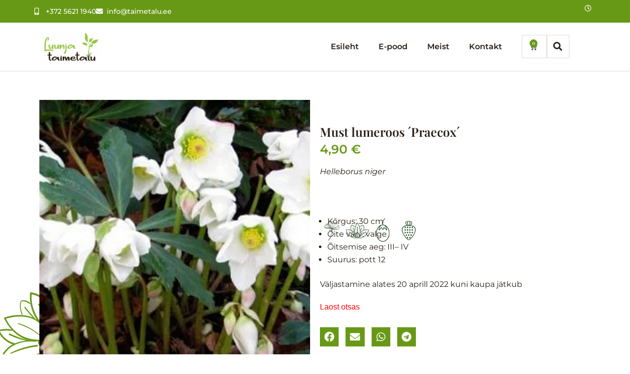

--- FILE ---
content_type: text/html; charset=UTF-8
request_url: https://taimetalu.ee/toode/must-lumeroos-praecox/
body_size: 56796
content:
<!DOCTYPE html>
<html lang="et">
<head>
<meta charset="UTF-8">
<meta name="viewport" content="width=device-width, initial-scale=1">
	<link rel="profile" href="https://gmpg.org/xfn/11"> 
	<meta name='robots' content='index, follow, max-image-preview:large, max-snippet:-1, max-video-preview:-1' />
<script>window._wca = window._wca || [];</script>

	<!-- This site is optimized with the Yoast SEO plugin v26.7 - https://yoast.com/wordpress/plugins/seo/ -->
	<title>Must lumeroos ´Praecox´ | Lumeroosid, Püsililled, TAIMED | Luunja Taimetalu</title>
	<meta name="description" content="Must lumeroos ´Praecox´. Tootekategooriast: Lumeroosid, Püsililled, TAIMED." />
	<link rel="canonical" href="https://taimetalu.ee/toode/must-lumeroos-praecox/" />
	<meta property="og:locale" content="et_EE" />
	<meta property="og:type" content="article" />
	<meta property="og:title" content="Must lumeroos ´Praecox´ | Lumeroosid, Püsililled, TAIMED | Luunja Taimetalu" />
	<meta property="og:description" content="Must lumeroos ´Praecox´. Tootekategooriast: Lumeroosid, Püsililled, TAIMED." />
	<meta property="og:url" content="https://taimetalu.ee/toode/must-lumeroos-praecox/" />
	<meta property="og:site_name" content="Luunja Taimetalu" />
	<meta property="article:publisher" content="https://www.facebook.com/luunjataimetalu/" />
	<meta property="article:modified_time" content="2023-05-16T08:49:34+00:00" />
	<meta property="og:image" content="https://taimetalu.ee/wp-content/uploads/2022/01/Must-lumeroos.jpg" />
	<meta property="og:image:width" content="426" />
	<meta property="og:image:height" content="411" />
	<meta property="og:image:type" content="image/jpeg" />
	<meta name="twitter:card" content="summary_large_image" />
	<script type="application/ld+json" class="yoast-schema-graph">{"@context":"https://schema.org","@graph":[{"@type":"WebPage","@id":"https://taimetalu.ee/toode/must-lumeroos-praecox/","url":"https://taimetalu.ee/toode/must-lumeroos-praecox/","name":"Must lumeroos ´Praecox´ | Lumeroosid, Püsililled, TAIMED | Luunja Taimetalu","isPartOf":{"@id":"https://taimetalu.ee/#website"},"primaryImageOfPage":{"@id":"https://taimetalu.ee/toode/must-lumeroos-praecox/#primaryimage"},"image":{"@id":"https://taimetalu.ee/toode/must-lumeroos-praecox/#primaryimage"},"thumbnailUrl":"https://taimetalu.ee/wp-content/uploads/2022/01/Must-lumeroos.jpg","datePublished":"2022-01-29T18:04:25+00:00","dateModified":"2023-05-16T08:49:34+00:00","description":"Must lumeroos ´Praecox´. Tootekategooriast: Lumeroosid, Püsililled, TAIMED.","breadcrumb":{"@id":"https://taimetalu.ee/toode/must-lumeroos-praecox/#breadcrumb"},"inLanguage":"et","potentialAction":[{"@type":"ReadAction","target":["https://taimetalu.ee/toode/must-lumeroos-praecox/"]}]},{"@type":"ImageObject","inLanguage":"et","@id":"https://taimetalu.ee/toode/must-lumeroos-praecox/#primaryimage","url":"https://taimetalu.ee/wp-content/uploads/2022/01/Must-lumeroos.jpg","contentUrl":"https://taimetalu.ee/wp-content/uploads/2022/01/Must-lumeroos.jpg","width":426,"height":411},{"@type":"BreadcrumbList","@id":"https://taimetalu.ee/toode/must-lumeroos-praecox/#breadcrumb","itemListElement":[{"@type":"ListItem","position":1,"name":"Home","item":"https://taimetalu.ee/"},{"@type":"ListItem","position":2,"name":"Pood","item":"https://taimetalu.ee/pood/"},{"@type":"ListItem","position":3,"name":"Must lumeroos ´Praecox´"}]},{"@type":"WebSite","@id":"https://taimetalu.ee/#website","url":"https://taimetalu.ee/","name":"Luunja Taimetalu","description":"Värvid sinu aeda ja tuppa","publisher":{"@id":"https://taimetalu.ee/#organization"},"potentialAction":[{"@type":"SearchAction","target":{"@type":"EntryPoint","urlTemplate":"https://taimetalu.ee/?s={search_term_string}"},"query-input":{"@type":"PropertyValueSpecification","valueRequired":true,"valueName":"search_term_string"}}],"inLanguage":"et"},{"@type":"Organization","@id":"https://taimetalu.ee/#organization","name":"Luunja taimetalu","alternateName":"Luunja taimetalu","url":"https://taimetalu.ee/","logo":{"@type":"ImageObject","inLanguage":"et","@id":"https://taimetalu.ee/#/schema/logo/image/","url":"http://taimetalu.ee/wp-content/uploads/2023/04/cropped-Luunja_taimetalu_logo-uus_vaike.jpg","contentUrl":"http://taimetalu.ee/wp-content/uploads/2023/04/cropped-Luunja_taimetalu_logo-uus_vaike.jpg","width":665,"height":301,"caption":"Luunja taimetalu"},"image":{"@id":"https://taimetalu.ee/#/schema/logo/image/"},"sameAs":["https://www.facebook.com/luunjataimetalu/"]}]}</script>
	<!-- / Yoast SEO plugin. -->


<link rel='dns-prefetch' href='//stats.wp.com' />
<link rel="alternate" type="application/rss+xml" title="Luunja Taimetalu &raquo; RSS" href="https://taimetalu.ee/feed/" />
<link rel="alternate" type="application/rss+xml" title="Luunja Taimetalu &raquo; Kommentaaride RSS" href="https://taimetalu.ee/comments/feed/" />
<link rel="alternate" title="oEmbed (JSON)" type="application/json+oembed" href="https://taimetalu.ee/wp-json/oembed/1.0/embed?url=https%3A%2F%2Ftaimetalu.ee%2Ftoode%2Fmust-lumeroos-praecox%2F" />
<link rel="alternate" title="oEmbed (XML)" type="text/xml+oembed" href="https://taimetalu.ee/wp-json/oembed/1.0/embed?url=https%3A%2F%2Ftaimetalu.ee%2Ftoode%2Fmust-lumeroos-praecox%2F&#038;format=xml" />
<style id='wp-img-auto-sizes-contain-inline-css'>
img:is([sizes=auto i],[sizes^="auto," i]){contain-intrinsic-size:3000px 1500px}
/*# sourceURL=wp-img-auto-sizes-contain-inline-css */
</style>
<link rel='stylesheet' id='makecommerceblocks-css' href='https://taimetalu.ee/wp-content/plugins/makecommerce/payment/gateway/woocommerce/blocks/css/makecommerceblocks.css?ver=6.9' media='all' />
<link rel='stylesheet' id='astra-theme-css-css' href='https://taimetalu.ee/wp-content/themes/astra/assets/css/minified/main.min.css?ver=4.12.0' media='all' />
<style id='astra-theme-css-inline-css'>
:root{--ast-post-nav-space:0;--ast-container-default-xlg-padding:3em;--ast-container-default-lg-padding:3em;--ast-container-default-slg-padding:2em;--ast-container-default-md-padding:3em;--ast-container-default-sm-padding:3em;--ast-container-default-xs-padding:2.4em;--ast-container-default-xxs-padding:1.8em;--ast-code-block-background:#ECEFF3;--ast-comment-inputs-background:#F9FAFB;--ast-normal-container-width:1200px;--ast-narrow-container-width:750px;--ast-blog-title-font-weight:normal;--ast-blog-meta-weight:inherit;--ast-global-color-primary:var(--ast-global-color-5);--ast-global-color-secondary:var(--ast-global-color-4);--ast-global-color-alternate-background:var(--ast-global-color-7);--ast-global-color-subtle-background:var(--ast-global-color-6);--ast-bg-style-guide:var( --ast-global-color-secondary,--ast-global-color-5 );--ast-shadow-style-guide:0px 0px 4px 0 #00000057;--ast-global-dark-bg-style:#fff;--ast-global-dark-lfs:#fbfbfb;--ast-widget-bg-color:#fafafa;--ast-wc-container-head-bg-color:#fbfbfb;--ast-title-layout-bg:#eeeeee;--ast-search-border-color:#e7e7e7;--ast-lifter-hover-bg:#e6e6e6;--ast-gallery-block-color:#000;--srfm-color-input-label:var(--ast-global-color-2);}html{font-size:100%;}a{color:var(--ast-global-color-0);}a:hover,a:focus{color:var(--ast-global-color-1);}body,button,input,select,textarea,.ast-button,.ast-custom-button{font-family:-apple-system,BlinkMacSystemFont,Segoe UI,Roboto,Oxygen-Sans,Ubuntu,Cantarell,Helvetica Neue,sans-serif;font-weight:400;font-size:16px;font-size:1rem;line-height:var(--ast-body-line-height,1.65em);}blockquote{color:var(--ast-global-color-3);}h1,h2,h3,h4,h5,h6,.entry-content :where(h1,h2,h3,h4,h5,h6),.site-title,.site-title a{font-weight:600;}.ast-site-identity .site-title a{color:var(--ast-global-color-2);}.site-title{font-size:26px;font-size:1.625rem;display:block;}.site-header .site-description{font-size:15px;font-size:0.9375rem;display:none;}.entry-title{font-size:26px;font-size:1.625rem;}.archive .ast-article-post .ast-article-inner,.blog .ast-article-post .ast-article-inner,.archive .ast-article-post .ast-article-inner:hover,.blog .ast-article-post .ast-article-inner:hover{overflow:hidden;}h1,.entry-content :where(h1){font-size:40px;font-size:2.5rem;font-weight:600;line-height:1.4em;}h2,.entry-content :where(h2){font-size:32px;font-size:2rem;font-weight:600;line-height:1.3em;}h3,.entry-content :where(h3){font-size:26px;font-size:1.625rem;font-weight:600;line-height:1.3em;}h4,.entry-content :where(h4){font-size:24px;font-size:1.5rem;line-height:1.2em;font-weight:600;}h5,.entry-content :where(h5){font-size:20px;font-size:1.25rem;line-height:1.2em;font-weight:600;}h6,.entry-content :where(h6){font-size:16px;font-size:1rem;line-height:1.25em;font-weight:600;}::selection{background-color:var(--ast-global-color-0);color:#ffffff;}body,h1,h2,h3,h4,h5,h6,.entry-title a,.entry-content :where(h1,h2,h3,h4,h5,h6){color:var(--ast-global-color-3);}.tagcloud a:hover,.tagcloud a:focus,.tagcloud a.current-item{color:#ffffff;border-color:var(--ast-global-color-0);background-color:var(--ast-global-color-0);}input:focus,input[type="text"]:focus,input[type="email"]:focus,input[type="url"]:focus,input[type="password"]:focus,input[type="reset"]:focus,input[type="search"]:focus,textarea:focus{border-color:var(--ast-global-color-0);}input[type="radio"]:checked,input[type=reset],input[type="checkbox"]:checked,input[type="checkbox"]:hover:checked,input[type="checkbox"]:focus:checked,input[type=range]::-webkit-slider-thumb{border-color:var(--ast-global-color-0);background-color:var(--ast-global-color-0);box-shadow:none;}.site-footer a:hover + .post-count,.site-footer a:focus + .post-count{background:var(--ast-global-color-0);border-color:var(--ast-global-color-0);}.single .nav-links .nav-previous,.single .nav-links .nav-next{color:var(--ast-global-color-0);}.entry-meta,.entry-meta *{line-height:1.45;color:var(--ast-global-color-0);}.entry-meta a:not(.ast-button):hover,.entry-meta a:not(.ast-button):hover *,.entry-meta a:not(.ast-button):focus,.entry-meta a:not(.ast-button):focus *,.page-links > .page-link,.page-links .page-link:hover,.post-navigation a:hover{color:var(--ast-global-color-1);}#cat option,.secondary .calendar_wrap thead a,.secondary .calendar_wrap thead a:visited{color:var(--ast-global-color-0);}.secondary .calendar_wrap #today,.ast-progress-val span{background:var(--ast-global-color-0);}.secondary a:hover + .post-count,.secondary a:focus + .post-count{background:var(--ast-global-color-0);border-color:var(--ast-global-color-0);}.calendar_wrap #today > a{color:#ffffff;}.page-links .page-link,.single .post-navigation a{color:var(--ast-global-color-0);}.ast-search-menu-icon .search-form button.search-submit{padding:0 4px;}.ast-search-menu-icon form.search-form{padding-right:0;}.ast-search-menu-icon.slide-search input.search-field{width:0;}.ast-header-search .ast-search-menu-icon.ast-dropdown-active .search-form,.ast-header-search .ast-search-menu-icon.ast-dropdown-active .search-field:focus{transition:all 0.2s;}.search-form input.search-field:focus{outline:none;}.ast-archive-title{color:var(--ast-global-color-2);}.widget-title,.widget .wp-block-heading{font-size:22px;font-size:1.375rem;color:var(--ast-global-color-2);}.ast-single-post .entry-content a,.ast-comment-content a:not(.ast-comment-edit-reply-wrap a),.woocommerce-js .woocommerce-product-details__short-description a{text-decoration:underline;}.ast-single-post .wp-block-button .wp-block-button__link,.ast-single-post .elementor-widget-button .elementor-button,.ast-single-post .entry-content .uagb-tab a,.ast-single-post .entry-content .uagb-ifb-cta a,.ast-single-post .entry-content .wp-block-uagb-buttons a,.ast-single-post .entry-content .uabb-module-content a,.ast-single-post .entry-content .uagb-post-grid a,.ast-single-post .entry-content .uagb-timeline a,.ast-single-post .entry-content .uagb-toc__wrap a,.ast-single-post .entry-content .uagb-taxomony-box a,.ast-single-post .entry-content .woocommerce a,.entry-content .wp-block-latest-posts > li > a,.ast-single-post .entry-content .wp-block-file__button,a.ast-post-filter-single,.ast-single-post .wp-block-buttons .wp-block-button.is-style-outline .wp-block-button__link,.ast-single-post .ast-comment-content .comment-reply-link,.ast-single-post .ast-comment-content .comment-edit-link,.entry-content [CLASS*="wc-block"] .wc-block-components-button,.entry-content [CLASS*="wc-block"] .wc-block-components-totals-coupon-link,.entry-content [CLASS*="wc-block"] .wc-block-components-product-name{text-decoration:none;}.ast-search-menu-icon.slide-search a:focus-visible:focus-visible,.astra-search-icon:focus-visible,#close:focus-visible,a:focus-visible,.ast-menu-toggle:focus-visible,.site .skip-link:focus-visible,.wp-block-loginout input:focus-visible,.wp-block-search.wp-block-search__button-inside .wp-block-search__inside-wrapper,.ast-header-navigation-arrow:focus-visible,.woocommerce .wc-proceed-to-checkout > .checkout-button:focus-visible,.woocommerce .woocommerce-MyAccount-navigation ul li a:focus-visible,.ast-orders-table__row .ast-orders-table__cell:focus-visible,.woocommerce .woocommerce-order-details .order-again > .button:focus-visible,.woocommerce .woocommerce-message a.button.wc-forward:focus-visible,.woocommerce #minus_qty:focus-visible,.woocommerce #plus_qty:focus-visible,a#ast-apply-coupon:focus-visible,.woocommerce .woocommerce-info a:focus-visible,.woocommerce .astra-shop-summary-wrap a:focus-visible,.woocommerce a.wc-forward:focus-visible,#ast-apply-coupon:focus-visible,.woocommerce-js .woocommerce-mini-cart-item a.remove:focus-visible,#close:focus-visible,.button.search-submit:focus-visible,#search_submit:focus,.normal-search:focus-visible,.ast-header-account-wrap:focus-visible,.woocommerce .ast-on-card-button.ast-quick-view-trigger:focus,.astra-cart-drawer-close:focus,.ast-single-variation:focus,.ast-woocommerce-product-gallery__image:focus,.ast-button:focus,.woocommerce-product-gallery--with-images [data-controls="prev"]:focus-visible,.woocommerce-product-gallery--with-images [data-controls="next"]:focus-visible,.ast-builder-button-wrap:has(.ast-custom-button-link:focus),.ast-builder-button-wrap .ast-custom-button-link:focus{outline-style:dotted;outline-color:inherit;outline-width:thin;}input:focus,input[type="text"]:focus,input[type="email"]:focus,input[type="url"]:focus,input[type="password"]:focus,input[type="reset"]:focus,input[type="search"]:focus,input[type="number"]:focus,textarea:focus,.wp-block-search__input:focus,[data-section="section-header-mobile-trigger"] .ast-button-wrap .ast-mobile-menu-trigger-minimal:focus,.ast-mobile-popup-drawer.active .menu-toggle-close:focus,.woocommerce-ordering select.orderby:focus,#ast-scroll-top:focus,#coupon_code:focus,.woocommerce-page #comment:focus,.woocommerce #reviews #respond input#submit:focus,.woocommerce a.add_to_cart_button:focus,.woocommerce .button.single_add_to_cart_button:focus,.woocommerce .woocommerce-cart-form button:focus,.woocommerce .woocommerce-cart-form__cart-item .quantity .qty:focus,.woocommerce .woocommerce-billing-fields .woocommerce-billing-fields__field-wrapper .woocommerce-input-wrapper > .input-text:focus,.woocommerce #order_comments:focus,.woocommerce #place_order:focus,.woocommerce .woocommerce-address-fields .woocommerce-address-fields__field-wrapper .woocommerce-input-wrapper > .input-text:focus,.woocommerce .woocommerce-MyAccount-content form button:focus,.woocommerce .woocommerce-MyAccount-content .woocommerce-EditAccountForm .woocommerce-form-row .woocommerce-Input.input-text:focus,.woocommerce .ast-woocommerce-container .woocommerce-pagination ul.page-numbers li a:focus,body #content .woocommerce form .form-row .select2-container--default .select2-selection--single:focus,#ast-coupon-code:focus,.woocommerce.woocommerce-js .quantity input[type=number]:focus,.woocommerce-js .woocommerce-mini-cart-item .quantity input[type=number]:focus,.woocommerce p#ast-coupon-trigger:focus{border-style:dotted;border-color:inherit;border-width:thin;}input{outline:none;}.woocommerce-js input[type=text]:focus,.woocommerce-js input[type=email]:focus,.woocommerce-js textarea:focus,input[type=number]:focus,.comments-area textarea#comment:focus,.comments-area textarea#comment:active,.comments-area .ast-comment-formwrap input[type="text"]:focus,.comments-area .ast-comment-formwrap input[type="text"]:active{outline-style:unset;outline-color:inherit;outline-width:thin;}.ast-logo-title-inline .site-logo-img{padding-right:1em;}body .ast-oembed-container *{position:absolute;top:0;width:100%;height:100%;left:0;}body .wp-block-embed-pocket-casts .ast-oembed-container *{position:unset;}.ast-single-post-featured-section + article {margin-top: 2em;}.site-content .ast-single-post-featured-section img {width: 100%;overflow: hidden;object-fit: cover;}.site > .ast-single-related-posts-container {margin-top: 0;}@media (min-width: 922px) {.ast-desktop .ast-container--narrow {max-width: var(--ast-narrow-container-width);margin: 0 auto;}}.ast-page-builder-template .hentry {margin: 0;}.ast-page-builder-template .site-content > .ast-container {max-width: 100%;padding: 0;}.ast-page-builder-template .site .site-content #primary {padding: 0;margin: 0;}.ast-page-builder-template .no-results {text-align: center;margin: 4em auto;}.ast-page-builder-template .ast-pagination {padding: 2em;}.ast-page-builder-template .entry-header.ast-no-title.ast-no-thumbnail {margin-top: 0;}.ast-page-builder-template .entry-header.ast-header-without-markup {margin-top: 0;margin-bottom: 0;}.ast-page-builder-template .entry-header.ast-no-title.ast-no-meta {margin-bottom: 0;}.ast-page-builder-template.single .post-navigation {padding-bottom: 2em;}.ast-page-builder-template.single-post .site-content > .ast-container {max-width: 100%;}.ast-page-builder-template .entry-header {margin-top: 2em;margin-left: auto;margin-right: auto;}.ast-single-post.ast-page-builder-template .site-main > article,.woocommerce.ast-page-builder-template .site-main {padding-top: 2em;padding-left: 20px;padding-right: 20px;}.ast-page-builder-template .ast-archive-description {margin: 2em auto 0;padding-left: 20px;padding-right: 20px;}.ast-page-builder-template .ast-row {margin-left: 0;margin-right: 0;}.single.ast-page-builder-template .entry-header + .entry-content,.single.ast-page-builder-template .ast-single-entry-banner + .site-content article .entry-content {margin-bottom: 2em;}@media(min-width: 921px) {.ast-page-builder-template.archive.ast-right-sidebar .ast-row article,.ast-page-builder-template.archive.ast-left-sidebar .ast-row article {padding-left: 0;padding-right: 0;}}@media (max-width:921.9px){#ast-desktop-header{display:none;}}@media (min-width:922px){#ast-mobile-header{display:none;}}@media( max-width: 420px ) {.single .nav-links .nav-previous,.single .nav-links .nav-next {width: 100%;text-align: center;}}.wp-block-buttons.aligncenter{justify-content:center;}@media (max-width:921px){.ast-theme-transparent-header #primary,.ast-theme-transparent-header #secondary{padding:0;}}@media (max-width:921px){.ast-plain-container.ast-no-sidebar #primary{padding:0;}}.ast-plain-container.ast-no-sidebar #primary{margin-top:0;margin-bottom:0;}@media (min-width:1200px){.ast-plain-container.ast-no-sidebar #primary{margin-top:60px;margin-bottom:60px;}}.wp-block-button.is-style-outline .wp-block-button__link{border-color:var(--ast-global-color-0);}div.wp-block-button.is-style-outline > .wp-block-button__link:not(.has-text-color),div.wp-block-button.wp-block-button__link.is-style-outline:not(.has-text-color){color:var(--ast-global-color-0);}.wp-block-button.is-style-outline .wp-block-button__link:hover,.wp-block-buttons .wp-block-button.is-style-outline .wp-block-button__link:focus,.wp-block-buttons .wp-block-button.is-style-outline > .wp-block-button__link:not(.has-text-color):hover,.wp-block-buttons .wp-block-button.wp-block-button__link.is-style-outline:not(.has-text-color):hover{color:#ffffff;background-color:var(--ast-global-color-1);border-color:var(--ast-global-color-1);}.post-page-numbers.current .page-link,.ast-pagination .page-numbers.current{color:#ffffff;border-color:var(--ast-global-color-0);background-color:var(--ast-global-color-0);}.wp-block-button.is-style-outline .wp-block-button__link.wp-element-button,.ast-outline-button{border-color:var(--ast-global-color-0);font-family:inherit;font-weight:500;font-size:16px;font-size:1rem;line-height:1em;}.wp-block-buttons .wp-block-button.is-style-outline > .wp-block-button__link:not(.has-text-color),.wp-block-buttons .wp-block-button.wp-block-button__link.is-style-outline:not(.has-text-color),.ast-outline-button{color:var(--ast-global-color-0);}.wp-block-button.is-style-outline .wp-block-button__link:hover,.wp-block-buttons .wp-block-button.is-style-outline .wp-block-button__link:focus,.wp-block-buttons .wp-block-button.is-style-outline > .wp-block-button__link:not(.has-text-color):hover,.wp-block-buttons .wp-block-button.wp-block-button__link.is-style-outline:not(.has-text-color):hover,.ast-outline-button:hover,.ast-outline-button:focus,.wp-block-uagb-buttons-child .uagb-buttons-repeater.ast-outline-button:hover,.wp-block-uagb-buttons-child .uagb-buttons-repeater.ast-outline-button:focus{color:#ffffff;background-color:var(--ast-global-color-1);border-color:var(--ast-global-color-1);}.wp-block-button .wp-block-button__link.wp-element-button.is-style-outline:not(.has-background),.wp-block-button.is-style-outline>.wp-block-button__link.wp-element-button:not(.has-background),.ast-outline-button{background-color:transparent;}.entry-content[data-ast-blocks-layout] > figure{margin-bottom:1em;}h1.widget-title{font-weight:600;}h2.widget-title{font-weight:600;}h3.widget-title{font-weight:600;}.elementor-widget-container .elementor-loop-container .e-loop-item[data-elementor-type="loop-item"]{width:100%;}#page{display:flex;flex-direction:column;min-height:100vh;}.ast-404-layout-1 h1.page-title{color:var(--ast-global-color-2);}.single .post-navigation a{line-height:1em;height:inherit;}.error-404 .page-sub-title{font-size:1.5rem;font-weight:inherit;}.search .site-content .content-area .search-form{margin-bottom:0;}#page .site-content{flex-grow:1;}.widget{margin-bottom:1.25em;}#secondary li{line-height:1.5em;}#secondary .wp-block-group h2{margin-bottom:0.7em;}#secondary h2{font-size:1.7rem;}.ast-separate-container .ast-article-post,.ast-separate-container .ast-article-single,.ast-separate-container .comment-respond{padding:3em;}.ast-separate-container .ast-article-single .ast-article-single{padding:0;}.ast-article-single .wp-block-post-template-is-layout-grid{padding-left:0;}.ast-separate-container .comments-title,.ast-narrow-container .comments-title{padding:1.5em 2em;}.ast-page-builder-template .comment-form-textarea,.ast-comment-formwrap .ast-grid-common-col{padding:0;}.ast-comment-formwrap{padding:0;display:inline-flex;column-gap:20px;width:100%;margin-left:0;margin-right:0;}.comments-area textarea#comment:focus,.comments-area textarea#comment:active,.comments-area .ast-comment-formwrap input[type="text"]:focus,.comments-area .ast-comment-formwrap input[type="text"]:active {box-shadow:none;outline:none;}.archive.ast-page-builder-template .entry-header{margin-top:2em;}.ast-page-builder-template .ast-comment-formwrap{width:100%;}.entry-title{margin-bottom:0.5em;}.ast-archive-description p{font-size:inherit;font-weight:inherit;line-height:inherit;}.ast-separate-container .ast-comment-list li.depth-1,.hentry{margin-bottom:2em;}@media (min-width:921px){.ast-left-sidebar.ast-page-builder-template #secondary,.archive.ast-right-sidebar.ast-page-builder-template .site-main{padding-left:20px;padding-right:20px;}}@media (max-width:544px){.ast-comment-formwrap.ast-row{column-gap:10px;display:inline-block;}#ast-commentform .ast-grid-common-col{position:relative;width:100%;}}@media (min-width:1201px){.ast-separate-container .ast-article-post,.ast-separate-container .ast-article-single,.ast-separate-container .ast-author-box,.ast-separate-container .ast-404-layout-1,.ast-separate-container .no-results{padding:3em;}}@media (max-width:921px){.ast-left-sidebar #content > .ast-container{display:flex;flex-direction:column-reverse;width:100%;}}@media (min-width:922px){.ast-separate-container.ast-right-sidebar #primary,.ast-separate-container.ast-left-sidebar #primary{border:0;}.search-no-results.ast-separate-container #primary{margin-bottom:4em;}}.wp-block-button .wp-block-button__link{color:#ffffff;}.wp-block-button .wp-block-button__link:hover,.wp-block-button .wp-block-button__link:focus{color:#ffffff;background-color:var(--ast-global-color-1);border-color:var(--ast-global-color-1);}.elementor-widget-heading h1.elementor-heading-title{line-height:1.4em;}.elementor-widget-heading h2.elementor-heading-title{line-height:1.3em;}.elementor-widget-heading h3.elementor-heading-title{line-height:1.3em;}.elementor-widget-heading h4.elementor-heading-title{line-height:1.2em;}.elementor-widget-heading h5.elementor-heading-title{line-height:1.2em;}.elementor-widget-heading h6.elementor-heading-title{line-height:1.25em;}.wp-block-button .wp-block-button__link,.wp-block-search .wp-block-search__button,body .wp-block-file .wp-block-file__button{border-color:var(--ast-global-color-0);background-color:var(--ast-global-color-0);color:#ffffff;font-family:inherit;font-weight:500;line-height:1em;font-size:16px;font-size:1rem;padding-top:15px;padding-right:30px;padding-bottom:15px;padding-left:30px;}@media (max-width:921px){.wp-block-button .wp-block-button__link,.wp-block-search .wp-block-search__button,body .wp-block-file .wp-block-file__button{padding-top:14px;padding-right:28px;padding-bottom:14px;padding-left:28px;}}@media (max-width:544px){.wp-block-button .wp-block-button__link,.wp-block-search .wp-block-search__button,body .wp-block-file .wp-block-file__button{padding-top:12px;padding-right:24px;padding-bottom:12px;padding-left:24px;}}.menu-toggle,button,.ast-button,.ast-custom-button,.button,input#submit,input[type="button"],input[type="submit"],input[type="reset"],form[CLASS*="wp-block-search__"].wp-block-search .wp-block-search__inside-wrapper .wp-block-search__button,body .wp-block-file .wp-block-file__button,.search .search-submit,.woocommerce-js a.button,.woocommerce button.button,.woocommerce .woocommerce-message a.button,.woocommerce #respond input#submit.alt,.woocommerce input.button.alt,.woocommerce input.button,.woocommerce input.button:disabled,.woocommerce input.button:disabled[disabled],.woocommerce input.button:disabled:hover,.woocommerce input.button:disabled[disabled]:hover,.woocommerce #respond input#submit,.woocommerce button.button.alt.disabled,.wc-block-grid__products .wc-block-grid__product .wp-block-button__link,.wc-block-grid__product-onsale,[CLASS*="wc-block"] button,.woocommerce-js .astra-cart-drawer .astra-cart-drawer-content .woocommerce-mini-cart__buttons .button:not(.checkout):not(.ast-continue-shopping),.woocommerce-js .astra-cart-drawer .astra-cart-drawer-content .woocommerce-mini-cart__buttons a.checkout,.woocommerce button.button.alt.disabled.wc-variation-selection-needed,[CLASS*="wc-block"] .wc-block-components-button{border-style:solid;border-top-width:0;border-right-width:0;border-left-width:0;border-bottom-width:0;color:#ffffff;border-color:var(--ast-global-color-0);background-color:var(--ast-global-color-0);padding-top:15px;padding-right:30px;padding-bottom:15px;padding-left:30px;font-family:inherit;font-weight:500;font-size:16px;font-size:1rem;line-height:1em;}button:focus,.menu-toggle:hover,button:hover,.ast-button:hover,.ast-custom-button:hover .button:hover,.ast-custom-button:hover ,input[type=reset]:hover,input[type=reset]:focus,input#submit:hover,input#submit:focus,input[type="button"]:hover,input[type="button"]:focus,input[type="submit"]:hover,input[type="submit"]:focus,form[CLASS*="wp-block-search__"].wp-block-search .wp-block-search__inside-wrapper .wp-block-search__button:hover,form[CLASS*="wp-block-search__"].wp-block-search .wp-block-search__inside-wrapper .wp-block-search__button:focus,body .wp-block-file .wp-block-file__button:hover,body .wp-block-file .wp-block-file__button:focus,.woocommerce-js a.button:hover,.woocommerce button.button:hover,.woocommerce .woocommerce-message a.button:hover,.woocommerce #respond input#submit:hover,.woocommerce #respond input#submit.alt:hover,.woocommerce input.button.alt:hover,.woocommerce input.button:hover,.woocommerce button.button.alt.disabled:hover,.wc-block-grid__products .wc-block-grid__product .wp-block-button__link:hover,[CLASS*="wc-block"] button:hover,.woocommerce-js .astra-cart-drawer .astra-cart-drawer-content .woocommerce-mini-cart__buttons .button:not(.checkout):not(.ast-continue-shopping):hover,.woocommerce-js .astra-cart-drawer .astra-cart-drawer-content .woocommerce-mini-cart__buttons a.checkout:hover,.woocommerce button.button.alt.disabled.wc-variation-selection-needed:hover,[CLASS*="wc-block"] .wc-block-components-button:hover,[CLASS*="wc-block"] .wc-block-components-button:focus{color:#ffffff;background-color:var(--ast-global-color-1);border-color:var(--ast-global-color-1);}form[CLASS*="wp-block-search__"].wp-block-search .wp-block-search__inside-wrapper .wp-block-search__button.has-icon{padding-top:calc(15px - 3px);padding-right:calc(30px - 3px);padding-bottom:calc(15px - 3px);padding-left:calc(30px - 3px);}@media (max-width:921px){.menu-toggle,button,.ast-button,.ast-custom-button,.button,input#submit,input[type="button"],input[type="submit"],input[type="reset"],form[CLASS*="wp-block-search__"].wp-block-search .wp-block-search__inside-wrapper .wp-block-search__button,body .wp-block-file .wp-block-file__button,.search .search-submit,.woocommerce-js a.button,.woocommerce button.button,.woocommerce .woocommerce-message a.button,.woocommerce #respond input#submit.alt,.woocommerce input.button.alt,.woocommerce input.button,.woocommerce input.button:disabled,.woocommerce input.button:disabled[disabled],.woocommerce input.button:disabled:hover,.woocommerce input.button:disabled[disabled]:hover,.woocommerce #respond input#submit,.woocommerce button.button.alt.disabled,.wc-block-grid__products .wc-block-grid__product .wp-block-button__link,.wc-block-grid__product-onsale,[CLASS*="wc-block"] button,.woocommerce-js .astra-cart-drawer .astra-cart-drawer-content .woocommerce-mini-cart__buttons .button:not(.checkout):not(.ast-continue-shopping),.woocommerce-js .astra-cart-drawer .astra-cart-drawer-content .woocommerce-mini-cart__buttons a.checkout,.woocommerce button.button.alt.disabled.wc-variation-selection-needed,[CLASS*="wc-block"] .wc-block-components-button{padding-top:14px;padding-right:28px;padding-bottom:14px;padding-left:28px;}}@media (max-width:544px){.menu-toggle,button,.ast-button,.ast-custom-button,.button,input#submit,input[type="button"],input[type="submit"],input[type="reset"],form[CLASS*="wp-block-search__"].wp-block-search .wp-block-search__inside-wrapper .wp-block-search__button,body .wp-block-file .wp-block-file__button,.search .search-submit,.woocommerce-js a.button,.woocommerce button.button,.woocommerce .woocommerce-message a.button,.woocommerce #respond input#submit.alt,.woocommerce input.button.alt,.woocommerce input.button,.woocommerce input.button:disabled,.woocommerce input.button:disabled[disabled],.woocommerce input.button:disabled:hover,.woocommerce input.button:disabled[disabled]:hover,.woocommerce #respond input#submit,.woocommerce button.button.alt.disabled,.wc-block-grid__products .wc-block-grid__product .wp-block-button__link,.wc-block-grid__product-onsale,[CLASS*="wc-block"] button,.woocommerce-js .astra-cart-drawer .astra-cart-drawer-content .woocommerce-mini-cart__buttons .button:not(.checkout):not(.ast-continue-shopping),.woocommerce-js .astra-cart-drawer .astra-cart-drawer-content .woocommerce-mini-cart__buttons a.checkout,.woocommerce button.button.alt.disabled.wc-variation-selection-needed,[CLASS*="wc-block"] .wc-block-components-button{padding-top:12px;padding-right:24px;padding-bottom:12px;padding-left:24px;}}@media (max-width:921px){.ast-mobile-header-stack .main-header-bar .ast-search-menu-icon{display:inline-block;}.ast-header-break-point.ast-header-custom-item-outside .ast-mobile-header-stack .main-header-bar .ast-search-icon{margin:0;}.ast-comment-avatar-wrap img{max-width:2.5em;}.ast-comment-meta{padding:0 1.8888em 1.3333em;}.ast-separate-container .ast-comment-list li.depth-1{padding:1.5em 2.14em;}.ast-separate-container .comment-respond{padding:2em 2.14em;}}@media (min-width:544px){.ast-container{max-width:100%;}}@media (max-width:544px){.ast-separate-container .ast-article-post,.ast-separate-container .ast-article-single,.ast-separate-container .comments-title,.ast-separate-container .ast-archive-description{padding:1.5em 1em;}.ast-separate-container #content .ast-container{padding-left:0.54em;padding-right:0.54em;}.ast-separate-container .ast-comment-list .bypostauthor{padding:.5em;}.ast-search-menu-icon.ast-dropdown-active .search-field{width:170px;}} #ast-mobile-header .ast-site-header-cart-li a{pointer-events:none;}.ast-separate-container{background-color:var(--ast-global-color-4);}@media (max-width:921px){.site-title{display:block;}.site-header .site-description{display:none;}h1,.entry-content :where(h1){font-size:30px;}h2,.entry-content :where(h2){font-size:25px;}h3,.entry-content :where(h3){font-size:20px;}}@media (max-width:544px){.site-title{display:block;}.site-header .site-description{display:none;}h1,.entry-content :where(h1){font-size:30px;}h2,.entry-content :where(h2){font-size:25px;}h3,.entry-content :where(h3){font-size:20px;}}@media (max-width:921px){html{font-size:91.2%;}}@media (max-width:544px){html{font-size:91.2%;}}@media (min-width:922px){.ast-container{max-width:1240px;}}@media (min-width:922px){.site-content .ast-container{display:flex;}}@media (max-width:921px){.site-content .ast-container{flex-direction:column;}}@media (min-width:922px){.main-header-menu .sub-menu .menu-item.ast-left-align-sub-menu:hover > .sub-menu,.main-header-menu .sub-menu .menu-item.ast-left-align-sub-menu.focus > .sub-menu{margin-left:-0px;}}.site .comments-area{padding-bottom:3em;}.wp-block-file {display: flex;align-items: center;flex-wrap: wrap;justify-content: space-between;}.wp-block-pullquote {border: none;}.wp-block-pullquote blockquote::before {content: "\201D";font-family: "Helvetica",sans-serif;display: flex;transform: rotate( 180deg );font-size: 6rem;font-style: normal;line-height: 1;font-weight: bold;align-items: center;justify-content: center;}.has-text-align-right > blockquote::before {justify-content: flex-start;}.has-text-align-left > blockquote::before {justify-content: flex-end;}figure.wp-block-pullquote.is-style-solid-color blockquote {max-width: 100%;text-align: inherit;}:root {--wp--custom--ast-default-block-top-padding: 3em;--wp--custom--ast-default-block-right-padding: 3em;--wp--custom--ast-default-block-bottom-padding: 3em;--wp--custom--ast-default-block-left-padding: 3em;--wp--custom--ast-container-width: 1200px;--wp--custom--ast-content-width-size: 1200px;--wp--custom--ast-wide-width-size: calc(1200px + var(--wp--custom--ast-default-block-left-padding) + var(--wp--custom--ast-default-block-right-padding));}.ast-narrow-container {--wp--custom--ast-content-width-size: 750px;--wp--custom--ast-wide-width-size: 750px;}@media(max-width: 921px) {:root {--wp--custom--ast-default-block-top-padding: 3em;--wp--custom--ast-default-block-right-padding: 2em;--wp--custom--ast-default-block-bottom-padding: 3em;--wp--custom--ast-default-block-left-padding: 2em;}}@media(max-width: 544px) {:root {--wp--custom--ast-default-block-top-padding: 3em;--wp--custom--ast-default-block-right-padding: 1.5em;--wp--custom--ast-default-block-bottom-padding: 3em;--wp--custom--ast-default-block-left-padding: 1.5em;}}.entry-content > .wp-block-group,.entry-content > .wp-block-cover,.entry-content > .wp-block-columns {padding-top: var(--wp--custom--ast-default-block-top-padding);padding-right: var(--wp--custom--ast-default-block-right-padding);padding-bottom: var(--wp--custom--ast-default-block-bottom-padding);padding-left: var(--wp--custom--ast-default-block-left-padding);}.ast-plain-container.ast-no-sidebar .entry-content > .alignfull,.ast-page-builder-template .ast-no-sidebar .entry-content > .alignfull {margin-left: calc( -50vw + 50%);margin-right: calc( -50vw + 50%);max-width: 100vw;width: 100vw;}.ast-plain-container.ast-no-sidebar .entry-content .alignfull .alignfull,.ast-page-builder-template.ast-no-sidebar .entry-content .alignfull .alignfull,.ast-plain-container.ast-no-sidebar .entry-content .alignfull .alignwide,.ast-page-builder-template.ast-no-sidebar .entry-content .alignfull .alignwide,.ast-plain-container.ast-no-sidebar .entry-content .alignwide .alignfull,.ast-page-builder-template.ast-no-sidebar .entry-content .alignwide .alignfull,.ast-plain-container.ast-no-sidebar .entry-content .alignwide .alignwide,.ast-page-builder-template.ast-no-sidebar .entry-content .alignwide .alignwide,.ast-plain-container.ast-no-sidebar .entry-content .wp-block-column .alignfull,.ast-page-builder-template.ast-no-sidebar .entry-content .wp-block-column .alignfull,.ast-plain-container.ast-no-sidebar .entry-content .wp-block-column .alignwide,.ast-page-builder-template.ast-no-sidebar .entry-content .wp-block-column .alignwide {margin-left: auto;margin-right: auto;width: 100%;}[data-ast-blocks-layout] .wp-block-separator:not(.is-style-dots) {height: 0;}[data-ast-blocks-layout] .wp-block-separator {margin: 20px auto;}[data-ast-blocks-layout] .wp-block-separator:not(.is-style-wide):not(.is-style-dots) {max-width: 100px;}[data-ast-blocks-layout] .wp-block-separator.has-background {padding: 0;}.entry-content[data-ast-blocks-layout] > * {max-width: var(--wp--custom--ast-content-width-size);margin-left: auto;margin-right: auto;}.entry-content[data-ast-blocks-layout] > .alignwide {max-width: var(--wp--custom--ast-wide-width-size);}.entry-content[data-ast-blocks-layout] .alignfull {max-width: none;}.entry-content .wp-block-columns {margin-bottom: 0;}blockquote {margin: 1.5em;border-color: rgba(0,0,0,0.05);}.wp-block-quote:not(.has-text-align-right):not(.has-text-align-center) {border-left: 5px solid rgba(0,0,0,0.05);}.has-text-align-right > blockquote,blockquote.has-text-align-right {border-right: 5px solid rgba(0,0,0,0.05);}.has-text-align-left > blockquote,blockquote.has-text-align-left {border-left: 5px solid rgba(0,0,0,0.05);}.wp-block-site-tagline,.wp-block-latest-posts .read-more {margin-top: 15px;}.wp-block-loginout p label {display: block;}.wp-block-loginout p:not(.login-remember):not(.login-submit) input {width: 100%;}.wp-block-loginout input:focus {border-color: transparent;}.wp-block-loginout input:focus {outline: thin dotted;}.entry-content .wp-block-media-text .wp-block-media-text__content {padding: 0 0 0 8%;}.entry-content .wp-block-media-text.has-media-on-the-right .wp-block-media-text__content {padding: 0 8% 0 0;}.entry-content .wp-block-media-text.has-background .wp-block-media-text__content {padding: 8%;}.entry-content .wp-block-cover:not([class*="background-color"]):not(.has-text-color.has-link-color) .wp-block-cover__inner-container,.entry-content .wp-block-cover:not([class*="background-color"]) .wp-block-cover-image-text,.entry-content .wp-block-cover:not([class*="background-color"]) .wp-block-cover-text,.entry-content .wp-block-cover-image:not([class*="background-color"]) .wp-block-cover__inner-container,.entry-content .wp-block-cover-image:not([class*="background-color"]) .wp-block-cover-image-text,.entry-content .wp-block-cover-image:not([class*="background-color"]) .wp-block-cover-text {color: var(--ast-global-color-primary,var(--ast-global-color-5));}.wp-block-loginout .login-remember input {width: 1.1rem;height: 1.1rem;margin: 0 5px 4px 0;vertical-align: middle;}.wp-block-latest-posts > li > *:first-child,.wp-block-latest-posts:not(.is-grid) > li:first-child {margin-top: 0;}.entry-content > .wp-block-buttons,.entry-content > .wp-block-uagb-buttons {margin-bottom: 1.5em;}.wp-block-search__inside-wrapper .wp-block-search__input {padding: 0 10px;color: var(--ast-global-color-3);background: var(--ast-global-color-primary,var(--ast-global-color-5));border-color: var(--ast-border-color);}.wp-block-latest-posts .read-more {margin-bottom: 1.5em;}.wp-block-search__no-button .wp-block-search__inside-wrapper .wp-block-search__input {padding-top: 5px;padding-bottom: 5px;}.wp-block-latest-posts .wp-block-latest-posts__post-date,.wp-block-latest-posts .wp-block-latest-posts__post-author {font-size: 1rem;}.wp-block-latest-posts > li > *,.wp-block-latest-posts:not(.is-grid) > li {margin-top: 12px;margin-bottom: 12px;}.ast-page-builder-template .entry-content[data-ast-blocks-layout] > .alignwide:where(:not(.uagb-is-root-container):not(.spectra-is-root-container)) > * {max-width: var(--wp--custom--ast-wide-width-size);}.ast-page-builder-template .entry-content[data-ast-blocks-layout] > .inherit-container-width > *,.ast-page-builder-template .entry-content[data-ast-blocks-layout] > *:not(.wp-block-group):where(:not(.uagb-is-root-container):not(.spectra-is-root-container)) > *,.entry-content[data-ast-blocks-layout] > .wp-block-cover .wp-block-cover__inner-container {max-width: var(--wp--custom--ast-content-width-size) ;margin-left: auto;margin-right: auto;}.ast-page-builder-template .entry-content[data-ast-blocks-layout] > *,.ast-page-builder-template .entry-content[data-ast-blocks-layout] > .alignfull:where(:not(.wp-block-group):not(.uagb-is-root-container):not(.spectra-is-root-container)) > * {max-width: none;}.entry-content[data-ast-blocks-layout] .wp-block-cover:not(.alignleft):not(.alignright) {width: auto;}@media(max-width: 1200px) {.ast-separate-container .entry-content > .alignfull,.ast-separate-container .entry-content[data-ast-blocks-layout] > .alignwide,.ast-plain-container .entry-content[data-ast-blocks-layout] > .alignwide,.ast-plain-container .entry-content .alignfull {margin-left: calc(-1 * min(var(--ast-container-default-xlg-padding),20px)) ;margin-right: calc(-1 * min(var(--ast-container-default-xlg-padding),20px));}}@media(min-width: 1201px) {.ast-separate-container .entry-content > .alignfull {margin-left: calc(-1 * var(--ast-container-default-xlg-padding) );margin-right: calc(-1 * var(--ast-container-default-xlg-padding) );}.ast-separate-container .entry-content[data-ast-blocks-layout] > .alignwide,.ast-plain-container .entry-content[data-ast-blocks-layout] > .alignwide {margin-left: calc(-1 * var(--wp--custom--ast-default-block-left-padding) );margin-right: calc(-1 * var(--wp--custom--ast-default-block-right-padding) );}}@media(min-width: 921px) {.ast-separate-container .entry-content .wp-block-group.alignwide:not(.inherit-container-width) > :where(:not(.alignleft):not(.alignright)),.ast-plain-container .entry-content .wp-block-group.alignwide:not(.inherit-container-width) > :where(:not(.alignleft):not(.alignright)) {max-width: calc( var(--wp--custom--ast-content-width-size) + 80px );}.ast-plain-container.ast-right-sidebar .entry-content[data-ast-blocks-layout] .alignfull,.ast-plain-container.ast-left-sidebar .entry-content[data-ast-blocks-layout] .alignfull {margin-left: -60px;margin-right: -60px;}}@media(min-width: 544px) {.entry-content > .alignleft {margin-right: 20px;}.entry-content > .alignright {margin-left: 20px;}}@media (max-width:544px){.wp-block-columns .wp-block-column:not(:last-child){margin-bottom:20px;}.wp-block-latest-posts{margin:0;}}@media( max-width: 600px ) {.entry-content .wp-block-media-text .wp-block-media-text__content,.entry-content .wp-block-media-text.has-media-on-the-right .wp-block-media-text__content {padding: 8% 0 0;}.entry-content .wp-block-media-text.has-background .wp-block-media-text__content {padding: 8%;}}.ast-page-builder-template .entry-header {padding-left: 0;}.ast-narrow-container .site-content .wp-block-uagb-image--align-full .wp-block-uagb-image__figure {max-width: 100%;margin-left: auto;margin-right: auto;}.entry-content ul,.entry-content ol {padding: revert;margin: revert;}:root .has-ast-global-color-0-color{color:var(--ast-global-color-0);}:root .has-ast-global-color-0-background-color{background-color:var(--ast-global-color-0);}:root .wp-block-button .has-ast-global-color-0-color{color:var(--ast-global-color-0);}:root .wp-block-button .has-ast-global-color-0-background-color{background-color:var(--ast-global-color-0);}:root .has-ast-global-color-1-color{color:var(--ast-global-color-1);}:root .has-ast-global-color-1-background-color{background-color:var(--ast-global-color-1);}:root .wp-block-button .has-ast-global-color-1-color{color:var(--ast-global-color-1);}:root .wp-block-button .has-ast-global-color-1-background-color{background-color:var(--ast-global-color-1);}:root .has-ast-global-color-2-color{color:var(--ast-global-color-2);}:root .has-ast-global-color-2-background-color{background-color:var(--ast-global-color-2);}:root .wp-block-button .has-ast-global-color-2-color{color:var(--ast-global-color-2);}:root .wp-block-button .has-ast-global-color-2-background-color{background-color:var(--ast-global-color-2);}:root .has-ast-global-color-3-color{color:var(--ast-global-color-3);}:root .has-ast-global-color-3-background-color{background-color:var(--ast-global-color-3);}:root .wp-block-button .has-ast-global-color-3-color{color:var(--ast-global-color-3);}:root .wp-block-button .has-ast-global-color-3-background-color{background-color:var(--ast-global-color-3);}:root .has-ast-global-color-4-color{color:var(--ast-global-color-4);}:root .has-ast-global-color-4-background-color{background-color:var(--ast-global-color-4);}:root .wp-block-button .has-ast-global-color-4-color{color:var(--ast-global-color-4);}:root .wp-block-button .has-ast-global-color-4-background-color{background-color:var(--ast-global-color-4);}:root .has-ast-global-color-5-color{color:var(--ast-global-color-5);}:root .has-ast-global-color-5-background-color{background-color:var(--ast-global-color-5);}:root .wp-block-button .has-ast-global-color-5-color{color:var(--ast-global-color-5);}:root .wp-block-button .has-ast-global-color-5-background-color{background-color:var(--ast-global-color-5);}:root .has-ast-global-color-6-color{color:var(--ast-global-color-6);}:root .has-ast-global-color-6-background-color{background-color:var(--ast-global-color-6);}:root .wp-block-button .has-ast-global-color-6-color{color:var(--ast-global-color-6);}:root .wp-block-button .has-ast-global-color-6-background-color{background-color:var(--ast-global-color-6);}:root .has-ast-global-color-7-color{color:var(--ast-global-color-7);}:root .has-ast-global-color-7-background-color{background-color:var(--ast-global-color-7);}:root .wp-block-button .has-ast-global-color-7-color{color:var(--ast-global-color-7);}:root .wp-block-button .has-ast-global-color-7-background-color{background-color:var(--ast-global-color-7);}:root .has-ast-global-color-8-color{color:var(--ast-global-color-8);}:root .has-ast-global-color-8-background-color{background-color:var(--ast-global-color-8);}:root .wp-block-button .has-ast-global-color-8-color{color:var(--ast-global-color-8);}:root .wp-block-button .has-ast-global-color-8-background-color{background-color:var(--ast-global-color-8);}:root{--ast-global-color-0:#046bd2;--ast-global-color-1:#045cb4;--ast-global-color-2:#1e293b;--ast-global-color-3:#334155;--ast-global-color-4:#f9fafb;--ast-global-color-5:#FFFFFF;--ast-global-color-6:#e2e8f0;--ast-global-color-7:#cbd5e1;--ast-global-color-8:#94a3b8;}:root {--ast-border-color : var(--ast-global-color-6);}.ast-breadcrumbs .trail-browse,.ast-breadcrumbs .trail-items,.ast-breadcrumbs .trail-items li{display:inline-block;margin:0;padding:0;border:none;background:inherit;text-indent:0;text-decoration:none;}.ast-breadcrumbs .trail-browse{font-size:inherit;font-style:inherit;font-weight:inherit;color:inherit;}.ast-breadcrumbs .trail-items{list-style:none;}.trail-items li::after{padding:0 0.3em;content:"\00bb";}.trail-items li:last-of-type::after{display:none;}h1,h2,h3,h4,h5,h6,.entry-content :where(h1,h2,h3,h4,h5,h6){color:var(--ast-global-color-2);}.entry-title a{color:var(--ast-global-color-2);}@media (max-width:921px){.ast-builder-grid-row-container.ast-builder-grid-row-tablet-3-firstrow .ast-builder-grid-row > *:first-child,.ast-builder-grid-row-container.ast-builder-grid-row-tablet-3-lastrow .ast-builder-grid-row > *:last-child{grid-column:1 / -1;}}@media (max-width:544px){.ast-builder-grid-row-container.ast-builder-grid-row-mobile-3-firstrow .ast-builder-grid-row > *:first-child,.ast-builder-grid-row-container.ast-builder-grid-row-mobile-3-lastrow .ast-builder-grid-row > *:last-child{grid-column:1 / -1;}}.ast-builder-layout-element[data-section="title_tagline"]{display:flex;}@media (max-width:921px){.ast-header-break-point .ast-builder-layout-element[data-section="title_tagline"]{display:flex;}}@media (max-width:544px){.ast-header-break-point .ast-builder-layout-element[data-section="title_tagline"]{display:flex;}}.ast-builder-menu-1{font-family:inherit;font-weight:inherit;}.ast-builder-menu-1 .menu-item > .menu-link{color:var(--ast-global-color-3);}.ast-builder-menu-1 .menu-item > .ast-menu-toggle{color:var(--ast-global-color-3);}.ast-builder-menu-1 .menu-item:hover > .menu-link,.ast-builder-menu-1 .inline-on-mobile .menu-item:hover > .ast-menu-toggle{color:var(--ast-global-color-1);}.ast-builder-menu-1 .menu-item:hover > .ast-menu-toggle{color:var(--ast-global-color-1);}.ast-builder-menu-1 .menu-item.current-menu-item > .menu-link,.ast-builder-menu-1 .inline-on-mobile .menu-item.current-menu-item > .ast-menu-toggle,.ast-builder-menu-1 .current-menu-ancestor > .menu-link{color:var(--ast-global-color-1);}.ast-builder-menu-1 .menu-item.current-menu-item > .ast-menu-toggle{color:var(--ast-global-color-1);}.ast-builder-menu-1 .sub-menu,.ast-builder-menu-1 .inline-on-mobile .sub-menu{border-top-width:2px;border-bottom-width:0px;border-right-width:0px;border-left-width:0px;border-color:var(--ast-global-color-0);border-style:solid;}.ast-builder-menu-1 .sub-menu .sub-menu{top:-2px;}.ast-builder-menu-1 .main-header-menu > .menu-item > .sub-menu,.ast-builder-menu-1 .main-header-menu > .menu-item > .astra-full-megamenu-wrapper{margin-top:0px;}.ast-desktop .ast-builder-menu-1 .main-header-menu > .menu-item > .sub-menu:before,.ast-desktop .ast-builder-menu-1 .main-header-menu > .menu-item > .astra-full-megamenu-wrapper:before{height:calc( 0px + 2px + 5px );}.ast-desktop .ast-builder-menu-1 .menu-item .sub-menu .menu-link{border-style:none;}@media (max-width:921px){.ast-header-break-point .ast-builder-menu-1 .menu-item.menu-item-has-children > .ast-menu-toggle{top:0;}.ast-builder-menu-1 .inline-on-mobile .menu-item.menu-item-has-children > .ast-menu-toggle{right:-15px;}.ast-builder-menu-1 .menu-item-has-children > .menu-link:after{content:unset;}.ast-builder-menu-1 .main-header-menu > .menu-item > .sub-menu,.ast-builder-menu-1 .main-header-menu > .menu-item > .astra-full-megamenu-wrapper{margin-top:0;}}@media (max-width:544px){.ast-header-break-point .ast-builder-menu-1 .menu-item.menu-item-has-children > .ast-menu-toggle{top:0;}.ast-builder-menu-1 .main-header-menu > .menu-item > .sub-menu,.ast-builder-menu-1 .main-header-menu > .menu-item > .astra-full-megamenu-wrapper{margin-top:0;}}.ast-builder-menu-1{display:flex;}@media (max-width:921px){.ast-header-break-point .ast-builder-menu-1{display:flex;}}@media (max-width:544px){.ast-header-break-point .ast-builder-menu-1{display:flex;}}.site-below-footer-wrap{padding-top:20px;padding-bottom:20px;}.site-below-footer-wrap[data-section="section-below-footer-builder"]{background-color:var(--ast-global-color-5);min-height:80px;border-style:solid;border-width:0px;border-top-width:1px;border-top-color:var(--ast-global-color-subtle-background,--ast-global-color-6);}.site-below-footer-wrap[data-section="section-below-footer-builder"] .ast-builder-grid-row{max-width:1200px;min-height:80px;margin-left:auto;margin-right:auto;}.site-below-footer-wrap[data-section="section-below-footer-builder"] .ast-builder-grid-row,.site-below-footer-wrap[data-section="section-below-footer-builder"] .site-footer-section{align-items:flex-start;}.site-below-footer-wrap[data-section="section-below-footer-builder"].ast-footer-row-inline .site-footer-section{display:flex;margin-bottom:0;}.ast-builder-grid-row-full .ast-builder-grid-row{grid-template-columns:1fr;}@media (max-width:921px){.site-below-footer-wrap[data-section="section-below-footer-builder"].ast-footer-row-tablet-inline .site-footer-section{display:flex;margin-bottom:0;}.site-below-footer-wrap[data-section="section-below-footer-builder"].ast-footer-row-tablet-stack .site-footer-section{display:block;margin-bottom:10px;}.ast-builder-grid-row-container.ast-builder-grid-row-tablet-full .ast-builder-grid-row{grid-template-columns:1fr;}}@media (max-width:544px){.site-below-footer-wrap[data-section="section-below-footer-builder"].ast-footer-row-mobile-inline .site-footer-section{display:flex;margin-bottom:0;}.site-below-footer-wrap[data-section="section-below-footer-builder"].ast-footer-row-mobile-stack .site-footer-section{display:block;margin-bottom:10px;}.ast-builder-grid-row-container.ast-builder-grid-row-mobile-full .ast-builder-grid-row{grid-template-columns:1fr;}}.site-below-footer-wrap[data-section="section-below-footer-builder"]{display:grid;}@media (max-width:921px){.ast-header-break-point .site-below-footer-wrap[data-section="section-below-footer-builder"]{display:grid;}}@media (max-width:544px){.ast-header-break-point .site-below-footer-wrap[data-section="section-below-footer-builder"]{display:grid;}}.ast-footer-copyright{text-align:center;}.ast-footer-copyright.site-footer-focus-item {color:var(--ast-global-color-3);}@media (max-width:921px){.ast-footer-copyright{text-align:center;}}@media (max-width:544px){.ast-footer-copyright{text-align:center;}}.ast-footer-copyright.site-footer-focus-item {font-size:16px;font-size:1rem;}.ast-footer-copyright.ast-builder-layout-element{display:flex;}@media (max-width:921px){.ast-header-break-point .ast-footer-copyright.ast-builder-layout-element{display:flex;}}@media (max-width:544px){.ast-header-break-point .ast-footer-copyright.ast-builder-layout-element{display:flex;}}.footer-widget-area.widget-area.site-footer-focus-item{width:auto;}.ast-footer-row-inline .footer-widget-area.widget-area.site-footer-focus-item{width:100%;}.elementor-posts-container [CLASS*="ast-width-"]{width:100%;}.elementor-template-full-width .ast-container{display:block;}.elementor-screen-only,.screen-reader-text,.screen-reader-text span,.ui-helper-hidden-accessible{top:0 !important;}@media (max-width:544px){.elementor-element .elementor-wc-products .woocommerce[class*="columns-"] ul.products li.product{width:auto;margin:0;}.elementor-element .woocommerce .woocommerce-result-count{float:none;}}.ast-header-break-point .main-header-bar{border-bottom-width:1px;}@media (min-width:922px){.main-header-bar{border-bottom-width:1px;}}.main-header-menu .menu-item, #astra-footer-menu .menu-item, .main-header-bar .ast-masthead-custom-menu-items{-js-display:flex;display:flex;-webkit-box-pack:center;-webkit-justify-content:center;-moz-box-pack:center;-ms-flex-pack:center;justify-content:center;-webkit-box-orient:vertical;-webkit-box-direction:normal;-webkit-flex-direction:column;-moz-box-orient:vertical;-moz-box-direction:normal;-ms-flex-direction:column;flex-direction:column;}.main-header-menu > .menu-item > .menu-link, #astra-footer-menu > .menu-item > .menu-link{height:100%;-webkit-box-align:center;-webkit-align-items:center;-moz-box-align:center;-ms-flex-align:center;align-items:center;-js-display:flex;display:flex;}.ast-header-break-point .main-navigation ul .menu-item .menu-link .icon-arrow:first-of-type svg{top:.2em;margin-top:0px;margin-left:0px;width:.65em;transform:translate(0, -2px) rotateZ(270deg);}.ast-mobile-popup-content .ast-submenu-expanded > .ast-menu-toggle{transform:rotateX(180deg);overflow-y:auto;}@media (min-width:922px){.ast-builder-menu .main-navigation > ul > li:last-child a{margin-right:0;}}.ast-separate-container .ast-article-inner{background-color:transparent;background-image:none;}.ast-separate-container .ast-article-post{background-color:var(--ast-global-color-5);}@media (max-width:921px){.ast-separate-container .ast-article-post{background-color:var(--ast-global-color-5);}}@media (max-width:544px){.ast-separate-container .ast-article-post{background-color:var(--ast-global-color-5);}}.ast-separate-container .ast-article-single:not(.ast-related-post), .woocommerce.ast-separate-container .ast-woocommerce-container, .ast-separate-container .error-404, .ast-separate-container .no-results, .single.ast-separate-container .site-main .ast-author-meta, .ast-separate-container .related-posts-title-wrapper, .ast-separate-container .comments-count-wrapper, .ast-box-layout.ast-plain-container .site-content, .ast-padded-layout.ast-plain-container .site-content, .ast-separate-container .ast-archive-description, .ast-separate-container .comments-area .comment-respond, .ast-separate-container .comments-area .ast-comment-list li, .ast-separate-container .comments-area .comments-title{background-color:var(--ast-global-color-5);}@media (max-width:921px){.ast-separate-container .ast-article-single:not(.ast-related-post), .woocommerce.ast-separate-container .ast-woocommerce-container, .ast-separate-container .error-404, .ast-separate-container .no-results, .single.ast-separate-container .site-main .ast-author-meta, .ast-separate-container .related-posts-title-wrapper, .ast-separate-container .comments-count-wrapper, .ast-box-layout.ast-plain-container .site-content, .ast-padded-layout.ast-plain-container .site-content, .ast-separate-container .ast-archive-description{background-color:var(--ast-global-color-5);}}@media (max-width:544px){.ast-separate-container .ast-article-single:not(.ast-related-post), .woocommerce.ast-separate-container .ast-woocommerce-container, .ast-separate-container .error-404, .ast-separate-container .no-results, .single.ast-separate-container .site-main .ast-author-meta, .ast-separate-container .related-posts-title-wrapper, .ast-separate-container .comments-count-wrapper, .ast-box-layout.ast-plain-container .site-content, .ast-padded-layout.ast-plain-container .site-content, .ast-separate-container .ast-archive-description{background-color:var(--ast-global-color-5);}}.ast-separate-container.ast-two-container #secondary .widget{background-color:var(--ast-global-color-5);}@media (max-width:921px){.ast-separate-container.ast-two-container #secondary .widget{background-color:var(--ast-global-color-5);}}@media (max-width:544px){.ast-separate-container.ast-two-container #secondary .widget{background-color:var(--ast-global-color-5);}}.ast-plain-container, .ast-page-builder-template{background-color:var(--ast-global-color-5);}@media (max-width:921px){.ast-plain-container, .ast-page-builder-template{background-color:var(--ast-global-color-5);}}@media (max-width:544px){.ast-plain-container, .ast-page-builder-template{background-color:var(--ast-global-color-5);}}
		#ast-scroll-top {
			display: none;
			position: fixed;
			text-align: center;
			cursor: pointer;
			z-index: 99;
			width: 2.1em;
			height: 2.1em;
			line-height: 2.1;
			color: #ffffff;
			border-radius: 2px;
			content: "";
			outline: inherit;
		}
		@media (min-width: 769px) {
			#ast-scroll-top {
				content: "769";
			}
		}
		#ast-scroll-top .ast-icon.icon-arrow svg {
			margin-left: 0px;
			vertical-align: middle;
			transform: translate(0, -20%) rotate(180deg);
			width: 1.6em;
		}
		.ast-scroll-to-top-right {
			right: 30px;
			bottom: 30px;
		}
		.ast-scroll-to-top-left {
			left: 30px;
			bottom: 30px;
		}
	#ast-scroll-top{background-color:var(--ast-global-color-0);font-size:15px;}@media (max-width:921px){#ast-scroll-top .ast-icon.icon-arrow svg{width:1em;}}.ast-mobile-header-content > *,.ast-desktop-header-content > * {padding: 10px 0;height: auto;}.ast-mobile-header-content > *:first-child,.ast-desktop-header-content > *:first-child {padding-top: 10px;}.ast-mobile-header-content > .ast-builder-menu,.ast-desktop-header-content > .ast-builder-menu {padding-top: 0;}.ast-mobile-header-content > *:last-child,.ast-desktop-header-content > *:last-child {padding-bottom: 0;}.ast-mobile-header-content .ast-search-menu-icon.ast-inline-search label,.ast-desktop-header-content .ast-search-menu-icon.ast-inline-search label {width: 100%;}.ast-desktop-header-content .main-header-bar-navigation .ast-submenu-expanded > .ast-menu-toggle::before {transform: rotateX(180deg);}#ast-desktop-header .ast-desktop-header-content,.ast-mobile-header-content .ast-search-icon,.ast-desktop-header-content .ast-search-icon,.ast-mobile-header-wrap .ast-mobile-header-content,.ast-main-header-nav-open.ast-popup-nav-open .ast-mobile-header-wrap .ast-mobile-header-content,.ast-main-header-nav-open.ast-popup-nav-open .ast-desktop-header-content {display: none;}.ast-main-header-nav-open.ast-header-break-point #ast-desktop-header .ast-desktop-header-content,.ast-main-header-nav-open.ast-header-break-point .ast-mobile-header-wrap .ast-mobile-header-content {display: block;}.ast-desktop .ast-desktop-header-content .astra-menu-animation-slide-up > .menu-item > .sub-menu,.ast-desktop .ast-desktop-header-content .astra-menu-animation-slide-up > .menu-item .menu-item > .sub-menu,.ast-desktop .ast-desktop-header-content .astra-menu-animation-slide-down > .menu-item > .sub-menu,.ast-desktop .ast-desktop-header-content .astra-menu-animation-slide-down > .menu-item .menu-item > .sub-menu,.ast-desktop .ast-desktop-header-content .astra-menu-animation-fade > .menu-item > .sub-menu,.ast-desktop .ast-desktop-header-content .astra-menu-animation-fade > .menu-item .menu-item > .sub-menu {opacity: 1;visibility: visible;}.ast-hfb-header.ast-default-menu-enable.ast-header-break-point .ast-mobile-header-wrap .ast-mobile-header-content .main-header-bar-navigation {width: unset;margin: unset;}.ast-mobile-header-content.content-align-flex-end .main-header-bar-navigation .menu-item-has-children > .ast-menu-toggle,.ast-desktop-header-content.content-align-flex-end .main-header-bar-navigation .menu-item-has-children > .ast-menu-toggle {left: calc( 20px - 0.907em);right: auto;}.ast-mobile-header-content .ast-search-menu-icon,.ast-mobile-header-content .ast-search-menu-icon.slide-search,.ast-desktop-header-content .ast-search-menu-icon,.ast-desktop-header-content .ast-search-menu-icon.slide-search {width: 100%;position: relative;display: block;right: auto;transform: none;}.ast-mobile-header-content .ast-search-menu-icon.slide-search .search-form,.ast-mobile-header-content .ast-search-menu-icon .search-form,.ast-desktop-header-content .ast-search-menu-icon.slide-search .search-form,.ast-desktop-header-content .ast-search-menu-icon .search-form {right: 0;visibility: visible;opacity: 1;position: relative;top: auto;transform: none;padding: 0;display: block;overflow: hidden;}.ast-mobile-header-content .ast-search-menu-icon.ast-inline-search .search-field,.ast-mobile-header-content .ast-search-menu-icon .search-field,.ast-desktop-header-content .ast-search-menu-icon.ast-inline-search .search-field,.ast-desktop-header-content .ast-search-menu-icon .search-field {width: 100%;padding-right: 5.5em;}.ast-mobile-header-content .ast-search-menu-icon .search-submit,.ast-desktop-header-content .ast-search-menu-icon .search-submit {display: block;position: absolute;height: 100%;top: 0;right: 0;padding: 0 1em;border-radius: 0;}.ast-hfb-header.ast-default-menu-enable.ast-header-break-point .ast-mobile-header-wrap .ast-mobile-header-content .main-header-bar-navigation ul .sub-menu .menu-link {padding-left: 30px;}.ast-hfb-header.ast-default-menu-enable.ast-header-break-point .ast-mobile-header-wrap .ast-mobile-header-content .main-header-bar-navigation .sub-menu .menu-item .menu-item .menu-link {padding-left: 40px;}.ast-mobile-popup-drawer.active .ast-mobile-popup-inner{background-color:#ffffff;;}.ast-mobile-header-wrap .ast-mobile-header-content, .ast-desktop-header-content{background-color:#ffffff;;}.ast-mobile-popup-content > *, .ast-mobile-header-content > *, .ast-desktop-popup-content > *, .ast-desktop-header-content > *{padding-top:0px;padding-bottom:0px;}.content-align-flex-start .ast-builder-layout-element{justify-content:flex-start;}.content-align-flex-start .main-header-menu{text-align:left;}.ast-mobile-popup-drawer.active .menu-toggle-close{color:#3a3a3a;}.ast-mobile-header-wrap .ast-primary-header-bar,.ast-primary-header-bar .site-primary-header-wrap{min-height:80px;}.ast-desktop .ast-primary-header-bar .main-header-menu > .menu-item{line-height:80px;}.ast-header-break-point #masthead .ast-mobile-header-wrap .ast-primary-header-bar,.ast-header-break-point #masthead .ast-mobile-header-wrap .ast-below-header-bar,.ast-header-break-point #masthead .ast-mobile-header-wrap .ast-above-header-bar{padding-left:20px;padding-right:20px;}.ast-header-break-point .ast-primary-header-bar{border-bottom-width:1px;border-bottom-color:var( --ast-global-color-subtle-background,--ast-global-color-7 );border-bottom-style:solid;}@media (min-width:922px){.ast-primary-header-bar{border-bottom-width:1px;border-bottom-color:var( --ast-global-color-subtle-background,--ast-global-color-7 );border-bottom-style:solid;}}.ast-primary-header-bar{background-color:var( --ast-global-color-primary,--ast-global-color-4 );}.ast-primary-header-bar{display:block;}@media (max-width:921px){.ast-header-break-point .ast-primary-header-bar{display:grid;}}@media (max-width:544px){.ast-header-break-point .ast-primary-header-bar{display:grid;}}[data-section="section-header-mobile-trigger"] .ast-button-wrap .ast-mobile-menu-trigger-minimal{color:var(--ast-global-color-0);border:none;background:transparent;}[data-section="section-header-mobile-trigger"] .ast-button-wrap .mobile-menu-toggle-icon .ast-mobile-svg{width:20px;height:20px;fill:var(--ast-global-color-0);}[data-section="section-header-mobile-trigger"] .ast-button-wrap .mobile-menu-wrap .mobile-menu{color:var(--ast-global-color-0);}.ast-builder-menu-mobile .main-navigation .main-header-menu .menu-item > .menu-link{color:var(--ast-global-color-3);}.ast-builder-menu-mobile .main-navigation .main-header-menu .menu-item > .ast-menu-toggle{color:var(--ast-global-color-3);}.ast-builder-menu-mobile .main-navigation .main-header-menu .menu-item:hover > .menu-link, .ast-builder-menu-mobile .main-navigation .inline-on-mobile .menu-item:hover > .ast-menu-toggle{color:var(--ast-global-color-1);}.ast-builder-menu-mobile .menu-item:hover > .menu-link, .ast-builder-menu-mobile .main-navigation .inline-on-mobile .menu-item:hover > .ast-menu-toggle{color:var(--ast-global-color-1);}.ast-builder-menu-mobile .main-navigation .menu-item:hover > .ast-menu-toggle{color:var(--ast-global-color-1);}.ast-builder-menu-mobile .main-navigation .menu-item.current-menu-item > .menu-link, .ast-builder-menu-mobile .main-navigation .inline-on-mobile .menu-item.current-menu-item > .ast-menu-toggle, .ast-builder-menu-mobile .main-navigation .menu-item.current-menu-ancestor > .menu-link, .ast-builder-menu-mobile .main-navigation .menu-item.current-menu-ancestor > .ast-menu-toggle{color:var(--ast-global-color-1);}.ast-builder-menu-mobile .main-navigation .menu-item.current-menu-item > .ast-menu-toggle{color:var(--ast-global-color-1);}.ast-builder-menu-mobile .main-navigation .menu-item.menu-item-has-children > .ast-menu-toggle{top:0;}.ast-builder-menu-mobile .main-navigation .menu-item-has-children > .menu-link:after{content:unset;}.ast-hfb-header .ast-builder-menu-mobile .main-header-menu, .ast-hfb-header .ast-builder-menu-mobile .main-navigation .menu-item .menu-link, .ast-hfb-header .ast-builder-menu-mobile .main-navigation .menu-item .sub-menu .menu-link{border-style:none;}.ast-builder-menu-mobile .main-navigation .menu-item.menu-item-has-children > .ast-menu-toggle{top:0;}@media (max-width:921px){.ast-builder-menu-mobile .main-navigation .main-header-menu .menu-item > .menu-link{color:var(--ast-global-color-3);}.ast-builder-menu-mobile .main-navigation .main-header-menu .menu-item > .ast-menu-toggle{color:var(--ast-global-color-3);}.ast-builder-menu-mobile .main-navigation .main-header-menu .menu-item:hover > .menu-link, .ast-builder-menu-mobile .main-navigation .inline-on-mobile .menu-item:hover > .ast-menu-toggle{color:var(--ast-global-color-1);background:var(--ast-global-color-4);}.ast-builder-menu-mobile .main-navigation .menu-item:hover > .ast-menu-toggle{color:var(--ast-global-color-1);}.ast-builder-menu-mobile .main-navigation .menu-item.current-menu-item > .menu-link, .ast-builder-menu-mobile .main-navigation .inline-on-mobile .menu-item.current-menu-item > .ast-menu-toggle, .ast-builder-menu-mobile .main-navigation .menu-item.current-menu-ancestor > .menu-link, .ast-builder-menu-mobile .main-navigation .menu-item.current-menu-ancestor > .ast-menu-toggle{color:var(--ast-global-color-1);background:var(--ast-global-color-4);}.ast-builder-menu-mobile .main-navigation .menu-item.current-menu-item > .ast-menu-toggle{color:var(--ast-global-color-1);}.ast-builder-menu-mobile .main-navigation .menu-item.menu-item-has-children > .ast-menu-toggle{top:0;}.ast-builder-menu-mobile .main-navigation .menu-item-has-children > .menu-link:after{content:unset;}.ast-builder-menu-mobile .main-navigation .main-header-menu , .ast-builder-menu-mobile .main-navigation .main-header-menu .menu-link, .ast-builder-menu-mobile .main-navigation .main-header-menu .sub-menu{background-color:var(--ast-global-color-5);}}@media (max-width:544px){.ast-builder-menu-mobile .main-navigation .menu-item.menu-item-has-children > .ast-menu-toggle{top:0;}}.ast-builder-menu-mobile .main-navigation{display:block;}@media (max-width:921px){.ast-header-break-point .ast-builder-menu-mobile .main-navigation{display:block;}}@media (max-width:544px){.ast-header-break-point .ast-builder-menu-mobile .main-navigation{display:block;}}:root{--e-global-color-astglobalcolor0:#046bd2;--e-global-color-astglobalcolor1:#045cb4;--e-global-color-astglobalcolor2:#1e293b;--e-global-color-astglobalcolor3:#334155;--e-global-color-astglobalcolor4:#f9fafb;--e-global-color-astglobalcolor5:#FFFFFF;--e-global-color-astglobalcolor6:#e2e8f0;--e-global-color-astglobalcolor7:#cbd5e1;--e-global-color-astglobalcolor8:#94a3b8;}
/*# sourceURL=astra-theme-css-inline-css */
</style>
<style id='wp-emoji-styles-inline-css'>

	img.wp-smiley, img.emoji {
		display: inline !important;
		border: none !important;
		box-shadow: none !important;
		height: 1em !important;
		width: 1em !important;
		margin: 0 0.07em !important;
		vertical-align: -0.1em !important;
		background: none !important;
		padding: 0 !important;
	}
/*# sourceURL=wp-emoji-styles-inline-css */
</style>
<link rel='stylesheet' id='wp-block-library-css' href='https://taimetalu.ee/wp-includes/css/dist/block-library/style.min.css?ver=6.9' media='all' />
<link rel='stylesheet' id='mediaelement-css' href='https://taimetalu.ee/wp-includes/js/mediaelement/mediaelementplayer-legacy.min.css?ver=4.2.17' media='all' />
<link rel='stylesheet' id='wp-mediaelement-css' href='https://taimetalu.ee/wp-includes/js/mediaelement/wp-mediaelement.min.css?ver=6.9' media='all' />
<style id='jetpack-sharing-buttons-style-inline-css'>
.jetpack-sharing-buttons__services-list{display:flex;flex-direction:row;flex-wrap:wrap;gap:0;list-style-type:none;margin:5px;padding:0}.jetpack-sharing-buttons__services-list.has-small-icon-size{font-size:12px}.jetpack-sharing-buttons__services-list.has-normal-icon-size{font-size:16px}.jetpack-sharing-buttons__services-list.has-large-icon-size{font-size:24px}.jetpack-sharing-buttons__services-list.has-huge-icon-size{font-size:36px}@media print{.jetpack-sharing-buttons__services-list{display:none!important}}.editor-styles-wrapper .wp-block-jetpack-sharing-buttons{gap:0;padding-inline-start:0}ul.jetpack-sharing-buttons__services-list.has-background{padding:1.25em 2.375em}
/*# sourceURL=https://taimetalu.ee/wp-content/plugins/jetpack/_inc/blocks/sharing-buttons/view.css */
</style>
<style id='global-styles-inline-css'>
:root{--wp--preset--aspect-ratio--square: 1;--wp--preset--aspect-ratio--4-3: 4/3;--wp--preset--aspect-ratio--3-4: 3/4;--wp--preset--aspect-ratio--3-2: 3/2;--wp--preset--aspect-ratio--2-3: 2/3;--wp--preset--aspect-ratio--16-9: 16/9;--wp--preset--aspect-ratio--9-16: 9/16;--wp--preset--color--black: #000000;--wp--preset--color--cyan-bluish-gray: #abb8c3;--wp--preset--color--white: #ffffff;--wp--preset--color--pale-pink: #f78da7;--wp--preset--color--vivid-red: #cf2e2e;--wp--preset--color--luminous-vivid-orange: #ff6900;--wp--preset--color--luminous-vivid-amber: #fcb900;--wp--preset--color--light-green-cyan: #7bdcb5;--wp--preset--color--vivid-green-cyan: #00d084;--wp--preset--color--pale-cyan-blue: #8ed1fc;--wp--preset--color--vivid-cyan-blue: #0693e3;--wp--preset--color--vivid-purple: #9b51e0;--wp--preset--color--ast-global-color-0: var(--ast-global-color-0);--wp--preset--color--ast-global-color-1: var(--ast-global-color-1);--wp--preset--color--ast-global-color-2: var(--ast-global-color-2);--wp--preset--color--ast-global-color-3: var(--ast-global-color-3);--wp--preset--color--ast-global-color-4: var(--ast-global-color-4);--wp--preset--color--ast-global-color-5: var(--ast-global-color-5);--wp--preset--color--ast-global-color-6: var(--ast-global-color-6);--wp--preset--color--ast-global-color-7: var(--ast-global-color-7);--wp--preset--color--ast-global-color-8: var(--ast-global-color-8);--wp--preset--gradient--vivid-cyan-blue-to-vivid-purple: linear-gradient(135deg,rgb(6,147,227) 0%,rgb(155,81,224) 100%);--wp--preset--gradient--light-green-cyan-to-vivid-green-cyan: linear-gradient(135deg,rgb(122,220,180) 0%,rgb(0,208,130) 100%);--wp--preset--gradient--luminous-vivid-amber-to-luminous-vivid-orange: linear-gradient(135deg,rgb(252,185,0) 0%,rgb(255,105,0) 100%);--wp--preset--gradient--luminous-vivid-orange-to-vivid-red: linear-gradient(135deg,rgb(255,105,0) 0%,rgb(207,46,46) 100%);--wp--preset--gradient--very-light-gray-to-cyan-bluish-gray: linear-gradient(135deg,rgb(238,238,238) 0%,rgb(169,184,195) 100%);--wp--preset--gradient--cool-to-warm-spectrum: linear-gradient(135deg,rgb(74,234,220) 0%,rgb(151,120,209) 20%,rgb(207,42,186) 40%,rgb(238,44,130) 60%,rgb(251,105,98) 80%,rgb(254,248,76) 100%);--wp--preset--gradient--blush-light-purple: linear-gradient(135deg,rgb(255,206,236) 0%,rgb(152,150,240) 100%);--wp--preset--gradient--blush-bordeaux: linear-gradient(135deg,rgb(254,205,165) 0%,rgb(254,45,45) 50%,rgb(107,0,62) 100%);--wp--preset--gradient--luminous-dusk: linear-gradient(135deg,rgb(255,203,112) 0%,rgb(199,81,192) 50%,rgb(65,88,208) 100%);--wp--preset--gradient--pale-ocean: linear-gradient(135deg,rgb(255,245,203) 0%,rgb(182,227,212) 50%,rgb(51,167,181) 100%);--wp--preset--gradient--electric-grass: linear-gradient(135deg,rgb(202,248,128) 0%,rgb(113,206,126) 100%);--wp--preset--gradient--midnight: linear-gradient(135deg,rgb(2,3,129) 0%,rgb(40,116,252) 100%);--wp--preset--font-size--small: 13px;--wp--preset--font-size--medium: 20px;--wp--preset--font-size--large: 36px;--wp--preset--font-size--x-large: 42px;--wp--preset--spacing--20: 0.44rem;--wp--preset--spacing--30: 0.67rem;--wp--preset--spacing--40: 1rem;--wp--preset--spacing--50: 1.5rem;--wp--preset--spacing--60: 2.25rem;--wp--preset--spacing--70: 3.38rem;--wp--preset--spacing--80: 5.06rem;--wp--preset--shadow--natural: 6px 6px 9px rgba(0, 0, 0, 0.2);--wp--preset--shadow--deep: 12px 12px 50px rgba(0, 0, 0, 0.4);--wp--preset--shadow--sharp: 6px 6px 0px rgba(0, 0, 0, 0.2);--wp--preset--shadow--outlined: 6px 6px 0px -3px rgb(255, 255, 255), 6px 6px rgb(0, 0, 0);--wp--preset--shadow--crisp: 6px 6px 0px rgb(0, 0, 0);}:root { --wp--style--global--content-size: var(--wp--custom--ast-content-width-size);--wp--style--global--wide-size: var(--wp--custom--ast-wide-width-size); }:where(body) { margin: 0; }.wp-site-blocks > .alignleft { float: left; margin-right: 2em; }.wp-site-blocks > .alignright { float: right; margin-left: 2em; }.wp-site-blocks > .aligncenter { justify-content: center; margin-left: auto; margin-right: auto; }:where(.wp-site-blocks) > * { margin-block-start: 24px; margin-block-end: 0; }:where(.wp-site-blocks) > :first-child { margin-block-start: 0; }:where(.wp-site-blocks) > :last-child { margin-block-end: 0; }:root { --wp--style--block-gap: 24px; }:root :where(.is-layout-flow) > :first-child{margin-block-start: 0;}:root :where(.is-layout-flow) > :last-child{margin-block-end: 0;}:root :where(.is-layout-flow) > *{margin-block-start: 24px;margin-block-end: 0;}:root :where(.is-layout-constrained) > :first-child{margin-block-start: 0;}:root :where(.is-layout-constrained) > :last-child{margin-block-end: 0;}:root :where(.is-layout-constrained) > *{margin-block-start: 24px;margin-block-end: 0;}:root :where(.is-layout-flex){gap: 24px;}:root :where(.is-layout-grid){gap: 24px;}.is-layout-flow > .alignleft{float: left;margin-inline-start: 0;margin-inline-end: 2em;}.is-layout-flow > .alignright{float: right;margin-inline-start: 2em;margin-inline-end: 0;}.is-layout-flow > .aligncenter{margin-left: auto !important;margin-right: auto !important;}.is-layout-constrained > .alignleft{float: left;margin-inline-start: 0;margin-inline-end: 2em;}.is-layout-constrained > .alignright{float: right;margin-inline-start: 2em;margin-inline-end: 0;}.is-layout-constrained > .aligncenter{margin-left: auto !important;margin-right: auto !important;}.is-layout-constrained > :where(:not(.alignleft):not(.alignright):not(.alignfull)){max-width: var(--wp--style--global--content-size);margin-left: auto !important;margin-right: auto !important;}.is-layout-constrained > .alignwide{max-width: var(--wp--style--global--wide-size);}body .is-layout-flex{display: flex;}.is-layout-flex{flex-wrap: wrap;align-items: center;}.is-layout-flex > :is(*, div){margin: 0;}body .is-layout-grid{display: grid;}.is-layout-grid > :is(*, div){margin: 0;}body{padding-top: 0px;padding-right: 0px;padding-bottom: 0px;padding-left: 0px;}a:where(:not(.wp-element-button)){text-decoration: none;}:root :where(.wp-element-button, .wp-block-button__link){background-color: #32373c;border-width: 0;color: #fff;font-family: inherit;font-size: inherit;font-style: inherit;font-weight: inherit;letter-spacing: inherit;line-height: inherit;padding-top: calc(0.667em + 2px);padding-right: calc(1.333em + 2px);padding-bottom: calc(0.667em + 2px);padding-left: calc(1.333em + 2px);text-decoration: none;text-transform: inherit;}.has-black-color{color: var(--wp--preset--color--black) !important;}.has-cyan-bluish-gray-color{color: var(--wp--preset--color--cyan-bluish-gray) !important;}.has-white-color{color: var(--wp--preset--color--white) !important;}.has-pale-pink-color{color: var(--wp--preset--color--pale-pink) !important;}.has-vivid-red-color{color: var(--wp--preset--color--vivid-red) !important;}.has-luminous-vivid-orange-color{color: var(--wp--preset--color--luminous-vivid-orange) !important;}.has-luminous-vivid-amber-color{color: var(--wp--preset--color--luminous-vivid-amber) !important;}.has-light-green-cyan-color{color: var(--wp--preset--color--light-green-cyan) !important;}.has-vivid-green-cyan-color{color: var(--wp--preset--color--vivid-green-cyan) !important;}.has-pale-cyan-blue-color{color: var(--wp--preset--color--pale-cyan-blue) !important;}.has-vivid-cyan-blue-color{color: var(--wp--preset--color--vivid-cyan-blue) !important;}.has-vivid-purple-color{color: var(--wp--preset--color--vivid-purple) !important;}.has-ast-global-color-0-color{color: var(--wp--preset--color--ast-global-color-0) !important;}.has-ast-global-color-1-color{color: var(--wp--preset--color--ast-global-color-1) !important;}.has-ast-global-color-2-color{color: var(--wp--preset--color--ast-global-color-2) !important;}.has-ast-global-color-3-color{color: var(--wp--preset--color--ast-global-color-3) !important;}.has-ast-global-color-4-color{color: var(--wp--preset--color--ast-global-color-4) !important;}.has-ast-global-color-5-color{color: var(--wp--preset--color--ast-global-color-5) !important;}.has-ast-global-color-6-color{color: var(--wp--preset--color--ast-global-color-6) !important;}.has-ast-global-color-7-color{color: var(--wp--preset--color--ast-global-color-7) !important;}.has-ast-global-color-8-color{color: var(--wp--preset--color--ast-global-color-8) !important;}.has-black-background-color{background-color: var(--wp--preset--color--black) !important;}.has-cyan-bluish-gray-background-color{background-color: var(--wp--preset--color--cyan-bluish-gray) !important;}.has-white-background-color{background-color: var(--wp--preset--color--white) !important;}.has-pale-pink-background-color{background-color: var(--wp--preset--color--pale-pink) !important;}.has-vivid-red-background-color{background-color: var(--wp--preset--color--vivid-red) !important;}.has-luminous-vivid-orange-background-color{background-color: var(--wp--preset--color--luminous-vivid-orange) !important;}.has-luminous-vivid-amber-background-color{background-color: var(--wp--preset--color--luminous-vivid-amber) !important;}.has-light-green-cyan-background-color{background-color: var(--wp--preset--color--light-green-cyan) !important;}.has-vivid-green-cyan-background-color{background-color: var(--wp--preset--color--vivid-green-cyan) !important;}.has-pale-cyan-blue-background-color{background-color: var(--wp--preset--color--pale-cyan-blue) !important;}.has-vivid-cyan-blue-background-color{background-color: var(--wp--preset--color--vivid-cyan-blue) !important;}.has-vivid-purple-background-color{background-color: var(--wp--preset--color--vivid-purple) !important;}.has-ast-global-color-0-background-color{background-color: var(--wp--preset--color--ast-global-color-0) !important;}.has-ast-global-color-1-background-color{background-color: var(--wp--preset--color--ast-global-color-1) !important;}.has-ast-global-color-2-background-color{background-color: var(--wp--preset--color--ast-global-color-2) !important;}.has-ast-global-color-3-background-color{background-color: var(--wp--preset--color--ast-global-color-3) !important;}.has-ast-global-color-4-background-color{background-color: var(--wp--preset--color--ast-global-color-4) !important;}.has-ast-global-color-5-background-color{background-color: var(--wp--preset--color--ast-global-color-5) !important;}.has-ast-global-color-6-background-color{background-color: var(--wp--preset--color--ast-global-color-6) !important;}.has-ast-global-color-7-background-color{background-color: var(--wp--preset--color--ast-global-color-7) !important;}.has-ast-global-color-8-background-color{background-color: var(--wp--preset--color--ast-global-color-8) !important;}.has-black-border-color{border-color: var(--wp--preset--color--black) !important;}.has-cyan-bluish-gray-border-color{border-color: var(--wp--preset--color--cyan-bluish-gray) !important;}.has-white-border-color{border-color: var(--wp--preset--color--white) !important;}.has-pale-pink-border-color{border-color: var(--wp--preset--color--pale-pink) !important;}.has-vivid-red-border-color{border-color: var(--wp--preset--color--vivid-red) !important;}.has-luminous-vivid-orange-border-color{border-color: var(--wp--preset--color--luminous-vivid-orange) !important;}.has-luminous-vivid-amber-border-color{border-color: var(--wp--preset--color--luminous-vivid-amber) !important;}.has-light-green-cyan-border-color{border-color: var(--wp--preset--color--light-green-cyan) !important;}.has-vivid-green-cyan-border-color{border-color: var(--wp--preset--color--vivid-green-cyan) !important;}.has-pale-cyan-blue-border-color{border-color: var(--wp--preset--color--pale-cyan-blue) !important;}.has-vivid-cyan-blue-border-color{border-color: var(--wp--preset--color--vivid-cyan-blue) !important;}.has-vivid-purple-border-color{border-color: var(--wp--preset--color--vivid-purple) !important;}.has-ast-global-color-0-border-color{border-color: var(--wp--preset--color--ast-global-color-0) !important;}.has-ast-global-color-1-border-color{border-color: var(--wp--preset--color--ast-global-color-1) !important;}.has-ast-global-color-2-border-color{border-color: var(--wp--preset--color--ast-global-color-2) !important;}.has-ast-global-color-3-border-color{border-color: var(--wp--preset--color--ast-global-color-3) !important;}.has-ast-global-color-4-border-color{border-color: var(--wp--preset--color--ast-global-color-4) !important;}.has-ast-global-color-5-border-color{border-color: var(--wp--preset--color--ast-global-color-5) !important;}.has-ast-global-color-6-border-color{border-color: var(--wp--preset--color--ast-global-color-6) !important;}.has-ast-global-color-7-border-color{border-color: var(--wp--preset--color--ast-global-color-7) !important;}.has-ast-global-color-8-border-color{border-color: var(--wp--preset--color--ast-global-color-8) !important;}.has-vivid-cyan-blue-to-vivid-purple-gradient-background{background: var(--wp--preset--gradient--vivid-cyan-blue-to-vivid-purple) !important;}.has-light-green-cyan-to-vivid-green-cyan-gradient-background{background: var(--wp--preset--gradient--light-green-cyan-to-vivid-green-cyan) !important;}.has-luminous-vivid-amber-to-luminous-vivid-orange-gradient-background{background: var(--wp--preset--gradient--luminous-vivid-amber-to-luminous-vivid-orange) !important;}.has-luminous-vivid-orange-to-vivid-red-gradient-background{background: var(--wp--preset--gradient--luminous-vivid-orange-to-vivid-red) !important;}.has-very-light-gray-to-cyan-bluish-gray-gradient-background{background: var(--wp--preset--gradient--very-light-gray-to-cyan-bluish-gray) !important;}.has-cool-to-warm-spectrum-gradient-background{background: var(--wp--preset--gradient--cool-to-warm-spectrum) !important;}.has-blush-light-purple-gradient-background{background: var(--wp--preset--gradient--blush-light-purple) !important;}.has-blush-bordeaux-gradient-background{background: var(--wp--preset--gradient--blush-bordeaux) !important;}.has-luminous-dusk-gradient-background{background: var(--wp--preset--gradient--luminous-dusk) !important;}.has-pale-ocean-gradient-background{background: var(--wp--preset--gradient--pale-ocean) !important;}.has-electric-grass-gradient-background{background: var(--wp--preset--gradient--electric-grass) !important;}.has-midnight-gradient-background{background: var(--wp--preset--gradient--midnight) !important;}.has-small-font-size{font-size: var(--wp--preset--font-size--small) !important;}.has-medium-font-size{font-size: var(--wp--preset--font-size--medium) !important;}.has-large-font-size{font-size: var(--wp--preset--font-size--large) !important;}.has-x-large-font-size{font-size: var(--wp--preset--font-size--x-large) !important;}
:root :where(.wp-block-pullquote){font-size: 1.5em;line-height: 1.6;}
/*# sourceURL=global-styles-inline-css */
</style>
<link rel='stylesheet' id='ae-pro-css-css' href='https://taimetalu.ee/wp-content/plugins/anywhere-elementor-pro/includes/assets/css/ae-pro.min.css?ver=2.25.5' media='all' />
<link rel='stylesheet' id='photoswipe-css' href='https://taimetalu.ee/wp-content/plugins/woocommerce/assets/css/photoswipe/photoswipe.min.css?ver=10.4.3' media='all' />
<link rel='stylesheet' id='photoswipe-default-skin-css' href='https://taimetalu.ee/wp-content/plugins/woocommerce/assets/css/photoswipe/default-skin/default-skin.min.css?ver=10.4.3' media='all' />
<link rel='stylesheet' id='woocommerce-layout-css' href='https://taimetalu.ee/wp-content/themes/astra/assets/css/minified/compatibility/woocommerce/woocommerce-layout-grid.min.css?ver=4.12.0' media='all' />
<style id='woocommerce-layout-inline-css'>

	.infinite-scroll .woocommerce-pagination {
		display: none;
	}
/*# sourceURL=woocommerce-layout-inline-css */
</style>
<link rel='stylesheet' id='woocommerce-smallscreen-css' href='https://taimetalu.ee/wp-content/themes/astra/assets/css/minified/compatibility/woocommerce/woocommerce-smallscreen-grid.min.css?ver=4.12.0' media='only screen and (max-width: 921px)' />
<link rel='stylesheet' id='woocommerce-general-css' href='https://taimetalu.ee/wp-content/themes/astra/assets/css/minified/compatibility/woocommerce/woocommerce-grid.min.css?ver=4.12.0' media='all' />
<style id='woocommerce-general-inline-css'>

					.woocommerce .woocommerce-result-count, .woocommerce-page .woocommerce-result-count {
						float: left;
					}

					.woocommerce .woocommerce-ordering {
						float: right;
						margin-bottom: 2.5em;
					}
				#customer_details h3:not(.elementor-widget-woocommerce-checkout-page h3){font-size:1.2rem;padding:20px 0 14px;margin:0 0 20px;border-bottom:1px solid var(--ast-border-color);font-weight:700;}form #order_review_heading:not(.elementor-widget-woocommerce-checkout-page #order_review_heading){border-width:2px 2px 0 2px;border-style:solid;font-size:1.2rem;margin:0;padding:1.5em 1.5em 1em;border-color:var(--ast-border-color);font-weight:700;}.woocommerce-Address h3, .cart-collaterals h2{font-size:1.2rem;padding:.7em 1em;}.woocommerce-cart .cart-collaterals .cart_totals>h2{font-weight:700;}form #order_review:not(.elementor-widget-woocommerce-checkout-page #order_review){padding:0 2em;border-width:0 2px 2px;border-style:solid;border-color:var(--ast-border-color);}ul#shipping_method li:not(.elementor-widget-woocommerce-cart #shipping_method li){margin:0;padding:0.25em 0 0.25em 22px;text-indent:-22px;list-style:none outside;}.woocommerce span.onsale, .wc-block-grid__product .wc-block-grid__product-onsale{background-color:var(--ast-global-color-0);color:#ffffff;}.woocommerce-message, .woocommerce-info{border-top-color:var(--ast-global-color-0);}.woocommerce-message::before,.woocommerce-info::before{color:var(--ast-global-color-0);}.woocommerce ul.products li.product .price, .woocommerce div.product p.price, .woocommerce div.product span.price, .widget_layered_nav_filters ul li.chosen a, .woocommerce-page ul.products li.product .ast-woo-product-category, .wc-layered-nav-rating a{color:var(--ast-global-color-3);}.woocommerce nav.woocommerce-pagination ul,.woocommerce nav.woocommerce-pagination ul li{border-color:var(--ast-global-color-0);}.woocommerce nav.woocommerce-pagination ul li a:focus, .woocommerce nav.woocommerce-pagination ul li a:hover, .woocommerce nav.woocommerce-pagination ul li span.current{background:var(--ast-global-color-0);color:#ffffff;}.woocommerce-MyAccount-navigation-link.is-active a{color:var(--ast-global-color-1);}.woocommerce .widget_price_filter .ui-slider .ui-slider-range, .woocommerce .widget_price_filter .ui-slider .ui-slider-handle{background-color:var(--ast-global-color-0);}.woocommerce .star-rating, .woocommerce .comment-form-rating .stars a, .woocommerce .star-rating::before{color:var(--ast-global-color-3);}.woocommerce div.product .woocommerce-tabs ul.tabs li.active:before,  .woocommerce div.ast-product-tabs-layout-vertical .woocommerce-tabs ul.tabs li:hover::before{background:var(--ast-global-color-0);}.entry-content .woocommerce-message, .entry-content .woocommerce-error, .entry-content .woocommerce-info{padding-top:1em;padding-bottom:1em;padding-left:3.5em;padding-right:2em;}.woocommerce[class*="rel-up-columns-"] .site-main div.product .related.products ul.products li.product, .woocommerce-page .site-main ul.products li.product{width:100%;}.woocommerce ul.product-categories > li ul li{position:relative;}.woocommerce ul.product-categories > li ul li:before{content:"";border-width:1px 1px 0 0;border-style:solid;display:inline-block;width:6px;height:6px;position:absolute;top:50%;margin-top:-2px;-webkit-transform:rotate(45deg);transform:rotate(45deg);}.woocommerce ul.product-categories > li ul li a{margin-left:15px;}.ast-icon-shopping-cart svg{height:.82em;}.ast-icon-shopping-bag svg{height:1em;width:1em;}.ast-icon-shopping-basket svg{height:1.15em;width:1.2em;}.ast-site-header-cart.ast-menu-cart-outline .ast-addon-cart-wrap, .ast-site-header-cart.ast-menu-cart-fill .ast-addon-cart-wrap {line-height:1;}.ast-site-header-cart.ast-menu-cart-fill i.astra-icon{ font-size:1.1em;}li.woocommerce-custom-menu-item .ast-site-header-cart i.astra-icon:after{ padding-left:2px;}.ast-hfb-header .ast-addon-cart-wrap{ padding:0.4em;}.ast-header-break-point.ast-header-custom-item-outside .ast-woo-header-cart-info-wrap{ display:none;}.ast-site-header-cart i.astra-icon:after{ background:var(--ast-global-color-0);}.ast-separate-container .ast-woocommerce-container{padding:3em;}@media (min-width:545px) and (max-width:921px){.woocommerce.tablet-columns-3 ul.products li.product, .woocommerce-page.tablet-columns-3 ul.products:not(.elementor-grid){grid-template-columns:repeat(3, minmax(0, 1fr));}}@media (min-width:922px){.woocommerce form.checkout_coupon{width:50%;}}@media (max-width:921px){.ast-header-break-point.ast-woocommerce-cart-menu .header-main-layout-1.ast-mobile-header-stack.ast-no-menu-items .ast-site-header-cart, .ast-header-break-point.ast-woocommerce-cart-menu .header-main-layout-3.ast-mobile-header-stack.ast-no-menu-items .ast-site-header-cart{padding-right:0;padding-left:0;}.ast-header-break-point.ast-woocommerce-cart-menu .header-main-layout-1.ast-mobile-header-stack .main-header-bar{text-align:center;}.ast-header-break-point.ast-woocommerce-cart-menu .header-main-layout-1.ast-mobile-header-stack .ast-site-header-cart, .ast-header-break-point.ast-woocommerce-cart-menu .header-main-layout-1.ast-mobile-header-stack .ast-mobile-menu-buttons{display:inline-block;}.ast-header-break-point.ast-woocommerce-cart-menu .header-main-layout-2.ast-mobile-header-inline .site-branding{flex:auto;}.ast-header-break-point.ast-woocommerce-cart-menu .header-main-layout-3.ast-mobile-header-stack .site-branding{flex:0 0 100%;}.ast-header-break-point.ast-woocommerce-cart-menu .header-main-layout-3.ast-mobile-header-stack .main-header-container{display:flex;justify-content:center;}.woocommerce-cart .woocommerce-shipping-calculator .button{width:100%;}.woocommerce div.product div.images, .woocommerce div.product div.summary, .woocommerce #content div.product div.images, .woocommerce #content div.product div.summary, .woocommerce-page div.product div.images, .woocommerce-page div.product div.summary, .woocommerce-page #content div.product div.images, .woocommerce-page #content div.product div.summary{float:none;width:100%;}.woocommerce-cart table.cart td.actions .ast-return-to-shop{display:block;text-align:center;margin-top:1em;}.ast-container .woocommerce ul.products:not(.elementor-grid), .woocommerce-page ul.products:not(.elementor-grid), .woocommerce.tablet-columns-3 ul.products:not(.elementor-grid){grid-template-columns:repeat(3, minmax(0, 1fr));}.woocommerce.tablet-rel-up-columns-2 ul.products{grid-template-columns:repeat(2, minmax(0, 1fr));}.woocommerce[class*="tablet-rel-up-columns-"] .site-main div.product .related.products ul.products li.product{width:100%;}}@media (max-width:544px){.ast-separate-container .ast-woocommerce-container{padding:.54em 1em 1.33333em;}.woocommerce-message, .woocommerce-error, .woocommerce-info{display:flex;flex-wrap:wrap;}.woocommerce-message a.button, .woocommerce-error a.button, .woocommerce-info a.button{order:1;margin-top:.5em;}.woocommerce .woocommerce-ordering, .woocommerce-page .woocommerce-ordering{float:none;margin-bottom:2em;}.woocommerce table.cart td.actions .button, .woocommerce #content table.cart td.actions .button, .woocommerce-page table.cart td.actions .button, .woocommerce-page #content table.cart td.actions .button{padding-left:1em;padding-right:1em;}.woocommerce #content table.cart .button, .woocommerce-page #content table.cart .button{width:100%;}.woocommerce #content table.cart td.actions .coupon, .woocommerce-page #content table.cart td.actions .coupon{float:none;}.woocommerce #content table.cart td.actions .coupon .button, .woocommerce-page #content table.cart td.actions .coupon .button{flex:1;}.woocommerce #content div.product .woocommerce-tabs ul.tabs li a, .woocommerce-page #content div.product .woocommerce-tabs ul.tabs li a{display:block;}.ast-container .woocommerce ul.products:not(.elementor-grid), .woocommerce-page ul.products:not(.elementor-grid), .woocommerce.mobile-columns-2 ul.products:not(.elementor-grid), .woocommerce-page.mobile-columns-2 ul.products:not(.elementor-grid){grid-template-columns:repeat(2, minmax(0, 1fr));}.woocommerce.mobile-rel-up-columns-2 ul.products::not(.elementor-grid){grid-template-columns:repeat(2, minmax(0, 1fr));}}@media (max-width:544px){.woocommerce ul.products a.button.loading::after, .woocommerce-page ul.products a.button.loading::after{display:inline-block;margin-left:5px;position:initial;}.woocommerce.mobile-columns-1 .site-main ul.products li.product:nth-child(n), .woocommerce-page.mobile-columns-1 .site-main ul.products li.product:nth-child(n){margin-right:0;}.woocommerce #content div.product .woocommerce-tabs ul.tabs li, .woocommerce-page #content div.product .woocommerce-tabs ul.tabs li{display:block;margin-right:0;}}@media (min-width:922px){.woocommerce #content .ast-woocommerce-container div.product div.images, .woocommerce .ast-woocommerce-container div.product div.images, .woocommerce-page #content .ast-woocommerce-container div.product div.images, .woocommerce-page .ast-woocommerce-container div.product div.images{width:50%;}.woocommerce #content .ast-woocommerce-container div.product div.summary, .woocommerce .ast-woocommerce-container div.product div.summary, .woocommerce-page #content .ast-woocommerce-container div.product div.summary, .woocommerce-page .ast-woocommerce-container div.product div.summary{width:46%;}.woocommerce.woocommerce-checkout form #customer_details.col2-set .col-1, .woocommerce.woocommerce-checkout form #customer_details.col2-set .col-2, .woocommerce-page.woocommerce-checkout form #customer_details.col2-set .col-1, .woocommerce-page.woocommerce-checkout form #customer_details.col2-set .col-2{float:none;width:auto;}}@media (min-width:922px){.woocommerce.woocommerce-checkout form #customer_details.col2-set, .woocommerce-page.woocommerce-checkout form #customer_details.col2-set{width:55%;float:left;margin-right:4.347826087%;}.woocommerce.woocommerce-checkout form #order_review, .woocommerce.woocommerce-checkout form #order_review_heading, .woocommerce-page.woocommerce-checkout form #order_review, .woocommerce-page.woocommerce-checkout form #order_review_heading{width:40%;float:right;margin-right:0;clear:right;}}select, .select2-container .select2-selection--single{background-image:url("data:image/svg+xml,%3Csvg class='ast-arrow-svg' xmlns='http://www.w3.org/2000/svg' xmlns:xlink='http://www.w3.org/1999/xlink' version='1.1' x='0px' y='0px' width='26px' height='16.043px' fill='%23334155' viewBox='57 35.171 26 16.043' enable-background='new 57 35.171 26 16.043' xml:space='preserve' %3E%3Cpath d='M57.5,38.193l12.5,12.5l12.5-12.5l-2.5-2.5l-10,10l-10-10L57.5,38.193z'%3E%3C/path%3E%3C/svg%3E");background-size:.8em;background-repeat:no-repeat;background-position-x:calc( 100% - 10px );background-position-y:center;-webkit-appearance:none;-moz-appearance:none;padding-right:2em;}
						.ast-onsale-card {
							position: absolute;
							top: 1.5em;
							left: 1.5em;
							color: var(--ast-global-color-3);
							background-color: var(--ast-global-color-primary, var(--ast-global-color-5));
							width: fit-content;
							border-radius: 20px;
							padding: 0.4em 0.8em;
							font-size: .87em;
							font-weight: 500;
							line-height: normal;
							letter-spacing: normal;
							box-shadow: 0 4px 4px rgba(0,0,0,0.15);
							opacity: 1;
							visibility: visible;
							z-index: 4;
						}
						@media(max-width: 420px) {
							.mobile-columns-3 .ast-onsale-card {
								top: 1em;
								left: 1em;
							}
						}
					

					.ast-on-card-button {
						position: absolute;
						right: 1em;
						visibility: hidden;
						opacity: 0;
						transition: all 0.2s;
						z-index: 5;
						cursor: pointer;
					}

					.ast-on-card-button.ast-onsale-card {
						opacity: 1;
						visibility: visible;
					}

					.ast-on-card-button:hover .ast-card-action-tooltip, .ast-on-card-button:focus .ast-card-action-tooltip {
						opacity: 1;
						visibility: visible;
					}

					.ast-on-card-button:hover .ahfb-svg-iconset {
						opacity: 1;
						color: var(--ast-global-color-2);
					}

					.ast-on-card-button .ahfb-svg-iconset {
						border-radius: 50%;
						color: var(--ast-global-color-2);
						background: var(--ast-global-color-primary, var(--ast-global-color-5));
						opacity: 0.7;
						width: 2em;
						height: 2em;
						justify-content: center;
						box-shadow: 0 4px 4px rgba(0, 0, 0, 0.15);
					}

					.ast-on-card-button .ahfb-svg-iconset .ast-icon {
						-js-display: inline-flex;
						display: inline-flex;
						align-self: center;
					}

					.ast-on-card-button svg {
						fill: currentColor;
					}

					.ast-select-options-trigger {
						top: 1em;
					}

					.ast-select-options-trigger.loading:after {
						display: block;
						content: " ";
						position: absolute;
						top: 50%;
						right: 50%;
						left: auto;
						width: 16px;
						height: 16px;
						margin-top: -12px;
						margin-right: -8px;
						background-color: var(--ast-global-color-2);
						background-image: none;
						border-radius: 100%;
						-webkit-animation: dotPulse 0.65s 0s infinite cubic-bezier(0.21, 0.53, 0.56, 0.8);
						animation: dotPulse 0.65s 0s infinite cubic-bezier(0.21, 0.53, 0.56, 0.8);
					}

					.ast-select-options-trigger.loading .ast-icon {
						display: none;
					}

					.ast-card-action-tooltip {
						background-color: var(--ast-global-color-2);
						pointer-events: none;
						white-space: nowrap;
						padding: 8px 9px;
						padding: 0.7em 0.9em;
						color: var(--ast-global-color-primary, var(--ast-global-color-5));
						margin-right: 10px;
						border-radius: 3px;
						font-size: 0.8em;
						line-height: 1;
						font-weight: normal;
						position: absolute;
						right: 100%;
						top: auto;
						visibility: hidden;
						opacity: 0;
						transition: all 0.2s;
					}

					.ast-card-action-tooltip:after {
						content: "";
						position: absolute;
						top: 50%;
						margin-top: -5px;
						right: -10px;
						width: 0;
						height: 0;
						border-style: solid;
						border-width: 5px;
						border-color: transparent transparent transparent var(--ast-global-color-2);
					}

					.astra-shop-thumbnail-wrap:hover .ast-on-card-button:not(.ast-onsale-card) {
						opacity: 1;
						visibility: visible;
					}

					@media (max-width: 420px) {

						.mobile-columns-3 .ast-select-options-trigger {
							top: 0.5em;
							right: 0.5em;
						}
					}
				
						.woocommerce ul.products li.product.desktop-align-left, .woocommerce-page ul.products li.product.desktop-align-left {
							text-align: left;
						}
						.woocommerce ul.products li.product.desktop-align-left .star-rating,
						.woocommerce ul.products li.product.desktop-align-left .button,
						.woocommerce-page ul.products li.product.desktop-align-left .star-rating,
						.woocommerce-page ul.products li.product.desktop-align-left .button {
							margin-left: 0;
							margin-right: 0;
						}
					@media(max-width: 921px){
						.woocommerce ul.products li.product.tablet-align-left, .woocommerce-page ul.products li.product.tablet-align-left {
							text-align: left;
						}
						.woocommerce ul.products li.product.tablet-align-left .star-rating,
						.woocommerce ul.products li.product.tablet-align-left .button,
						.woocommerce-page ul.products li.product.tablet-align-left .star-rating,
						.woocommerce-page ul.products li.product.tablet-align-left .button {
							margin-left: 0;
							margin-right: 0;
						}
					}@media(max-width: 544px){
						.woocommerce ul.products li.product.mobile-align-left, .woocommerce-page ul.products li.product.mobile-align-left {
							text-align: left;
						}
						.woocommerce ul.products li.product.mobile-align-left .star-rating,
						.woocommerce ul.products li.product.mobile-align-left .button,
						.woocommerce-page ul.products li.product.mobile-align-left .star-rating,
						.woocommerce-page ul.products li.product.mobile-align-left .button {
							margin-left: 0;
							margin-right: 0;
						}
					}.ast-woo-active-filter-widget .wc-block-active-filters{display:flex;align-items:self-start;justify-content:space-between;}.ast-woo-active-filter-widget .wc-block-active-filters__clear-all{flex:none;margin-top:2px;}.woocommerce.woocommerce-checkout .elementor-widget-woocommerce-checkout-page #customer_details.col2-set, .woocommerce-page.woocommerce-checkout .elementor-widget-woocommerce-checkout-page #customer_details.col2-set{width:100%;}.woocommerce.woocommerce-checkout .elementor-widget-woocommerce-checkout-page #order_review, .woocommerce.woocommerce-checkout .elementor-widget-woocommerce-checkout-page #order_review_heading, .woocommerce-page.woocommerce-checkout .elementor-widget-woocommerce-checkout-page #order_review, .woocommerce-page.woocommerce-checkout .elementor-widget-woocommerce-checkout-page #order_review_heading{width:100%;float:inherit;}.elementor-widget-woocommerce-checkout-page .select2-container .select2-selection--single, .elementor-widget-woocommerce-cart .select2-container .select2-selection--single{padding:0;}.elementor-widget-woocommerce-checkout-page .woocommerce form .woocommerce-additional-fields, .elementor-widget-woocommerce-checkout-page .woocommerce form .shipping_address, .elementor-widget-woocommerce-my-account .woocommerce-MyAccount-navigation-link, .elementor-widget-woocommerce-cart .woocommerce a.remove{border:none;}.elementor-widget-woocommerce-cart .cart-collaterals .cart_totals > h2{background-color:inherit;border-bottom:0px;margin:0px;}.elementor-widget-woocommerce-cart .cart-collaterals .cart_totals{padding:0;border-color:inherit;border-radius:0;margin-bottom:0px;border-width:0px;}.elementor-widget-woocommerce-cart .woocommerce-cart-form .e-apply-coupon{line-height:initial;}.elementor-widget-woocommerce-my-account .woocommerce-MyAccount-content .woocommerce-Address-title h3{margin-bottom:var(--myaccount-section-title-spacing, 0px);}.elementor-widget-woocommerce-my-account .woocommerce-Addresses .woocommerce-Address-title, .elementor-widget-woocommerce-my-account table.shop_table thead, .elementor-widget-woocommerce-my-account .woocommerce-page table.shop_table thead, .elementor-widget-woocommerce-cart table.shop_table thead{background:inherit;}.elementor-widget-woocommerce-cart .e-apply-coupon, .elementor-widget-woocommerce-cart #coupon_code, .elementor-widget-woocommerce-checkout-page .e-apply-coupon, .elementor-widget-woocommerce-checkout-page #coupon_code{height:100%;}.elementor-widget-woocommerce-cart td.product-name dl.variation dt{font-weight:inherit;}.elementor-element.elementor-widget-woocommerce-checkout-page .e-checkout__container #customer_details .col-1{margin-bottom:0;}
/*# sourceURL=woocommerce-general-inline-css */
</style>
<style id='woocommerce-inline-inline-css'>
.woocommerce form .form-row .required { visibility: visible; }
/*# sourceURL=woocommerce-inline-inline-css */
</style>
<link rel='stylesheet' id='aws-style-css' href='https://taimetalu.ee/wp-content/plugins/advanced-woo-search/assets/css/common.min.css?ver=3.51' media='all' />
<link rel='stylesheet' id='vegas-css-css' href='https://taimetalu.ee/wp-content/plugins/anywhere-elementor-pro/includes/assets/lib/vegas/vegas.min.css?ver=2.4.0' media='all' />
<link rel='stylesheet' id='WCPAY_EXPRESS_CHECKOUT_ECE-css' href='https://taimetalu.ee/wp-content/plugins/woocommerce-payments/dist/express-checkout.css?ver=10.4.0' media='all' />
<link rel='stylesheet' id='makecommerce-css' href='https://taimetalu.ee/wp-content/plugins/makecommerce/payment/gateway/woocommerce/css/makecommerce.css?ver=4.0.5' media='all' />
<link rel='stylesheet' id='elementor-frontend-css' href='https://taimetalu.ee/wp-content/plugins/elementor/assets/css/frontend.min.css?ver=3.34.1' media='all' />
<link rel='stylesheet' id='widget-icon-list-css' href='https://taimetalu.ee/wp-content/plugins/elementor/assets/css/widget-icon-list.min.css?ver=3.34.1' media='all' />
<link rel='stylesheet' id='widget-image-css' href='https://taimetalu.ee/wp-content/plugins/elementor/assets/css/widget-image.min.css?ver=3.34.1' media='all' />
<link rel='stylesheet' id='widget-nav-menu-css' href='https://taimetalu.ee/wp-content/plugins/elementor-pro/assets/css/widget-nav-menu.min.css?ver=3.34.0' media='all' />
<link rel='stylesheet' id='widget-woocommerce-menu-cart-css' href='https://taimetalu.ee/wp-content/plugins/elementor-pro/assets/css/widget-woocommerce-menu-cart.min.css?ver=3.34.0' media='all' />
<link rel='stylesheet' id='e-sticky-css' href='https://taimetalu.ee/wp-content/plugins/elementor-pro/assets/css/modules/sticky.min.css?ver=3.34.0' media='all' />
<link rel='stylesheet' id='widget-icon-box-css' href='https://taimetalu.ee/wp-content/plugins/elementor/assets/css/widget-icon-box.min.css?ver=3.34.1' media='all' />
<link rel='stylesheet' id='widget-heading-css' href='https://taimetalu.ee/wp-content/plugins/elementor/assets/css/widget-heading.min.css?ver=3.34.1' media='all' />
<link rel='stylesheet' id='widget-woocommerce-product-add-to-cart-css' href='https://taimetalu.ee/wp-content/plugins/elementor-pro/assets/css/widget-woocommerce-product-add-to-cart.min.css?ver=3.34.0' media='all' />
<link rel='stylesheet' id='widget-woocommerce-notices-css' href='https://taimetalu.ee/wp-content/plugins/elementor-pro/assets/css/widget-woocommerce-notices.min.css?ver=3.34.0' media='all' />
<link rel='stylesheet' id='widget-share-buttons-css' href='https://taimetalu.ee/wp-content/plugins/elementor-pro/assets/css/widget-share-buttons.min.css?ver=3.34.0' media='all' />
<link rel='stylesheet' id='e-apple-webkit-css' href='https://taimetalu.ee/wp-content/plugins/elementor/assets/css/conditionals/apple-webkit.min.css?ver=3.34.1' media='all' />
<link rel='stylesheet' id='elementor-icons-shared-0-css' href='https://taimetalu.ee/wp-content/plugins/elementor/assets/lib/font-awesome/css/fontawesome.min.css?ver=5.15.3' media='all' />
<link rel='stylesheet' id='elementor-icons-fa-solid-css' href='https://taimetalu.ee/wp-content/plugins/elementor/assets/lib/font-awesome/css/solid.min.css?ver=5.15.3' media='all' />
<link rel='stylesheet' id='elementor-icons-fa-brands-css' href='https://taimetalu.ee/wp-content/plugins/elementor/assets/lib/font-awesome/css/brands.min.css?ver=5.15.3' media='all' />
<link rel='stylesheet' id='widget-divider-css' href='https://taimetalu.ee/wp-content/plugins/elementor/assets/css/widget-divider.min.css?ver=3.34.1' media='all' />
<link rel='stylesheet' id='swiper-css' href='https://taimetalu.ee/wp-content/plugins/elementor/assets/lib/swiper/v8/css/swiper.min.css?ver=8.4.5' media='all' />
<link rel='stylesheet' id='e-swiper-css' href='https://taimetalu.ee/wp-content/plugins/elementor/assets/css/conditionals/e-swiper.min.css?ver=3.34.1' media='all' />
<link rel='stylesheet' id='widget-loop-common-css' href='https://taimetalu.ee/wp-content/plugins/elementor-pro/assets/css/widget-loop-common.min.css?ver=3.34.0' media='all' />
<link rel='stylesheet' id='widget-loop-carousel-css' href='https://taimetalu.ee/wp-content/plugins/elementor-pro/assets/css/widget-loop-carousel.min.css?ver=3.34.0' media='all' />
<link rel='stylesheet' id='e-animation-fadeInDown-css' href='https://taimetalu.ee/wp-content/plugins/elementor/assets/lib/animations/styles/fadeInDown.min.css?ver=3.34.1' media='all' />
<link rel='stylesheet' id='e-animation-fadeInUp-css' href='https://taimetalu.ee/wp-content/plugins/elementor/assets/lib/animations/styles/fadeInUp.min.css?ver=3.34.1' media='all' />
<link rel='stylesheet' id='e-popup-css' href='https://taimetalu.ee/wp-content/plugins/elementor-pro/assets/css/conditionals/popup.min.css?ver=3.34.0' media='all' />
<link rel='stylesheet' id='e-animation-fadeInRight-css' href='https://taimetalu.ee/wp-content/plugins/elementor/assets/lib/animations/styles/fadeInRight.min.css?ver=3.34.1' media='all' />
<link rel='stylesheet' id='elementor-icons-css' href='https://taimetalu.ee/wp-content/plugins/elementor/assets/lib/eicons/css/elementor-icons.min.css?ver=5.45.0' media='all' />
<link rel='stylesheet' id='elementor-post-8-css' href='https://taimetalu.ee/wp-content/uploads/elementor/css/post-8.css?ver=1768244770' media='all' />
<link rel='stylesheet' id='elementor-post-9-css' href='https://taimetalu.ee/wp-content/uploads/elementor/css/post-9.css?ver=1768244770' media='all' />
<link rel='stylesheet' id='elementor-post-2616-css' href='https://taimetalu.ee/wp-content/uploads/elementor/css/post-2616.css?ver=1768244770' media='all' />
<link rel='stylesheet' id='elementor-post-2640-css' href='https://taimetalu.ee/wp-content/uploads/elementor/css/post-2640.css?ver=1768244805' media='all' />
<link rel='stylesheet' id='elementor-post-3151-css' href='https://taimetalu.ee/wp-content/uploads/elementor/css/post-3151.css?ver=1768244770' media='all' />
<link rel='stylesheet' id='elementor-post-3129-css' href='https://taimetalu.ee/wp-content/uploads/elementor/css/post-3129.css?ver=1768244770' media='all' />
<link rel='stylesheet' id='elementor-post-2863-css' href='https://taimetalu.ee/wp-content/uploads/elementor/css/post-2863.css?ver=1768244770' media='all' />
<link rel='stylesheet' id='e-woocommerce-notices-css' href='https://taimetalu.ee/wp-content/plugins/elementor-pro/assets/css/woocommerce-notices.min.css?ver=3.34.0' media='all' />
<link rel='stylesheet' id='elementor-gf-local-playfairdisplay-css' href='http://taimetalu.ee/wp-content/uploads/elementor/google-fonts/css/playfairdisplay.css?ver=1742238469' media='all' />
<link rel='stylesheet' id='elementor-gf-local-montserrat-css' href='http://taimetalu.ee/wp-content/uploads/elementor/google-fonts/css/montserrat.css?ver=1742238473' media='all' />
<link rel='stylesheet' id='elementor-icons-fa-regular-css' href='https://taimetalu.ee/wp-content/plugins/elementor/assets/lib/font-awesome/css/regular.min.css?ver=5.15.3' media='all' />
<script src="https://taimetalu.ee/wp-content/themes/astra/assets/js/minified/flexibility.min.js?ver=4.12.0" id="astra-flexibility-js"></script>
<script id="astra-flexibility-js-after">
typeof flexibility !== "undefined" && flexibility(document.documentElement);
//# sourceURL=astra-flexibility-js-after
</script>
<script src="https://taimetalu.ee/wp-includes/js/jquery/jquery.min.js?ver=3.7.1" id="jquery-core-js"></script>
<script src="https://taimetalu.ee/wp-includes/js/jquery/jquery-migrate.min.js?ver=3.4.1" id="jquery-migrate-js"></script>
<script id="MC_PARCELMACHINE_SEARCHABLE_JS-js-before">
const MC_PARCELMACHINE_SEARCHABLE_JS = [{"placeholder":"-- vali pakiautomaat --"}]
//# sourceURL=MC_PARCELMACHINE_SEARCHABLE_JS-js-before
</script>
<script src="https://taimetalu.ee/wp-content/plugins/makecommerce/shipping/js/parcelmachine_searchable.js?ver=1756753572" id="MC_PARCELMACHINE_SEARCHABLE_JS-js"></script>
<script src="https://taimetalu.ee/wp-content/plugins/makecommerce/shipping/js/parcelmachine.js?ver=1756753572" id="MC_PARCELMACHINE_JS-js"></script>
<script id="wc-single-product-js-extra">
var wc_single_product_params = {"i18n_required_rating_text":"Palun vali hinnang","i18n_rating_options":["1 of 5 stars","2 of 5 stars","3 of 5 stars","4 of 5 stars","5 of 5 stars"],"i18n_product_gallery_trigger_text":"View full-screen image gallery","review_rating_required":"yes","flexslider":{"rtl":false,"animation":"slide","smoothHeight":true,"directionNav":false,"controlNav":"thumbnails","slideshow":false,"animationSpeed":500,"animationLoop":false,"allowOneSlide":false},"zoom_enabled":"1","zoom_options":[],"photoswipe_enabled":"1","photoswipe_options":{"shareEl":false,"closeOnScroll":false,"history":false,"hideAnimationDuration":0,"showAnimationDuration":0},"flexslider_enabled":"1"};
//# sourceURL=wc-single-product-js-extra
</script>
<script src="https://taimetalu.ee/wp-content/plugins/woocommerce/assets/js/frontend/single-product.min.js?ver=10.4.3" id="wc-single-product-js" defer data-wp-strategy="defer"></script>
<script src="https://taimetalu.ee/wp-content/plugins/woocommerce/assets/js/jquery-blockui/jquery.blockUI.min.js?ver=2.7.0-wc.10.4.3" id="wc-jquery-blockui-js" defer data-wp-strategy="defer"></script>
<script id="wc-add-to-cart-js-extra">
var wc_add_to_cart_params = {"ajax_url":"/wp-admin/admin-ajax.php","wc_ajax_url":"/?wc-ajax=%%endpoint%%","i18n_view_cart":"Vaata ostukorvi","cart_url":"https://taimetalu.ee/ostukorv/","is_cart":"","cart_redirect_after_add":"no"};
//# sourceURL=wc-add-to-cart-js-extra
</script>
<script src="https://taimetalu.ee/wp-content/plugins/woocommerce/assets/js/frontend/add-to-cart.min.js?ver=10.4.3" id="wc-add-to-cart-js" defer data-wp-strategy="defer"></script>
<script src="https://taimetalu.ee/wp-content/plugins/woocommerce/assets/js/zoom/jquery.zoom.min.js?ver=1.7.21-wc.10.4.3" id="wc-zoom-js" defer data-wp-strategy="defer"></script>
<script src="https://taimetalu.ee/wp-content/plugins/woocommerce/assets/js/flexslider/jquery.flexslider.min.js?ver=2.7.2-wc.10.4.3" id="wc-flexslider-js" defer data-wp-strategy="defer"></script>
<script src="https://taimetalu.ee/wp-content/plugins/woocommerce/assets/js/photoswipe/photoswipe.min.js?ver=4.1.1-wc.10.4.3" id="wc-photoswipe-js" defer data-wp-strategy="defer"></script>
<script src="https://taimetalu.ee/wp-content/plugins/woocommerce/assets/js/photoswipe/photoswipe-ui-default.min.js?ver=4.1.1-wc.10.4.3" id="wc-photoswipe-ui-default-js" defer data-wp-strategy="defer"></script>
<script src="https://taimetalu.ee/wp-content/plugins/woocommerce/assets/js/js-cookie/js.cookie.min.js?ver=2.1.4-wc.10.4.3" id="wc-js-cookie-js" defer data-wp-strategy="defer"></script>
<script id="woocommerce-js-extra">
var woocommerce_params = {"ajax_url":"/wp-admin/admin-ajax.php","wc_ajax_url":"/?wc-ajax=%%endpoint%%","i18n_password_show":"Show password","i18n_password_hide":"Hide password"};
//# sourceURL=woocommerce-js-extra
</script>
<script src="https://taimetalu.ee/wp-content/plugins/woocommerce/assets/js/frontend/woocommerce.min.js?ver=10.4.3" id="woocommerce-js" defer data-wp-strategy="defer"></script>
<script id="WCPAY_ASSETS-js-extra">
var wcpayAssets = {"url":"https://taimetalu.ee/wp-content/plugins/woocommerce-payments/dist/"};
//# sourceURL=WCPAY_ASSETS-js-extra
</script>
<script src="https://stats.wp.com/s-202603.js" id="woocommerce-analytics-js" defer data-wp-strategy="defer"></script>
<script id="MC_BLOCKS_SWITCHER-js-before">
const MC_BLOCKS_SWITCHER = {"country":"EE"}
//# sourceURL=MC_BLOCKS_SWITCHER-js-before
</script>
<script src="https://taimetalu.ee/wp-content/plugins/makecommerce/payment/gateway/woocommerce/blocks/js/mc_blocks_payment_switcher.js?ver=1756753572" id="MC_BLOCKS_SWITCHER-js"></script>
<link rel="https://api.w.org/" href="https://taimetalu.ee/wp-json/" /><link rel="alternate" title="JSON" type="application/json" href="https://taimetalu.ee/wp-json/wp/v2/product/387" /><link rel="EditURI" type="application/rsd+xml" title="RSD" href="https://taimetalu.ee/xmlrpc.php?rsd" />
<meta name="generator" content="WordPress 6.9" />
<meta name="generator" content="WooCommerce 10.4.3" />
<link rel='shortlink' href='https://taimetalu.ee/?p=387' />
<script async defer data-domain='taimetalu.ee' src='https://plausible.io/js/plausible.js'></script>
		<!-- GA Google Analytics @ https://m0n.co/ga -->
		<script async src="https://www.googletagmanager.com/gtag/js?id=G-WCRVFX6J51"></script>
		<script>
			window.dataLayer = window.dataLayer || [];
			function gtag(){dataLayer.push(arguments);}
			gtag('js', new Date());
			gtag('config', 'G-WCRVFX6J51');
		</script>

		<style>img#wpstats{display:none}</style>
			<noscript><style>.woocommerce-product-gallery{ opacity: 1 !important; }</style></noscript>
	<meta name="generator" content="Elementor 3.34.1; features: additional_custom_breakpoints; settings: css_print_method-external, google_font-enabled, font_display-swap">

            <style>
                .ast-search-menu-icon.slide-search .search-form {
                    width: auto;
                }
                .ast-search-menu-icon .search-form {
                    padding: 0 !important;
                }
                .ast-search-menu-icon.ast-dropdown-active.slide-search .ast-search-icon {
                    opacity: 0;
                }
                .ast-search-menu-icon.slide-search .aws-container .aws-search-field {
                    width: 0;
                    background: #fff;
                    border: none;
                }
                .ast-search-menu-icon.ast-dropdown-active.slide-search .aws-search-field {
                    width: 235px;
                }
                .ast-search-menu-icon.slide-search .aws-container .aws-search-form .aws-form-btn {
                    background: #fff;
                    border: none;
                }
                .ast-search-menu-icon.ast-dropdown-active.slide-search .ast-search-icon {
                    opacity: 1;
                }
                .ast-search-menu-icon.ast-dropdown-active.slide-search .ast-search-icon .slide-search.astra-search-icon {
                    opacity: 0;
                }
                .ast-search-box.header-cover .aws-container .aws-search-form {
                    background: transparent;
                }
                .ast-search-box.header-cover .aws-container .aws-search-form .aws-search-field,
                .ast-search-box.full-screen .aws-container .aws-search-form .aws-search-field {
                    outline: none;
                }
                .ast-search-box.header-cover .aws-container .aws-search-form .aws-form-btn,
                .ast-search-box.full-screen .aws-container .aws-search-form .aws-form-btn {
                    background: transparent;
                    border: none;
                }
                .ast-search-box.header-cover .aws-container .aws-search-form .aws-search-btn_icon,
                .ast-search-box.full-screen .aws-container .aws-search-form .aws-search-btn_icon,
                .ast-search-box.header-cover .aws-container .aws-search-form .aws-main-filter .aws-main-filter__current,
                .ast-search-box.full-screen .aws-container .aws-search-form .aws-main-filter .aws-main-filter__current {
                    color: #fff;
                }
                .ast-search-box.full-screen .aws-container {
                    margin: 40px auto !important;
                }
                .ast-search-box.full-screen .aws-container #close {
                    display: none;
                }
                .ast-search-box.full-screen .aws-container .aws-search-form {
                    background: transparent;
                    border-bottom: 2px solid #9E9E9E;
                    height: 50px;
                }
                .ast-search-box.full-screen .aws-container .aws-search-form .aws-search-field {
                    padding-bottom: 10px;
                }
            </style>

        
            <script>

                window.addEventListener('load', function() {
                    var forms = document.querySelectorAll(".ast-search-box.header-cover form,.ast-search-box.full-screen form");

                    var awsFormHtml = "<div class=\"aws-container aws-js-seamless search-form\" data-url=\"\/?wc-ajax=aws_action\" data-siteurl=\"https:\/\/taimetalu.ee\" data-lang=\"\" data-show-loader=\"true\" data-show-more=\"true\" data-show-page=\"true\" data-ajax-search=\"true\" data-show-clear=\"false\" data-mobile-screen=\"false\" data-use-analytics=\"false\" data-min-chars=\"2\" data-buttons-order=\"2\" data-timeout=\"300\" data-is-mobile=\"false\" data-page-id=\"387\" data-tax=\"\" ><form class=\"aws-search-form\" action=\"https:\/\/taimetalu.ee\/\" method=\"get\" role=\"search\" ><div class=\"aws-wrapper\"><label class=\"aws-search-label\" for=\"6965e466d5c7c\">Otsi<\/label><input type=\"search\" name=\"s\" id=\"6965e466d5c7c\" value=\"\" class=\"aws-search-field search-field\" placeholder=\"Otsi\" autocomplete=\"off\" \/><input type=\"hidden\" name=\"post_type\" value=\"product\"><input type=\"hidden\" name=\"type_aws\" value=\"true\"><div class=\"aws-search-clear\"><span>\u00d7<\/span><\/div><div class=\"aws-loader\"><\/div><\/div><div class=\"aws-search-btn aws-form-btn\"><span class=\"aws-search-btn_icon\"><svg focusable=\"false\" xmlns=\"http:\/\/www.w3.org\/2000\/svg\" viewBox=\"0 0 24 24\" width=\"24px\"><path d=\"M15.5 14h-.79l-.28-.27C15.41 12.59 16 11.11 16 9.5 16 5.91 13.09 3 9.5 3S3 5.91 3 9.5 5.91 16 9.5 16c1.61 0 3.09-.59 4.23-1.57l.27.28v.79l5 4.99L20.49 19l-4.99-5zm-6 0C7.01 14 5 11.99 5 9.5S7.01 5 9.5 5 14 7.01 14 9.5 11.99 14 9.5 14z\"><\/path><\/svg><\/span><\/div><\/form><\/div>";

                    if ( forms ) {

                        for ( var i = 0; i < forms.length; i++ ) {
                            if ( forms[i].parentNode.outerHTML.indexOf('aws-container') === -1 ) {
                                forms[i].outerHTML = awsFormHtml;
                            }
                        }

                        window.setTimeout(function(){
                            jQuery('.aws-js-seamless').each( function() {
                                try {
                                    jQuery(this).aws_search();
                                } catch (error) {
                                    window.setTimeout(function(){
                                        try {
                                            jQuery(this).aws_search();
                                        } catch (error) {}
                                    }, 2000);
                                }
                            });
                        }, 1000);

                    }
                }, false);
            </script>

        			<style>
				.e-con.e-parent:nth-of-type(n+4):not(.e-lazyloaded):not(.e-no-lazyload),
				.e-con.e-parent:nth-of-type(n+4):not(.e-lazyloaded):not(.e-no-lazyload) * {
					background-image: none !important;
				}
				@media screen and (max-height: 1024px) {
					.e-con.e-parent:nth-of-type(n+3):not(.e-lazyloaded):not(.e-no-lazyload),
					.e-con.e-parent:nth-of-type(n+3):not(.e-lazyloaded):not(.e-no-lazyload) * {
						background-image: none !important;
					}
				}
				@media screen and (max-height: 640px) {
					.e-con.e-parent:nth-of-type(n+2):not(.e-lazyloaded):not(.e-no-lazyload),
					.e-con.e-parent:nth-of-type(n+2):not(.e-lazyloaded):not(.e-no-lazyload) * {
						background-image: none !important;
					}
				}
			</style>
			<link rel="icon" href="https://taimetalu.ee/wp-content/uploads/2023/01/cropped-luunja-taimetalu-favicon-100x100.png" sizes="32x32" />
<link rel="icon" href="https://taimetalu.ee/wp-content/uploads/2023/01/cropped-luunja-taimetalu-favicon-300x300.png" sizes="192x192" />
<link rel="apple-touch-icon" href="https://taimetalu.ee/wp-content/uploads/2023/01/cropped-luunja-taimetalu-favicon-300x300.png" />
<meta name="msapplication-TileImage" content="https://taimetalu.ee/wp-content/uploads/2023/01/cropped-luunja-taimetalu-favicon-300x300.png" />
		<style id="wp-custom-css">
			@media only screen and (max-width: 991px){
	
html, body{
  width:100%;
  overflow-x:hidden !important;
}

.elementor-19 .elementor-element.elementor-element-2068b21::before{
		
		 background-color: transparent;
    background-image: linear-gradient(113deg, #FFFFFF 60%, #ffffff 59%) !important;
	}
	
	.elementor-widget-woocommerce-notices .woocommerce-message{
		display:grid !important;
	}
	
	
	/*Mobiilis ostukorvi tarnemeetodid*/ 
	#content table.cart td {


    padding: 10px 0px 10px 0px;

}
	
.woocommerce-cart .woocommerce-shipping-totals.shipping{
		display: none !important; 
	}	
	
	.woocommerce-cart .order-total{
		margin-top: 40px !important; 
	}
	
}
/* Teenusekastid */ 

.tootekategooriakast:hover h3,.tootekategooriakast:hover .elementor-icon-box-description, .tootekategooriakast:hover .elementor-icon {
	color: #fff!important; 
fill: #fff !important; 

}
.tootekategooriakast:hover .elementor-icon{
	transform: scale(1.1);
}



.tootekategooriakast:hover .elementor-button{
	background-color: #fff !important; 
color:  var(--e-global-color-primary ) !important;
	border-color: var(--e-global-color-primary ) !important;
}

.tootekategooriakast:hover .elementor-button:hover{
	background-color: var(--e-global-color-primary ) !important;
color: #fff !important; 
border-color: #fff !important; 
}


/*tootekastid esilehel*/
.tootelist:hover .tootelisthind .elementor-widget-container{
	background: var(--e-global-color-primary ) !important;

}

.tootelist:hover .tootelisthind h2{
	color: #fff !important; 
}

.tootelist:hover .tootelistvaata .elementor-heading-title{
	border-bottom: 1px solid var(--e-global-color-primary )  !important;
color: var(--e-global-color-secondary ) !important;

}

.tootelist .tootelistvaata .elementor-heading-title{
	border-bottom: 1px solid #fff !important;

}

.tootelist{
	  overflow: hidden;
}

.tootelistpiltk{
	overflow: hidden; 
}

.tootelist:hover img {
	transform: scale(1.1);
transition-duration: 0.5s;
overflow: hidden; 
}


.tootelist img {

transition-duration: 0.5s;
overflow: hidden; 
}

/*Tootekirjeldus*/

.tootekirjeldus ul{
	margin-left: 15px;
	margin-top: -55px;  
}

.ast-stock-avail{
	display:none; 
}

.stock .in-stock{
	color: var(--e-global-color-primary ) !important; 
}

/*Tootekarussell*/

.tootekarussell .elementor-swiper-button{
	background: var(--e-global-color-primary );
	padding: 10px 15px;
border-radius: 360px; 
position: absolute !important; 
margin-top: -45px; 
}


.tootekarussellkast{
	overflow:hidden;
}

.tootekarussellkast:hover img{
	transform: scale(1.1);
	transition-duration: 0.4s;
}

/*Otsing*/

.aws-container .aws-search-form .aws-form-btn{
	background: var(--e-global-color-primary );
	border: 1px solid var(--e-global-color-primary );
margin-left:1px;
}

.aws-container .aws-search-form .aws-form-btn:hover{
	background: rgba(0,0,0,0);
	border: 1px solid var(--e-global-color-primary );
}

.aws-container .aws-search-form .aws-search-btn_icon{
	color: #fff;
}

.aws-container .aws-search-form .aws-form-btn:hover 
.aws-search-btn_icon{
	color: var(--e-global-color-primary );
}

.aws_result_title{
	color: var(--e-global-color-secondary) !important;
}

.aws_result_stock.in{
		color: var(--e-global-color-primary ) !important;
}

.aws-search-result .aws_search_more a{
	color: var(--e-global-color-secondary); 
}

.aws-search-result .aws_search_more a:hover{
	color: var(--e-global-color-primary); 
}


/*poeleht*/

.ast-grid-common-col{
	padding: 0px !important; 

}

.page-numbers:hover{
	background: var(--e-global-color-primary );
	padding: 10px 16px;
border: 1px solid var(--e-global-color-primary );
	color: #fff !important; 

}


.page-numbers{
	background: #fff;
	color: var(--e-global-color-primary ) !important; 
	border: 1px solid var(--e-global-color-primary );
		padding: 10px 16px;
}

.page-numbers.current{
	background: #dddddd;
	color: var(--e-global-color-secondary)!important; 
	border: 1px solid #ddd;
		padding: 10px 16px;
}
.page-numbers.current:hover{
	background: var(--e-global-color-primary );
	padding: 10px 16px;
border: 1px solid var(--e-global-color-primary );
	color: #fff !important; 
}

.tootekarussellkast:hover .tootelistvaata .elementor-heading-title{
	border-bottom: 1px solid var(--e-global-color-primary )  !important;
color: var(--e-global-color-secondary ) !important;

}

.tootekarussellkast .tootelistvaata .elementor-heading-title{
	border-bottom: 1px solid #fff !important;}
	
	/*tootekategooriad*/


.woo-product-categories-dropdown {
    list-style: none;
    padding: 0;
    margin: 0;
    width: 100%;
}

.woo-product-categories-dropdown .parent-category {
  display: grid !important;
    grid-template-columns: 9fr 1fr;
    align-items: center;
font-family: montserrat; 
	color: var(--e-global-color-secondary ) !important; 
}
.parent-category-link{
	font-weight: 600; 

padding: 8px 0;
}

.woo-product-categories-dropdown .parent-category-link {
    display: flex;
    justify-content: space-between;
    align-items: center;
    width: 100%;
    text-decoration: none;
}

.woo-product-categories-dropdown .dropdown-arrow {
    margin-left: 10px;
    cursor: pointer;
}

.woo-product-categories-dropdown .child-categories-dropdown {
    display: none;
    list-style: none;
    padding: 0;
    margin: 0;
    width: 120%;
		margin-bottom: 25px; 
}
.woo-product-categories-dropdown .parent-category {
    display: flex;
    align-items: center;
}

.parent-category-link {
    flex-grow: 1;
}

.child-category{
	border-bottom: 1px solid #ddd; 
	padding:4px 0px !important; 
}

.child-category:hover, .child-category:hover a{
	border-color: var(--e-global-color-primary );
	color: var(--e-global-color-primary );
}
.child.category a{
	width: 100% !important; 
	display: block; 
color: var(--e-global-color-secondary ); 
}

.dropdown-arrow,
.no-dropdown-padding {
    display: inline-block;
    width: 40px;
    height: 40px;
    line-height: 40px;
    text-align: center;
    background-color: var(--e-global-color-primary );
	font-size: 25px;
    color: #fff;
}
.dropdown-arrow{
	border: 1px solid var(--e-global-color-primary );
}
.dropdown-arrow:hover
 {
    display: inline-block;
    width: 40px;
    height: 40px;
    line-height: 40px;
    text-align: center;
    background-color: rgba(0,0,0,0);
	font-size: 25px;
    color: var(--e-global-color-primary );
	border-color: var(--e-global-color-primary );
}


.child-category.aktiivne a, .child-category.aktiivne{
	color: var(--e-global-color-primary );
	border-color: var(--e-global-color-primary );
}


.no-dropdown-padding {
    background-color: transparent;
    color: transparent;
}

/*Headeri otsing*/

.headotsing .elementor-icon{
	border-color: #ddd !important; 
}


.headotsing .elementor-icon:hover{
	border-color: var(--e-global-color-primary ) !important; 
cursor: pointer; 
}

.headotsing .elementor-icon i{
	height: 1.5em;
	width: 1.5em; 
line-height: 1.5em;
}

/*kontakt*/

.kontakt:hover  .elementor-icon{
	background: var(--e-global-color-primary ) ;
	fill: #fff !important; 
color: #fff !important; 
}

.elementor-field:focus{
	box-shadow: none; 
	border-color: var(--e-global-color-primary ) !important; 
}

/*Woocommerce notices*/

body.e-wc-message-notice .woocommerce-message .button {
    background-color: var(--e-global-color-primary );
    border-width: 1px 1px 1px 1px;
    border-color: var(--e-global-color-primary );
}

body.e-wc-message-notice .woocommerce-message .button:hover{
color: var(--e-global-color-primary ) !important	;
border-color: var(--e-global-color-primary ) !important;
}


/*Ostukorv*/

.elementor-widget-woocommerce-cart .woocommerce .product-name a{
	color: var(--e-global-color-primary ) !important;
}

.woocommerce a.remove:before {
    content: '';
    position: absolute;
    top:0;
    bottom: 0;
    right: 10px;
    left: -1px;
    width: 25px;
    height: 25px;
    border: 1px solid var(--ast-global-color-3);
    border-radius: 100%;
    transition: all .2s linear;
		display:none; 
}

.woocommerce a.remove .ahfb-svg-iconset .ast-close-svg{
	margin-left: -10px !important;
height: 25px; 
width: 25px; 
}

header.entry-header .entry-title{

	display:none !important;
}
/*Kassa*/
.woocommerce-page.woocommerce-checkout form #order_review td.product-name{
	display: inline;
}

.woocommerce-checkout a:not(.elementor-button){
	color: var(--e-global-color-primary ) !important; 
}


/*Tarneasjad*/

.woocommerce-shipping-totals.shipping{
	display: grid !important; 
	
}

.woocommerce ul#shipping_method {
    list-style: none outside;
    margin: 0;
    padding: 0;
    width: 400px !important;
}

ul#shipping_method li:not(.elementor-widget-woocommerce-cart #shipping_method li) {
    margin: 0;
    padding: 0.25em 0 0.25em 22px;
    text-indent: -22px;
    list-style: none outside;
    text-align: left;
    width: 4;
}

.montonio-pickup-point{
	text-align: left !important; 
	
}

.woocommerce-page.woocommerce-checkout form #order_review td:last-child {
	text-align: left !important; 
}


.cart-subtotal .woocommerce-Price-amount{
	float: right !important;
	width: 100%; 
	text-align: right !important; 
}

.product-total .woocommerce-Price-amount{
	float: right !important;
	width: 100%; 
	text-align: right !important; 
}

.order-total .woocommerce-Price-amount{
	float: right !important;
	width: 100%; 
	text-align: right !important; 
}

.woocommerce-cart .cart-subtotal .woocommerce-Price-amount{
	float: left !important;
	width: 100%; 
	text-align: left !important; 
}

.woocommerce-cart .product-total .woocommerce-Price-amount{
	float: left !important;
	width: 100%; 
	text-align: left !important; 
}

.woocommerce-cart .order-total .woocommerce-Price-amount{
	float: left !important;
	width: 100%; 
	text-align: left !important; 
}

.forminp label{
	font-weight: 400;
line-height: 40px;
}

.select2-selection__placeholder{
	font-weight: 400;
	font-family: Montserrat;
	font-size: 13px;
}

#ast-scroll-top{
	display:none !important; 
}


.montonio-shipping-provider-logo img{
	display:none !important; 
}

.elementor-widget-woocommerce-cart .woocommerce a:not(.add_to_cart_button):not(.restore-item):not(.wc-backward):not(.wc-forward){
	color: var(--e-global-color-primary ) !important;
}		</style>
		</head>

<body  class="wp-singular product-template-default single single-product postid-387 wp-embed-responsive wp-theme-astra theme-astra woocommerce woocommerce-page woocommerce-no-js eio-default ast-desktop ast-page-builder-template ast-no-sidebar astra-4.12.0 ast-blog-single-style-1 ast-custom-post-type ast-single-post ast-inherit-site-logo-transparent ast-hfb-header e-wc-error-notice e-wc-message-notice e-wc-info-notice elementor-page-2640 ast-normal-title-enabled elementor-default elementor-template-full-width elementor-kit-8">

<a
	class="skip-link screen-reader-text"
	href="#content">
		Skip to content</a>

<div
class="hfeed site" id="page">
			<header data-elementor-type="header" data-elementor-id="9" class="elementor elementor-9 elementor-location-header" data-elementor-post-type="elementor_library">
			<div class="has_ae_slider elementor-element elementor-element-76315a1 e-flex e-con-boxed ae-bg-gallery-type-default e-con e-parent" data-id="76315a1" data-element_type="container" data-settings="{&quot;background_background&quot;:&quot;classic&quot;}">
					<div class="e-con-inner">
				<div class="elementor-element elementor-element-8202d4a elementor-icon-list--layout-inline elementor-widget__width-auto elementor-hidden-mobile elementor-list-item-link-full_width elementor-widget elementor-widget-icon-list" data-id="8202d4a" data-element_type="widget" data-widget_type="icon-list.default">
				<div class="elementor-widget-container">
							<ul class="elementor-icon-list-items elementor-inline-items">
							<li class="elementor-icon-list-item elementor-inline-item">
											<a href="tel:+372%205621%201940">

												<span class="elementor-icon-list-icon">
							<i aria-hidden="true" class="fas fa-mobile-alt"></i>						</span>
										<span class="elementor-icon-list-text">+372 5621 1940</span>
											</a>
									</li>
								<li class="elementor-icon-list-item elementor-inline-item">
											<a href="mailto:info@taimetalu.ee">

												<span class="elementor-icon-list-icon">
							<i aria-hidden="true" class="fas fa-envelope"></i>						</span>
										<span class="elementor-icon-list-text">info@taimetalu.ee</span>
											</a>
									</li>
						</ul>
						</div>
				</div>
				<div class="elementor-element elementor-element-e11acc1 elementor-icon-list--layout-inline elementor-widget__width-auto elementor-list-item-link-full_width elementor-widget elementor-widget-icon-list" data-id="e11acc1" data-element_type="widget" data-widget_type="icon-list.default">
				<div class="elementor-widget-container">
							<ul class="elementor-icon-list-items elementor-inline-items">
							<li class="elementor-icon-list-item elementor-inline-item">
											<span class="elementor-icon-list-icon">
							<i aria-hidden="true" class="far fa-clock"></i>						</span>
										<span class="elementor-icon-list-text"></span>
									</li>
						</ul>
						</div>
				</div>
					</div>
				</div>
		<div class="has_ae_slider elementor-element elementor-element-970accb stickyp2is e-flex e-con-boxed ae-bg-gallery-type-default e-con e-parent" data-id="970accb" data-element_type="container" data-settings="{&quot;background_background&quot;:&quot;classic&quot;,&quot;sticky&quot;:&quot;top&quot;,&quot;sticky_effects_offset&quot;:10,&quot;sticky_on&quot;:[&quot;desktop&quot;,&quot;tablet&quot;,&quot;mobile&quot;],&quot;sticky_offset&quot;:0,&quot;sticky_anchor_link_offset&quot;:0}">
					<div class="e-con-inner">
		<div class="has_ae_slider elementor-element elementor-element-fc84cc5 e-con-full e-flex ae-bg-gallery-type-default e-con e-child" data-id="fc84cc5" data-element_type="container">
				<div class="elementor-element elementor-element-4085cd2 elementor-widget elementor-widget-image" data-id="4085cd2" data-element_type="widget" data-widget_type="image.default">
				<div class="elementor-widget-container">
																<a href="https://taimetalu.ee">
							<img fetchpriority="high" width="665" height="301" src="https://taimetalu.ee/wp-content/uploads/2023/04/cropped-Luunja_taimetalu_logo-uus_vaike.jpg" class="attachment-large size-large wp-image-15" alt="" srcset="https://taimetalu.ee/wp-content/uploads/2023/04/cropped-Luunja_taimetalu_logo-uus_vaike.jpg 665w, https://taimetalu.ee/wp-content/uploads/2023/04/cropped-Luunja_taimetalu_logo-uus_vaike-600x272.jpg 600w, https://taimetalu.ee/wp-content/uploads/2023/04/cropped-Luunja_taimetalu_logo-uus_vaike-300x136.jpg 300w" sizes="(max-width: 665px) 100vw, 665px" />								</a>
															</div>
				</div>
				</div>
		<div class="has_ae_slider elementor-element elementor-element-6d3b2aa e-con-full elementor-hidden-mobile e-flex ae-bg-gallery-type-default e-con e-child" data-id="6d3b2aa" data-element_type="container">
				<div class="elementor-element elementor-element-22bbff3 elementor-nav-menu__align-end elementor-nav-menu--dropdown-tablet elementor-nav-menu__text-align-aside elementor-nav-menu--toggle elementor-nav-menu--burger elementor-widget elementor-widget-nav-menu" data-id="22bbff3" data-element_type="widget" data-settings="{&quot;layout&quot;:&quot;horizontal&quot;,&quot;submenu_icon&quot;:{&quot;value&quot;:&quot;&lt;i class=\&quot;fas fa-caret-down\&quot; aria-hidden=\&quot;true\&quot;&gt;&lt;\/i&gt;&quot;,&quot;library&quot;:&quot;fa-solid&quot;},&quot;toggle&quot;:&quot;burger&quot;}" data-widget_type="nav-menu.default">
				<div class="elementor-widget-container">
								<nav aria-label="Menu" class="elementor-nav-menu--main elementor-nav-menu__container elementor-nav-menu--layout-horizontal e--pointer-underline e--animation-fade">
				<ul id="menu-1-22bbff3" class="elementor-nav-menu"><li class="menu-item menu-item-type-post_type menu-item-object-page menu-item-home menu-item-2848"><a href="https://taimetalu.ee/" class="elementor-item menu-link">Esileht</a></li>
<li class="menu-item menu-item-type-post_type menu-item-object-page current_page_parent menu-item-2850"><a href="https://taimetalu.ee/pood/" class="elementor-item menu-link">E-pood</a></li>
<li class="menu-item menu-item-type-post_type menu-item-object-page menu-item-2849"><a href="https://taimetalu.ee/meist/" class="elementor-item menu-link">Meist</a></li>
<li class="menu-item menu-item-type-post_type menu-item-object-page menu-item-2894"><a href="https://taimetalu.ee/kontakt/" class="elementor-item menu-link">Kontakt</a></li>
</ul>			</nav>
					<div class="elementor-menu-toggle" role="button" tabindex="0" aria-label="Menu Toggle" aria-expanded="false">
			<i aria-hidden="true" role="presentation" class="elementor-menu-toggle__icon--open eicon-menu-bar"></i><i aria-hidden="true" role="presentation" class="elementor-menu-toggle__icon--close eicon-close"></i>		</div>
					<nav class="elementor-nav-menu--dropdown elementor-nav-menu__container" aria-hidden="true">
				<ul id="menu-2-22bbff3" class="elementor-nav-menu"><li class="menu-item menu-item-type-post_type menu-item-object-page menu-item-home menu-item-2848"><a href="https://taimetalu.ee/" class="elementor-item menu-link" tabindex="-1">Esileht</a></li>
<li class="menu-item menu-item-type-post_type menu-item-object-page current_page_parent menu-item-2850"><a href="https://taimetalu.ee/pood/" class="elementor-item menu-link" tabindex="-1">E-pood</a></li>
<li class="menu-item menu-item-type-post_type menu-item-object-page menu-item-2849"><a href="https://taimetalu.ee/meist/" class="elementor-item menu-link" tabindex="-1">Meist</a></li>
<li class="menu-item menu-item-type-post_type menu-item-object-page menu-item-2894"><a href="https://taimetalu.ee/kontakt/" class="elementor-item menu-link" tabindex="-1">Kontakt</a></li>
</ul>			</nav>
						</div>
				</div>
				</div>
		<div class="has_ae_slider elementor-element elementor-element-638fbef e-con-full e-flex ae-bg-gallery-type-default e-con e-child" data-id="638fbef" data-element_type="container">
				<div class="elementor-element elementor-element-5062409 toggle-icon--cart-medium elementor-menu-cart--items-indicator-bubble elementor-menu-cart--cart-type-side-cart elementor-menu-cart--show-remove-button-yes elementor-widget elementor-widget-woocommerce-menu-cart" data-id="5062409" data-element_type="widget" data-settings="{&quot;cart_type&quot;:&quot;side-cart&quot;,&quot;open_cart&quot;:&quot;click&quot;,&quot;automatically_open_cart&quot;:&quot;no&quot;}" data-widget_type="woocommerce-menu-cart.default">
				<div class="elementor-widget-container">
							<div class="elementor-menu-cart__wrapper">
							<div class="elementor-menu-cart__toggle_wrapper">
					<div class="elementor-menu-cart__container elementor-lightbox" aria-hidden="true">
						<div class="elementor-menu-cart__main" aria-hidden="true">
									<div class="elementor-menu-cart__close-button">
					</div>
									<div class="widget_shopping_cart_content">
															</div>
						</div>
					</div>
							<div class="elementor-menu-cart__toggle elementor-button-wrapper">
			<a id="elementor-menu-cart__toggle_button" href="#" class="elementor-menu-cart__toggle_button elementor-button elementor-size-sm" aria-expanded="false">
				<span class="elementor-button-text"><span class="woocommerce-Price-amount amount"><bdi>0,00&nbsp;<span class="woocommerce-Price-currencySymbol">&euro;</span></bdi></span></span>
				<span class="elementor-button-icon">
					<span class="elementor-button-icon-qty" data-counter="0">0</span>
					<i class="eicon-cart-medium"></i>					<span class="elementor-screen-only">Cart</span>
				</span>
			</a>
		</div>
						</div>
					</div> <!-- close elementor-menu-cart__wrapper -->
						</div>
				</div>
				<div class="elementor-element elementor-element-0e12738 elementor-view-framed elementor-shape-square elementor-widget__width-auto headotsing elementor-widget elementor-widget-icon" data-id="0e12738" data-element_type="widget" data-widget_type="icon.default">
				<div class="elementor-widget-container">
							<div class="elementor-icon-wrapper">
			<div class="elementor-icon">
			<i aria-hidden="true" class="fas fa-search"></i>			</div>
		</div>
						</div>
				</div>
				<div class="elementor-element elementor-element-76e5968 elementor-view-framed elementor-shape-square elementor-widget__width-auto seesamavane elementor-hidden-desktop elementor-hidden-tablet elementor-widget elementor-widget-icon" data-id="76e5968" data-element_type="widget" data-widget_type="icon.default">
				<div class="elementor-widget-container">
							<div class="elementor-icon-wrapper">
			<div class="elementor-icon">
			<i aria-hidden="true" class="fas fa-bars"></i>			</div>
		</div>
						</div>
				</div>
				</div>
					</div>
				</div>
				</header>
			<div id="content" class="site-content">
		<div class="ast-container">
		<div class="woocommerce-notices-wrapper"></div>		<div data-elementor-type="product" data-elementor-id="2640" class="elementor elementor-2640 elementor-location-single post-387 product type-product status-publish has-post-thumbnail product_cat-lumeroosid product_cat-pusililled product_cat-taimed ast-article-single ast-woo-product-no-review desktop-align-left tablet-align-left mobile-align-left first outofstock shipping-taxable purchasable product-type-simple product" data-elementor-post-type="elementor_library">
			<div class="has_ae_slider elementor-element elementor-element-953ad28 e-flex e-con-boxed ae-bg-gallery-type-default e-con e-parent" data-id="953ad28" data-element_type="container">
					<div class="e-con-inner">
		<div class="has_ae_slider elementor-element elementor-element-dd3e5e9 e-con-full e-flex ae-bg-gallery-type-default e-con e-child" data-id="dd3e5e9" data-element_type="container">
				<div class="elementor-element elementor-element-42bfb03 elementor-widget elementor-widget-image" data-id="42bfb03" data-element_type="widget" data-widget_type="image.default">
				<div class="elementor-widget-container">
															<img width="426" height="411" src="https://taimetalu.ee/wp-content/uploads/2022/01/Must-lumeroos.jpg" class="attachment-large size-large wp-image-389" alt="" srcset="https://taimetalu.ee/wp-content/uploads/2022/01/Must-lumeroos.jpg 426w, https://taimetalu.ee/wp-content/uploads/2022/01/Must-lumeroos-300x289.jpg 300w" sizes="(max-width: 426px) 100vw, 426px" />															</div>
				</div>
				<div class="elementor-element elementor-element-1a91e7e elementor-absolute e-transform elementor-hidden-mobile elementor-widget elementor-widget-image" data-id="1a91e7e" data-element_type="widget" data-settings="{&quot;_position&quot;:&quot;absolute&quot;,&quot;_transform_rotateZ_effect&quot;:{&quot;unit&quot;:&quot;px&quot;,&quot;size&quot;:-83,&quot;sizes&quot;:[]},&quot;_transform_rotateZ_effect_tablet&quot;:{&quot;unit&quot;:&quot;deg&quot;,&quot;size&quot;:&quot;&quot;,&quot;sizes&quot;:[]},&quot;_transform_rotateZ_effect_mobile&quot;:{&quot;unit&quot;:&quot;deg&quot;,&quot;size&quot;:&quot;&quot;,&quot;sizes&quot;:[]}}" data-widget_type="image.default">
				<div class="elementor-widget-container">
															<img width="248" height="250" src="https://taimetalu.ee/wp-content/uploads/2023/04/lillemotiiv-2-.png" class="attachment-large size-large wp-image-2687" alt="" srcset="https://taimetalu.ee/wp-content/uploads/2023/04/lillemotiiv-2-.png 248w, https://taimetalu.ee/wp-content/uploads/2023/04/lillemotiiv-2--150x150.png 150w, https://taimetalu.ee/wp-content/uploads/2023/04/lillemotiiv-2--100x100.png 100w" sizes="(max-width: 248px) 100vw, 248px" />															</div>
				</div>
				</div>
		<div class="has_ae_slider elementor-element elementor-element-61d8e1c e-flex e-con-boxed ae-bg-gallery-type-default e-con e-child" data-id="61d8e1c" data-element_type="container">
					<div class="e-con-inner">
				<div class="elementor-element elementor-element-518b780 elementor-widget elementor-widget-heading" data-id="518b780" data-element_type="widget" data-widget_type="heading.default">
				<div class="elementor-widget-container">
					<h2 class="elementor-heading-title elementor-size-default">Must lumeroos ´Praecox´</h2>				</div>
				</div>
				<div class="elementor-element elementor-element-d547f35 elementor-widget elementor-widget-heading" data-id="d547f35" data-element_type="widget" data-widget_type="heading.default">
				<div class="elementor-widget-container">
					<h2 class="elementor-heading-title elementor-size-default"><span class="woocommerce-Price-amount amount">4,90&nbsp;<span class="woocommerce-Price-currencySymbol">&euro;</span></span></h2>				</div>
				</div>
				<div class="elementor-element elementor-element-c645e4e tootekirjeldus elementor-widget elementor-widget-text-editor" data-id="c645e4e" data-element_type="widget" data-widget_type="text-editor.default">
				<div class="elementor-widget-container">
									<p><em>Helleborus niger<br /></em></p><p>&nbsp;</p>
<div class="product-symbols py-3 d-flex">
<div class="symbol-icon symbol-icon-taisvarjulisele-kasvukohale mr-1" title="" data-toggle="tooltip" data-original-title="Varjuline kasvukoht"><img loading="lazy" class="wp-image-100 alignnone size-full" src="http://taimetalu.ee/wp-content/uploads/2022/01/Pusililled_luunja-taimetalu-1.png" alt="" width="48" height="48" /> <img loading="lazy" class="wp-image-99 alignnone size-full" src="http://taimetalu.ee/wp-content/uploads/2022/01/Pusililled_luunja-taimetalu.png" alt="" width="48" height="48" /> <img loading="lazy" class="wp-image-97 alignnone size-full" src="http://taimetalu.ee/wp-content/uploads/2022/01/koogiviljad_luunja-taimetalu.png" alt="" width="48" height="48" /> <img loading="lazy" class="wp-image-96 alignnone size-full" src="http://taimetalu.ee/wp-content/uploads/2022/01/maasika-ikoon_luunja-taimetalu-6.png" alt="" width="48" height="48" /></div>
</div>
<div class="meta-omadused pt-2">
<ul class="omadused-list">
<li class="omadused-list-item omadused-key-kasvukorgus"><span class="omadused-list-item-key">Kõrgus: 30</span><span class="omadused-list-item-value"> cm</span></li>
<li>Õite värv: valge</li>
<li class="omadused-list-item omadused-key-oitsemise-aeg"><span class="omadused-list-item-key">Õitsemise aeg: III</span><span class="omadused-list-item-value">&#8211; IV<br /></span></li>
<li class="omadused-list-item omadused-key-suurus"><span class="omadused-list-item-key">Suurus: pott 12</span><span class="omadused-list-item-value"><br /></span></li>
</ul>
</div>													</div>
				</div>
				<div class="elementor-element elementor-element-5a4dc54 tootekirjeldus elementor-widget elementor-widget-text-editor" data-id="5a4dc54" data-element_type="widget" data-widget_type="text-editor.default">
				<div class="elementor-widget-container">
									Väljastamine alates 20 aprill 2022 kuni kaupa jätkub								</div>
				</div>
		<div class="has_ae_slider elementor-element elementor-element-a516218 e-flex e-con-boxed ae-bg-gallery-type-default e-con e-child" data-id="a516218" data-element_type="container">
					<div class="e-con-inner">
		<div class="has_ae_slider elementor-element elementor-element-2acc9d5 e-flex e-con-boxed ae-bg-gallery-type-default e-con e-child" data-id="2acc9d5" data-element_type="container">
					<div class="e-con-inner">
				<div class="ae-visibility-hidden elementor-element elementor-element-17e2f4f elementor-position-inline-start elementor-mobile-position-inline-start elementor-view-default elementor-widget elementor-widget-icon-box" data-id="17e2f4f" data-element_type="widget" data-widget_type="icon-box.default">
				<div class="elementor-widget-container">
							<div class="elementor-icon-box-wrapper">

						<div class="elementor-icon-box-icon">
				<span  class="elementor-icon">
				<svg xmlns="http://www.w3.org/2000/svg" xmlns:xlink="http://www.w3.org/1999/xlink" id="Arrow-Glyph" x="0px" y="0px" viewBox="0 0 512 512" style="enable-background:new 0 0 512 512;" xml:space="preserve"><g id="arrows_dimension_distance_height_size">	<path d="M40,48h368v16H40V48z"></path>	<path d="M40,464h368v16H40V464z"></path>	<path d="M112,113.4l40,26.7L104,72l-48,68l40-26.6v301.2L56,388l48,68l48-68.1l-40,26.7V113.4z"></path>	<path d="M440,488v-32h32v32H440z"></path>	<path d="M440,72V40h32v32H440z"></path></g><path d="M470.4,190.1c-4.4-7.8-13.7-13.4-26.1-15.6c-7.7-1.4-16.3-1.5-25.7-0.4c6.2-4.4,11.5-9,15.8-13.8 c10.2-11.4,20.9-35.1,2.9-45.5c-7.1-4.1-16.6-3.2-25.4,2.4c-5,3.2-0.1,11.4,5.2,8.1c5.7-3.6,11.5-4.5,15.5-2.2 c3.2,1.9,5,5.6,4.8,10.3c-0.7,16.8-21.9,33.2-42.7,43.7c-1.4-1.6-3.1-3-4.9-4c3.4-13.1,7.8-24,13.2-32.6c3.2-5.1-4.8-10.4-8.1-5.1 c-2.6,4.1-4.9,8.7-7.1,13.7c-1.6-17.1-7.6-41.4-26.4-47.4c-9-2.9-17.9,0.6-22.7,8.7c-10,17,1.7,39.1,12,52.9 c-15.7-7.2-39.7-14.1-54.2-0.8c-7,6.4-8.5,15.8-3.8,24c9.7,17.1,34.7,18,51.8,16c-14.9,10.5-40.1,36.2-23.4,55.4 c-18.5,29.3-31.8,61.7-39.3,95.5l-32.7-57.1c8.5,5.8,20.1,10.5,30.3,6.5c7.6-3,11.8-10.2,10.6-18.3c-2.3-15.4-19.6-23.7-32.9-27.6 c13.3-3.8,30.6-12.2,32.9-27.6c1.2-8.1-2.9-15.3-10.6-18.3c-14.5-5.7-30.4,5.1-40.3,14.7c1.6-6.6,2.4-12.7,2.3-18.4 c-0.2-10.6-3.7-19.1-9.7-23.9c-6.4-5.1-14.7-5.1-21.1,0c-6,4.8-9.5,13.3-9.7,24c-0.1,5.7,0.6,11.8,2.3,18.3 c-9.9-9.6-25.8-20.4-40.3-14.7c-7.6,3-11.8,10.1-10.6,18.2c1.1,7.6,6.7,14.8,15.7,20.3c4.9,3,10.6,5.4,17.2,7.3 c-13.3,3.8-30.6,12.2-32.9,27.6c-1.2,8.1,2.9,15.3,10.5,18.3c14.5,5.7,30.4-5.1,40.4-14.7c-1,4-1.7,7.8-2,11.4 c-0.6,6.2,8.9,7.1,9.5,0.9c0.8-8.5,3.6-18.1,8.3-28.6c1.4,0.2,2.8,0.2,4.2,0c14,31.3,8.2,48.5,0.9,52.1c-4.1,2-8.4-0.2-11.1-5.5 c-2.7-5.4-11.4-1.3-8.6,4.3c4.4,8.8,14.4,14.5,23.9,9.8c11.1-5.4,13.6-19.6,12.9-30.7l37.7,66c-3.1,17.8-4.6,36.1-4.6,54.7 c0,6,9.6,6.3,9.6,0c0-32.7,4.9-64.3,14.5-94.1c7.4-22.9,17.7-44.8,30.6-65.2c21.9,7.6,39.2-19.2,46.3-35.8 c0.9,9.5,2.8,17.9,5.7,25.1c4.8,11.6,12.1,19.5,20.7,22.3c2.1,0.7,4.2,1,6.2,1c6.7,0,12.8-3.5,16.4-9.7c4.6-7.8,4.7-18.6,0.5-30.4 c-2.6-7.3-6.8-14.8-12.5-22.5c15.6,7.2,39.7,14.1,54.2,0.8C473.6,207.8,475.1,198.4,470.4,190.1L470.4,190.1z M280.5,286 c0.6,3.7-1.1,6.6-4.6,8c-6.8,2.7-23.3-0.4-43-27.7c0.9-1.1,1.6-2.3,2.1-3.7C268.6,266,279.4,278.7,280.5,286L280.5,286z M275.9,220 c3.5,1.4,5.2,4.3,4.6,8c-1.1,7.2-11.9,20-45.4,23.4c-0.5-1.3-1.3-2.6-2.1-3.7C252.6,220.4,269.1,217.3,275.9,220L275.9,220z  M216.5,191c2.9-2.3,6.3-2.3,9.2,0c5.7,4.6,11.3,20.4-2.5,51.1c-1.4-0.2-2.8-0.2-4.3,0C205.2,211.3,210.8,195.6,216.5,191L216.5,191 z M161.7,227.9c-0.5-3.7,1.1-6.6,4.6-7.9c6.8-2.7,23.3,0.4,43,27.7c-0.9,1.1-1.6,2.3-2.1,3.7C173.6,247.9,162.7,235.1,161.7,227.9 L161.7,227.9z M166.3,293.9c-3.5-1.4-5.1-4.3-4.6-8c1.1-7.2,12-20,45.4-23.4c0.5,1.3,1.3,2.6,2.1,3.7 C189.6,293.6,173.1,296.6,166.3,293.9L166.3,293.9z M215.6,257c0-3,2.5-5.5,5.5-5.5c3,0,5.5,2.5,5.5,5.5s-2.5,5.5-5.5,5.5 C218.1,262.5,215.6,260,215.6,257z M380.4,195.9c-4.1-0.7-7-4.6-6.4-8.8c0.7-4.1,4.6-7,8.8-6.4c4.1,0.7,7,4.6,6.4,8.8 C388.5,193.7,384.6,196.6,380.4,195.9z M347,115.4c2.5-4.3,6.8-5.9,11.5-4.4c8.8,2.8,22.5,18.7,20,60.5c-2.1,0.4-4.1,1.1-5.9,2.3 C342.7,144.3,342.3,123.3,347,115.4z M301.1,181.9c-2.4-4.3-1.7-8.9,1.9-12.2c6.8-6.2,27.4-10.2,62.4,12.9c-0.7,2-1,4.1-1,6.3 C324,200,305.6,189.9,301.1,181.9z M335.8,254.9c-4.7,0-8.7-3.3-9.7-7.8c-2-9,4.9-28.8,42.4-47.5c1.4,1.6,3.1,3,4.9,4 C362.9,243.9,345,254.9,335.8,254.9z M416.2,261.3c-2.5,4.3-6.8,5.9-11.5,4.4c-8.8-2.8-22.5-18.7-20-60.5c2.1-0.4,4.1-1.2,5.9-2.3 C420.5,232.4,420.9,253.4,416.2,261.3L416.2,261.3z M460.2,207.1c-6.8,6.2-27.4,10.2-62.4-12.9c0.7-2,1-4.1,1-6.3 c40.4-11.2,58.8-1,63.3,7C464.6,199.2,463.8,203.7,460.2,207.1L460.2,207.1z"></path></svg>				</span>
			</div>
			
						<div class="elementor-icon-box-content">

				
									<p class="elementor-icon-box-description">
						Kõrgus					</p>
				
			</div>
			
		</div>
						</div>
				</div>
				<div class="ae-visibility-hidden elementor-element elementor-element-ea9be37 elementor-position-inline-start elementor-mobile-position-inline-start elementor-view-default elementor-widget elementor-widget-icon-box" data-id="ea9be37" data-element_type="widget" data-widget_type="icon-box.default">
				<div class="elementor-widget-container">
							<div class="elementor-icon-box-wrapper">

						<div class="elementor-icon-box-icon">
				<span  class="elementor-icon">
				<svg xmlns="http://www.w3.org/2000/svg" xmlns:xlink="http://www.w3.org/1999/xlink" id="Layer_1" x="0px" y="0px" viewBox="0 0 512 512" style="enable-background:new 0 0 512 512;" xml:space="preserve"><g>	<g>		<path d="M385.869,258.624c-20.962,0-40.764,6.834-57.265,19.763c-3.256,2.551-3.827,7.258-1.276,10.512   c2.55,3.255,7.259,3.827,10.513,1.276c13.84-10.844,30.448-16.576,48.028-16.576c42.99,0,77.965,34.975,77.965,77.965   s-34.975,77.965-77.965,77.965s-77.965-34.975-77.965-77.965c0-14.701,4.13-29.034,11.944-41.451   c2.203-3.499,1.15-8.122-2.349-10.325c-3.5-2.203-8.124-1.15-10.326,2.349c-9.319,14.809-14.246,31.901-14.246,49.427   c0,51.248,41.693,92.942,92.942,92.942s92.942-41.693,92.942-92.942C478.811,300.318,437.118,258.624,385.869,258.624z"></path>	</g></g><g>	<g>		<path d="M444.6,355.25h-51.242v-51.242c0-4.135-3.353-7.488-7.488-7.488s-7.488,3.353-7.488,7.488v58.731   c0,4.135,3.353,7.488,7.488,7.488H444.6c4.135,0,7.488-3.353,7.488-7.488S448.735,355.25,444.6,355.25z"></path>	</g></g><g>	<g>		<path d="M457.539,247.837V117.946c0-19.518-15.88-35.398-35.399-35.398h-16.071V64.119c0-16.441-13.375-29.816-29.816-29.816   s-29.816,13.375-29.816,29.816v18.428h-38.689V64.119c0-16.441-13.375-29.816-29.816-29.816s-29.816,13.375-29.816,29.816v18.428   h-38.689V64.119c0-16.441-13.375-29.816-29.816-29.816s-29.816,13.375-29.816,29.816v18.428h-38.689V64.119   c0-16.441-13.375-29.816-29.816-29.816c-16.441,0-29.819,13.375-29.819,29.816v18.428H35.398C15.88,82.547,0,98.426,0,117.946   v3.694c0,4.135,3.353,7.488,7.488,7.488s7.488-3.353,7.488-7.488v-3.694c0-11.26,9.162-20.422,20.422-20.422h16.071   c0,0,0,18.427,0,18.428c0,16.441,13.375,29.816,29.816,29.816s29.816-13.375,29.816-29.817V97.524h38.689c0,0,0,18.427,0,18.428   c0,16.441,13.375,29.816,29.816,29.816s29.816-13.375,29.816-29.817V97.524h38.689c0,0,0,18.427,0,18.428   c0,16.441,13.375,29.816,29.816,29.816s29.816-13.375,29.816-29.817V97.524h38.689c0,0,0,18.427,0,18.428   c0,16.441,13.375,29.816,29.816,29.816s29.816-13.375,29.816-29.817V97.524h16.071c11.261,0,20.423,9.162,20.423,20.422v52.85   H14.976v-19.204c0-4.135-3.353-7.488-7.488-7.488S0,147.456,0,151.592v258.422c0,19.519,15.88,35.399,35.398,35.399h266.295   c22.342,20.06,51.856,32.284,84.176,32.284c26.987,0,52.732-8.41,74.454-24.32c3.337-2.444,4.06-7.13,1.616-10.466   c-2.444-3.337-7.131-4.059-10.466-1.616c-19.137,14.017-41.822,21.425-65.605,21.425c-61.291,0-111.154-49.864-111.154-111.154   s49.864-111.154,111.154-111.154c11.09,0,22.135,1.659,32.736,4.921c0.21,0.064,0.417,0.131,0.627,0.197   c45.04,14.203,77.792,56.364,77.792,106.036c0,25.627-8.933,50.635-25.152,70.419c-2.622,3.198-2.156,7.917,1.042,10.538   c3.199,2.622,7.917,2.155,10.538-1.042C501.861,409.028,512,380.647,512,351.566C512,308.621,490.419,270.625,457.539,247.837z    M96.125,115.951c0,8.183-6.657,14.84-14.84,14.84c-8.183,0-14.84-6.656-14.84-14.84V64.119c0-8.183,6.656-14.84,14.84-14.84   c8.183,0,14.84,6.656,14.84,14.84V115.951z M194.447,115.951c0,8.183-6.657,14.84-14.84,14.84s-14.84-6.656-14.84-14.84V64.119   c0-8.183,6.657-14.84,14.84-14.84s14.84,6.656,14.84,14.84V115.951z M292.77,115.951c0,8.183-6.657,14.84-14.84,14.84   c-8.183,0-14.84-6.656-14.84-14.84V64.119c0-8.183,6.657-14.84,14.84-14.84c8.183,0,14.84,6.656,14.84,14.84V115.951z    M391.092,115.951c0,8.183-6.657,14.84-14.84,14.84c-8.183,0-14.84-6.656-14.84-14.84V64.119c0-8.183,6.657-14.84,14.84-14.84   c8.183,0,14.84,6.656,14.84,14.84V115.951z M192.001,185.772h73.536v71.57h-73.536V185.772z M88.512,430.436H35.398   c-11.26,0-20.422-9.162-20.422-20.423v-51.148h73.535V430.436z M88.512,343.889H14.976v-71.57h73.535V343.889z M88.512,257.342   H14.976v-71.57h73.535V257.342z M103.488,272.319h73.535v71.57h-73.535V272.319z M177.025,430.436h-73.535v-71.57h73.535V430.436z    M177.025,257.342h-73.535v-71.57h73.535V257.342z M192,272.319h73.536v41.42c-3.026,9.608-4.927,19.711-5.557,30.151H192V272.319   z M287.405,430.436h-95.404v-71.57h67.948C261.433,385.298,270.961,410.037,287.405,430.436z M280.514,282.303v-9.984h7.31   C285.23,275.522,282.79,278.854,280.514,282.303z M354.049,229.505c-19.551,5.1-37.265,14.789-51.929,27.837h-21.606v-71.57   h73.535V229.505z M442.562,238.87c-7.052-3.553-14.408-6.411-21.971-8.573c-0.161-0.046-0.323-0.092-0.483-0.138   c-11.123-3.142-22.679-4.725-34.237-4.725c-5.712,0.001-11.333,0.389-16.845,1.128v-40.792h73.536V238.87z"></path>	</g></g><g></g><g></g><g></g><g></g><g></g><g></g><g></g><g></g><g></g><g></g><g></g><g></g><g></g><g></g><g></g></svg>				</span>
			</div>
			
						<div class="elementor-icon-box-content">

				
									<p class="elementor-icon-box-description">
						Õitsemise aeg					</p>
				
			</div>
			
		</div>
						</div>
				</div>
				<div class="ae-visibility-hidden elementor-element elementor-element-725f7c1 elementor-position-inline-start elementor-mobile-position-inline-start elementor-view-default elementor-widget elementor-widget-icon-box" data-id="725f7c1" data-element_type="widget" data-widget_type="icon-box.default">
				<div class="elementor-widget-container">
							<div class="elementor-icon-box-wrapper">

						<div class="elementor-icon-box-icon">
				<span  class="elementor-icon">
				<svg xmlns="http://www.w3.org/2000/svg" height="511pt" viewBox="0 -12 511.99996 511" width="511pt"><path d="m504.019531 248.246094c-1.945312-3.71875-6.539062-5.15625-10.257812-3.210938-3.722657 1.945313-5.160157 6.539063-3.214844 10.257813 18.910156 36.183593-7.496094 79.792969-48.390625 79.792969-8.246094 0-13.535156 0-16.808594 0-3.519531 0-4.710937 0-4.722656 0-3.277344 0-8.578125 0-16.84375 0-13.972656-12.128907-33.695312-19.867188-57.128906-19.867188h-110.730469c.09375-10.773438 8.878906-19.511719 19.675781-19.511719h59.996094c4.933594 0 8.476562-4.570312 7.421875-9.265625-4.496094-20.089844 10.863281-38.71875 30.933594-38.71875 9.964843 0 19.160156 4.550782 25.230469 12.496094 3.511718 4.601562 10.683593 3.722656 13.003906-1.570312 13.753906-31.386719 52.742187-42.414063 80.816406-23.132813 3.46875 2.382813 8.191406 1.5 10.574219-1.957031 2.371093-3.464844 1.5-8.199219-1.96875-10.570313-20.597657-14.15625-46.691407-15.882812-68.457031-5.898437-5.933594-20.921875-15.988282-40.628906-29.691407-57.71875-2.625-3.273438-7.410156-3.800782-10.683593-1.175782-3.273438 2.625-3.800782 7.410157-1.175782 10.683594 13.5 16.847656 22.96875 35.914063 28.085938 56.320313-6.34375 4.863281-11.867188 10.835937-16.265625 17.695312-30.847657-24.96875-77.511719-2.054687-76.378907 37.605469h-51.441406c-19.179687 0-34.789062 15.5625-34.890625 34.71875h-27.570312c0-38.382812-43.554688-58.058594-72.007813-35.488281-3.851562-5.898438-8.574218-11.089844-13.96875-15.40625 0-88.449219 69.59375-151.144531 148.5-151.144531 35.039063 0 69.058594 12.4375 95.777344 35.011718 3.210938 2.71875 8.007812 2.3125 10.714844-.902344 2.703125-3.203124 2.300781-7.996093-.902344-10.714843-29.46875-24.882813-66.960938-38.597657-105.589844-38.597657-88.105468 0-160.175781 69.960938-163.570312 157.253907-43.691406-18.871094-92.089844 13.394531-92.089844 60.484375 0 36.339844 29.566406 65.90625 65.90625 65.90625h21.824219c4.195312 0 7.601562-3.40625 7.601562-7.601563 0-4.195312-3.40625-7.601562-7.601562-7.601562h-21.824219c-27.957031 0-50.703125-22.746094-50.703125-50.703125 0-53.910156 74.867187-71.078125 97.15625-20.332032 2.339844 5.3125 9.503906 6.152344 13.007813 1.558594 18.777343-24.59375 58.738281-6.722656 51.847656 24.21875-1.058594 4.691406 2.484375 9.261719 7.417968 9.261719h108.054688c-10.382812 6.875-19.367188 16.453125-25.242188 27.996094-23.253906-16.195313-53.417968-10.972657-71.601562 8h-77.703125c-4.199219 0-7.605469 3.40625-7.605469 7.601562 0 4.195313 3.40625 7.601563 7.605469 7.601563h67.457031c-3.476562 7.796875-5.058594 16.453125-4.492187 25.414062h-31.199219c-22.421875 0-40.667969 18.242188-40.667969 40.675782 0 22.421874 18.246094 40.667968 40.667969 40.667968h193.308594c80.148437 0 108.1875-87.085937 73.976562-138.089844h24.964844c52.238281 0 86.082031-55.695312 61.863281-102.042968zm-160.804687 224.925781h-193.308594c-14.039062 0-25.460938-11.421875-25.460938-25.460937 0-14.050782 11.421876-25.472657 25.460938-25.472657h39.945312c4.875 0 8.488282-4.519531 7.421876-9.265625-8.980469-40.019531 40.082031-65.140625 67.730468-36.765625 3.984375 4.09375 10.878906 2.492188 12.660156-2.917969 20.253907-61.550781 138.644532-60.402343 138.644532 25.917969 0 36.753907-25.105469 73.964844-73.09375 73.964844zm0 0"></path><path d="m255.660156 50.84375c4.199219 0 7.601563-3.40625 7.601563-7.601562v-35.140626c0-4.199218-3.402344-7.601562-7.601563-7.601562-4.203125 0-7.605468 3.402344-7.605468 7.601562v35.140626c0 4.195312 3.402343 7.601562 7.605468 7.601562zm0 0"></path><path d="m163.253906 68.453125c1.125 3.089844 4.039063 5.007813 7.148438 5.007813 5.257812 0 8.949218-5.242188 7.140625-10.207032l-12.015625-33.019531c-1.4375-3.945313-5.800782-5.980469-9.746094-4.542969s-5.980469 5.796875-4.542969 9.742188zm0 0"></path><path d="m93.734375 120.460938c1.503906 1.792968 3.660156 2.71875 5.828125 2.71875 6.398438 0 9.988281-7.527344 5.820312-12.492188l-22.585937-26.914062c-2.699219-3.21875-7.496094-3.636719-10.710937-.9375-3.214844 2.699218-3.636719 7.492187-.9375 10.710937zm0 0"></path><path d="m20.734375 173.222656c33.265625 19.207032 31.453125 18.589844 34.226563 18.589844 7.730468 0 10.542968-10.296875 3.808593-14.1875l-30.429687-17.566406c-3.640625-2.101563-8.289063-.855469-10.386719 2.78125-2.097656 3.636718-.851563 8.285156 2.78125 10.382812zm0 0"></path><path d="m340.917969 73.460938c3.105469 0 6.019531-1.917969 7.144531-5.007813l12.015625-33.019531c1.4375-3.945313-.597656-8.304688-4.542969-9.742188-3.949218-1.4375-8.308594.597656-9.742187 4.542969l-12.019531 33.019531c-1.804688 4.960938 1.882812 10.207032 7.144531 10.207032zm0 0"></path><path d="m411.753906 123.179688c2.171875 0 4.324219-.925782 5.828125-2.71875l22.585938-26.917969c2.699219-3.214844 2.28125-8.011719-.9375-10.707031-3.214844-2.699219-8.011719-2.28125-10.710938.933593l-22.585937 26.917969c-4.164063 4.964844-.578125 12.492188 5.820312 12.492188zm0 0"></path><path d="m460.148438 190.792969 30.429687-17.570313c3.636719-2.097656 4.882813-6.746094 2.785156-10.382812-2.097656-3.636719-6.75-4.882813-10.386719-2.78125l-30.429687 17.566406c-3.636719 2.101562-4.882813 6.75-2.78125 10.386719 2.097656 3.636719 6.75 4.878906 10.382813 2.78125zm0 0"></path></svg>				</span>
			</div>
			
						<div class="elementor-icon-box-content">

				
									<p class="elementor-icon-box-description">
						Kasvukeskkond					</p>
				
			</div>
			
		</div>
						</div>
				</div>
					</div>
				</div>
		<div class="has_ae_slider elementor-element elementor-element-0932fb5 e-flex e-con-boxed ae-bg-gallery-type-default e-con e-child" data-id="0932fb5" data-element_type="container">
					<div class="e-con-inner">
				<div class="ae-visibility-hidden elementor-element elementor-element-1dfeb36 elementor-position-inline-start elementor-mobile-position-inline-start elementor-view-default elementor-widget elementor-widget-icon-box" data-id="1dfeb36" data-element_type="widget" data-widget_type="icon-box.default">
				<div class="elementor-widget-container">
							<div class="elementor-icon-box-wrapper">

						<div class="elementor-icon-box-icon">
				<span  class="elementor-icon">
				<svg xmlns="http://www.w3.org/2000/svg" xmlns:xlink="http://www.w3.org/1999/xlink" id="Capa_1" x="0px" y="0px" viewBox="0 0 512 512" style="enable-background:new 0 0 512 512;" xml:space="preserve"><g>	<g>		<path d="M506.791,186.581c-17.89-55.053-77.234-85.287-132.283-67.403c-7.272,2.363-14.634,5.631-21.91,9.68   c1.603-8.169,2.436-16.182,2.436-23.828c0-58.447-40.387-104.981-97.982-104.981c-57.679,0-100.086,46.637-100.086,104.981   c0,7.645,0.833,15.658,2.436,23.828c-7.276-4.048-14.638-7.317-21.91-9.68C82.446,101.291,23.098,131.528,5.209,186.581   c-18.142,55.838,12.726,118.021,67.403,135.788c7.272,2.363,15.148,4.045,23.414,5.047c-6.099,5.668-11.481,11.661-15.976,17.846   C46.025,392.094,56.444,457.876,103.274,491.9c46.808,34.01,107.605,23.759,141.74-23.225c4.495-6.186,8.529-13.158,12.037-20.71   c3.507,7.553,7.542,14.524,12.037,20.71c34.181,47.048,92.928,57.162,139.636,23.225c46.831-34.025,57.25-99.807,23.225-146.638   c-4.493-6.186-9.878-12.178-15.976-17.847c8.264-1.001,16.145-2.685,23.417-5.046C494.066,304.603,524.933,242.42,506.791,186.581   z M257.052,30.044c39.394,0,67.987,31.536,67.987,74.986c0,19.556-7.653,43.667-20.471,64.497   c-1.551,2.521-2.268,5.33-2.222,8.099l-15.616,27.028c-4.67-2.021-9.78-3.588-14.881-4.627V138.53   c0-8.282-6.515-14.997-14.797-14.997c-8.282,0-14.997,6.715-14.997,14.997v61.498c-5.221,1.064-10.239,2.686-15.007,4.775   l-17.435-28.556c-0.175-2.314-0.888-4.618-2.182-6.72c-12.818-20.83-20.471-44.941-20.471-64.497   C186.961,62.281,217.093,30.044,257.052,30.044z M81.88,293.843c-38.539-12.523-61.037-58.314-48.145-97.993   c12.778-39.324,55.162-60.921,94.489-48.146c16.144,5.246,33.771,17.046,48.512,32.256l25.755,42.184   c-4.094,4.347-7.675,9.179-10.647,14.404l-58.527-19.016c-7.884-2.561-16.339,1.752-18.898,9.628   c-2.561,7.878,1.752,16.338,9.628,18.898l58.505,19.01c-0.678,6.02-0.632,11.422,0.037,17.164l-37.46,13.069   C122.678,300.014,99.332,299.513,81.88,293.843z M242.053,387.296c-1.939,24.232-9.884,48.032-21.303,63.749   c-24.406,33.59-66.469,40.839-99.845,16.589c-33.45-24.304-40.891-71.29-16.588-104.742   c19.857-27.333,54.348-39.752,56.964-41.457l30.712-10.715c2.766,4.816,6.037,9.306,9.764,13.375l-36.175,49.792   c-4.869,6.701-3.383,16.08,3.317,20.948c6.697,4.867,16.077,3.385,20.948-3.317l36.165-49.779   c5.074,2.317,10.44,4.102,16.04,5.243V387.296z M257.052,318.497c-24.808,0-44.992-20.183-44.992-44.992   s20.183-44.992,44.992-44.992c24.808,0,44.992,20.183,44.992,44.992S281.86,318.497,257.052,318.497z M391.094,467.634   c-34.467,25.043-74.131,15.904-97.741-16.589c-11.419-15.717-19.564-39.517-21.505-63.748v-40.314   c5.6-1.142,11.166-2.925,16.24-5.243l36.165,49.779c4.869,6.701,14.248,8.185,20.948,3.317c6.701-4.869,8.187-14.247,3.317-20.948   l-36.174-49.791c3.695-4.036,6.943-8.483,9.694-13.254l27.954,10.071c3.446,2.555,37.543,14.246,57.689,41.978   C431.987,396.344,424.545,443.33,391.094,467.634z M368.012,295.523l-36.516-13.156c0.699-5.9,0.725-11.338,0.054-17.3   l58.505-19.01c7.877-2.56,12.188-11.02,9.628-18.898s-11.021-12.189-18.898-9.628l-58.527,19.016   c-3.024-5.315-6.678-10.224-10.862-14.629l24.769-42.868c14.556-14.767,31.791-26.206,47.61-31.346   c39.321-12.775,81.71,8.821,94.489,48.144c12.892,39.68-9.606,85.471-48.145,97.994h0.001   C412.962,299.417,390.11,299.983,368.012,295.523z"></path>	</g></g><g></g><g></g><g></g><g></g><g></g><g></g><g></g><g></g><g></g><g></g><g></g><g></g><g></g><g></g><g></g></svg>				</span>
			</div>
			
						<div class="elementor-icon-box-content">

				
									<p class="elementor-icon-box-description">
						Õite värv					</p>
				
			</div>
			
		</div>
						</div>
				</div>
				<div class="ae-visibility-hidden elementor-element elementor-element-9439d92 elementor-position-inline-start elementor-mobile-position-inline-start elementor-view-default elementor-widget elementor-widget-icon-box" data-id="9439d92" data-element_type="widget" data-widget_type="icon-box.default">
				<div class="elementor-widget-container">
							<div class="elementor-icon-box-wrapper">

						<div class="elementor-icon-box-icon">
				<span  class="elementor-icon">
				<svg xmlns="http://www.w3.org/2000/svg" id="Lineal" viewBox="0 0 64 64" width="512" height="512"><g id="_8._Sprout_in_pot" data-name="8. Sprout in pot"><path d="M39.71,54.03a1.5,1.5,0,1,1-1.13,2.72A1.5,1.5,0,0,1,39.71,54.03ZM33.5,28.41V31.5H48A4.505,4.505,0,0,1,52.5,36v4a4.491,4.491,0,0,1-3.9,4.439L46.193,59.7a4.475,4.475,0,0,1-4.444,3.8h-19.5a4.479,4.479,0,0,1-4.445-3.8L15.4,44.439A4.491,4.491,0,0,1,11.5,40V36A4.505,4.505,0,0,1,16,31.5H30.5v-12H28A13.515,13.515,0,0,1,14.5,6V2A1.5,1.5,0,0,1,16,.5h4A13.506,13.506,0,0,1,33.475,13.509c5.71-8.48,14.317-7.752,18.177-7.752a1.5,1.5,0,0,1,1.5,1.5V10.91a17.52,17.52,0,0,1-17.5,17.5ZM45.557,44.5H18.443l1.5,9.5H34.417a1.5,1.5,0,0,1,0,3h-14c.292,1.849.237,3.5,1.835,3.5h19.5a1.491,1.491,0,0,0,1.481-1.265ZM48,34.5H16A1.5,1.5,0,0,0,14.5,36v4A1.5,1.5,0,0,0,16,41.5H48A1.5,1.5,0,0,0,49.5,40V36A1.5,1.5,0,0,0,48,34.5ZM33.5,23.288,37.889,18.9a1.5,1.5,0,0,1,2.121,2.122L35.621,25.41a14.515,14.515,0,0,0,14.531-14.5V8.757H48A14.516,14.516,0,0,0,33.5,23.288ZM28.377,16.5l-3.34-3.341a1.5,1.5,0,0,1,2.121-2.121L30.5,14.38A10.515,10.515,0,0,0,20,3.5H17.5V6A10.517,10.517,0,0,0,28.377,16.5Z"></path></g></svg>				</span>
			</div>
			
						<div class="elementor-icon-box-content">

				
									<p class="elementor-icon-box-description">
						Suurus					</p>
				
			</div>
			
		</div>
						</div>
				</div>
					</div>
				</div>
					</div>
				</div>
				<div class="elementor-element elementor-element-d3a0053 elementor-add-to-cart--align-justify e-add-to-cart--show-quantity-yes elementor-widget elementor-widget-woocommerce-product-add-to-cart" data-id="d3a0053" data-element_type="widget" data-widget_type="woocommerce-product-add-to-cart.default">
				<div class="elementor-widget-container">
					
		<div class="elementor-add-to-cart elementor-product-simple">
			<p class="stock out-of-stock">Laost otsas</p>
		</div>

						</div>
				</div>
				<div class="elementor-element elementor-element-768faf6 elementor-widget elementor-widget-woocommerce-notices" data-id="768faf6" data-element_type="widget" data-widget_type="woocommerce-notices.default">
				<div class="elementor-widget-container">
							<style>
			.woocommerce-notices-wrapper,
			.woocommerce-message,
			.woocommerce-error,
			.woocommerce-info {
				display: none;
			}
		</style>
					<div class="e-woocommerce-notices-wrapper e-woocommerce-notices-wrapper-loading">
				<div class="woocommerce-notices-wrapper"></div>			</div>
							</div>
				</div>
				<div class="elementor-element elementor-element-5644ebe elementor-share-buttons--view-icon elementor-share-buttons--skin-minimal elementor-share-buttons--color-custom elementor-share-buttons--shape-square elementor-grid-0 elementor-widget elementor-widget-share-buttons" data-id="5644ebe" data-element_type="widget" data-widget_type="share-buttons.default">
				<div class="elementor-widget-container">
							<div class="elementor-grid" role="list">
								<div class="elementor-grid-item" role="listitem">
						<div class="elementor-share-btn elementor-share-btn_facebook" role="button" tabindex="0" aria-label="Share on facebook">
															<span class="elementor-share-btn__icon">
								<i class="fab fa-facebook" aria-hidden="true"></i>							</span>
																				</div>
					</div>
									<div class="elementor-grid-item" role="listitem">
						<div class="elementor-share-btn elementor-share-btn_email" role="button" tabindex="0" aria-label="Share on email">
															<span class="elementor-share-btn__icon">
								<i class="fas fa-envelope" aria-hidden="true"></i>							</span>
																				</div>
					</div>
									<div class="elementor-grid-item" role="listitem">
						<div class="elementor-share-btn elementor-share-btn_whatsapp" role="button" tabindex="0" aria-label="Share on whatsapp">
															<span class="elementor-share-btn__icon">
								<i class="fab fa-whatsapp" aria-hidden="true"></i>							</span>
																				</div>
					</div>
									<div class="elementor-grid-item" role="listitem">
						<div class="elementor-share-btn elementor-share-btn_telegram" role="button" tabindex="0" aria-label="Share on telegram">
															<span class="elementor-share-btn__icon">
								<i class="fab fa-telegram" aria-hidden="true"></i>							</span>
																				</div>
					</div>
						</div>
						</div>
				</div>
					</div>
				</div>
					</div>
				</div>
		<div class="has_ae_slider elementor-element elementor-element-4cd5c3f e-flex e-con-boxed ae-bg-gallery-type-default e-con e-parent" data-id="4cd5c3f" data-element_type="container">
					<div class="e-con-inner">
				<div class="elementor-element elementor-element-174a6eb elementor-widget elementor-widget-heading" data-id="174a6eb" data-element_type="widget" data-widget_type="heading.default">
				<div class="elementor-widget-container">
					<h2 class="elementor-heading-title elementor-size-default">Luunja taimetalu soovitab</h2>				</div>
				</div>
				<div class="elementor-element elementor-element-d23b481 elementor-widget-divider--view-line elementor-widget elementor-widget-divider" data-id="d23b481" data-element_type="widget" data-widget_type="divider.default">
				<div class="elementor-widget-container">
							<div class="elementor-divider">
			<span class="elementor-divider-separator">
						</span>
		</div>
						</div>
				</div>
				<div class="woocommerce elementor-element elementor-element-064a727 elementor-pagination-type-fraction tootekarussell elementor-pagination-position-outside elementor-widget elementor-widget-loop-carousel" data-id="064a727" data-element_type="widget" data-settings="{&quot;template_id&quot;:&quot;2714&quot;,&quot;_skin&quot;:&quot;product&quot;,&quot;pagination&quot;:&quot;fraction&quot;,&quot;image_spacing_custom&quot;:{&quot;unit&quot;:&quot;px&quot;,&quot;size&quot;:5,&quot;sizes&quot;:[]},&quot;slides_to_show&quot;:&quot;4&quot;,&quot;slides_to_show_tablet&quot;:&quot;2&quot;,&quot;slides_to_show_mobile&quot;:&quot;1&quot;,&quot;slides_to_scroll&quot;:&quot;1&quot;,&quot;edit_handle_selector&quot;:&quot;.elementor-loop-container&quot;,&quot;autoplay&quot;:&quot;yes&quot;,&quot;autoplay_speed&quot;:5000,&quot;pause_on_hover&quot;:&quot;yes&quot;,&quot;pause_on_interaction&quot;:&quot;yes&quot;,&quot;infinite&quot;:&quot;yes&quot;,&quot;speed&quot;:500,&quot;offset_sides&quot;:&quot;none&quot;,&quot;image_spacing_custom_tablet&quot;:{&quot;unit&quot;:&quot;px&quot;,&quot;size&quot;:&quot;&quot;,&quot;sizes&quot;:[]},&quot;image_spacing_custom_mobile&quot;:{&quot;unit&quot;:&quot;px&quot;,&quot;size&quot;:&quot;&quot;,&quot;sizes&quot;:[]}}" data-widget_type="loop-carousel.product">
				<div class="elementor-widget-container">
							<div class="swiper elementor-loop-container elementor-grid" role="list" dir="ltr">
				<div class="swiper-wrapper" aria-live="off">
		<style id="loop-2714">.elementor-2714 .elementor-element.elementor-element-6164a29{--display:flex;--flex-direction:column;--container-widget-width:calc( ( 1 - var( --container-widget-flex-grow ) ) * 100% );--container-widget-height:initial;--container-widget-flex-grow:0;--container-widget-align-self:initial;--flex-wrap-mobile:wrap;--justify-content:flex-start;--align-items:stretch;--gap:10px 10px;--row-gap:10px;--column-gap:10px;border-style:solid;--border-style:solid;border-width:1px 1px 1px 1px;--border-top-width:1px;--border-right-width:1px;--border-bottom-width:1px;--border-left-width:1px;border-color:var( --e-global-color-a09fd86 );--border-color:var( --e-global-color-a09fd86 );--padding-top:5px;--padding-bottom:15px;--padding-left:5px;--padding-right:5px;}.elementor-widget-image .widget-image-caption{color:var( --e-global-color-text );font-family:var( --e-global-typography-text-font-family ), Sans-serif;font-weight:var( --e-global-typography-text-font-weight );}.elementor-2714 .elementor-element.elementor-element-8399c54 img{width:100%;max-width:100%;height:160px;object-fit:cover;object-position:center center;}.elementor-widget-heading .elementor-heading-title{font-family:var( --e-global-typography-primary-font-family ), Sans-serif;font-weight:var( --e-global-typography-primary-font-weight );color:var( --e-global-color-primary );}.elementor-2714 .elementor-element.elementor-element-e951861 > .elementor-widget-container{margin:15px 0px 0px 0px;}.elementor-2714 .elementor-element.elementor-element-e951861{text-align:center;}.elementor-2714 .elementor-element.elementor-element-e951861 .elementor-heading-title{font-family:"Playfair Display", Sans-serif;font-size:16px;font-weight:600;color:var( --e-global-color-secondary );}.elementor-2714 .elementor-element.elementor-element-848af3d > .elementor-widget-container{margin:0px 0px 0px 0px;}.elementor-2714 .elementor-element.elementor-element-848af3d{text-align:center;}.elementor-2714 .elementor-element.elementor-element-848af3d .elementor-heading-title{font-family:"Montserrat", Sans-serif;font-size:18px;font-weight:600;color:var( --e-global-color-primary );}.elementor-2714 .elementor-element.elementor-element-e3543ce > .elementor-widget-container{margin:-15px 0px -20px 0px;}.elementor-2714 .elementor-element.elementor-element-e3543ce{text-align:center;}.elementor-2714 .elementor-element.elementor-element-e3543ce .elementor-heading-title{font-family:"Montserrat", Sans-serif;font-size:15px;font-weight:400;color:var( --e-global-color-secondary );}.elementor-2714 .elementor-element.elementor-element-897c0d7{width:auto;max-width:auto;text-align:center;}.elementor-2714 .elementor-element.elementor-element-897c0d7.elementor-element{--align-self:center;}.elementor-2714 .elementor-element.elementor-element-897c0d7 > .elementor-widget-container{border-style:none;}.elementor-2714 .elementor-element.elementor-element-897c0d7:hover .elementor-widget-container{border-style:none;}.elementor-2714 .elementor-element.elementor-element-897c0d7:hover > .elementor-widget-container{border-radius:0px 0px 0px 0px;}.elementor-2714 .elementor-element.elementor-element-897c0d7 .elementor-heading-title{font-family:"Playfair Display", Sans-serif;font-size:16px;font-weight:400;letter-spacing:1.2px;}</style>		<div data-elementor-type="loop-item" data-elementor-id="2714" class="elementor elementor-2714 swiper-slide e-loop-item e-loop-item-3796 post-3796 product type-product status-publish has-post-thumbnail product_cat-taimed product_cat-floksid product_cat-pusililled ast-article-single ast-woo-product-no-review desktop-align-left tablet-align-left mobile-align-left  instock shipping-taxable purchasable product-type-simple" data-elementor-post-type="elementor_library" role="group" aria-roledescription="slide" data-custom-edit-handle="1">
			<a class="has_ae_slider elementor-element elementor-element-6164a29 tootekarussellkast e-flex e-con-boxed ae-bg-gallery-type-default e-con e-parent" data-id="6164a29" data-element_type="container" href="https://taimetalu.ee/toode/aed-leeklill-e-floks-zenobia/">
					<div class="e-con-inner">
				<div class="elementor-element elementor-element-8399c54 elementor-widget elementor-widget-image" data-id="8399c54" data-element_type="widget" data-widget_type="image.default">
				<div class="elementor-widget-container">
															<img loading="lazy" width="681" height="1024" src="https://taimetalu.ee/wp-content/uploads/2025/02/3072_10794_Phlox_Zenobia-1-D_leeklill-scaled-1-681x1024.jpg" class="attachment-large size-large wp-image-3797" alt="" srcset="https://taimetalu.ee/wp-content/uploads/2025/02/3072_10794_Phlox_Zenobia-1-D_leeklill-scaled-1-681x1024.jpg 681w, https://taimetalu.ee/wp-content/uploads/2025/02/3072_10794_Phlox_Zenobia-1-D_leeklill-scaled-1-199x300.jpg 199w, https://taimetalu.ee/wp-content/uploads/2025/02/3072_10794_Phlox_Zenobia-1-D_leeklill-scaled-1-768x1155.jpg 768w, https://taimetalu.ee/wp-content/uploads/2025/02/3072_10794_Phlox_Zenobia-1-D_leeklill-scaled-1-1021x1536.jpg 1021w, https://taimetalu.ee/wp-content/uploads/2025/02/3072_10794_Phlox_Zenobia-1-D_leeklill-scaled-1-1362x2048.jpg 1362w, https://taimetalu.ee/wp-content/uploads/2025/02/3072_10794_Phlox_Zenobia-1-D_leeklill-scaled-1-600x902.jpg 600w, https://taimetalu.ee/wp-content/uploads/2025/02/3072_10794_Phlox_Zenobia-1-D_leeklill-scaled-1-e1738851146632.jpg 432w" sizes="(max-width: 681px) 100vw, 681px" />															</div>
				</div>
				<div class="elementor-element elementor-element-e951861 elementor-widget elementor-widget-heading" data-id="e951861" data-element_type="widget" data-widget_type="heading.default">
				<div class="elementor-widget-container">
					<h2 class="elementor-heading-title elementor-size-default">Aed-leeklill e. floks ´Zenobia´</h2>				</div>
				</div>
				<div class="elementor-element elementor-element-848af3d elementor-widget elementor-widget-heading" data-id="848af3d" data-element_type="widget" data-widget_type="heading.default">
				<div class="elementor-widget-container">
					<h2 class="elementor-heading-title elementor-size-default"><span class="woocommerce-Price-amount amount">5,50&nbsp;<span class="woocommerce-Price-currencySymbol">&euro;</span></span></h2>				</div>
				</div>
				<div class="elementor-element elementor-element-e3543ce elementor-widget elementor-widget-heading" data-id="e3543ce" data-element_type="widget" data-widget_type="heading.default">
				<div class="elementor-widget-container">
					<h2 class="elementor-heading-title elementor-size-default">				<p class="ast-stock-detail">
					<span class="ast-stock-avail">Availability:</span>
					<span class="stock in-stock">13 laos</span>
				</p>
				</h2>				</div>
				</div>
				<div class="elementor-element elementor-element-897c0d7 elementor-widget__width-auto tootelistvaata elementor-widget elementor-widget-heading" data-id="897c0d7" data-element_type="widget" data-widget_type="heading.default">
				<div class="elementor-widget-container">
					<h2 class="elementor-heading-title elementor-size-default">Vaata lähemalt</h2>				</div>
				</div>
					</div>
				</a>
				</div>
				<div data-elementor-type="loop-item" data-elementor-id="2714" class="elementor elementor-2714 swiper-slide e-loop-item e-loop-item-3610 post-3610 product type-product status-publish has-post-thumbnail product_cat-taimed product_cat-pusililled product_cat-huvitavat ast-article-single ast-woo-product-no-review desktop-align-left tablet-align-left mobile-align-left last instock shipping-taxable purchasable product-type-simple" data-elementor-post-type="elementor_library" role="group" aria-roledescription="slide" data-custom-edit-handle="1">
			<a class="has_ae_slider elementor-element elementor-element-6164a29 tootekarussellkast e-flex e-con-boxed ae-bg-gallery-type-default e-con e-parent" data-id="6164a29" data-element_type="container" href="https://taimetalu.ee/toode/kaukaasia-tahtpea-perfecta/">
					<div class="e-con-inner">
				<div class="elementor-element elementor-element-8399c54 elementor-widget elementor-widget-image" data-id="8399c54" data-element_type="widget" data-widget_type="image.default">
				<div class="elementor-widget-container">
															<img loading="lazy" width="768" height="1024" src="https://taimetalu.ee/wp-content/uploads/2024/04/20240923_141119-768x1024.jpg" class="attachment-large size-large wp-image-3892" alt="" srcset="https://taimetalu.ee/wp-content/uploads/2024/04/20240923_141119-768x1024.jpg 768w, https://taimetalu.ee/wp-content/uploads/2024/04/20240923_141119-225x300.jpg 225w, https://taimetalu.ee/wp-content/uploads/2024/04/20240923_141119-1152x1536.jpg 1152w, https://taimetalu.ee/wp-content/uploads/2024/04/20240923_141119-1536x2048.jpg 1536w, https://taimetalu.ee/wp-content/uploads/2024/04/20240923_141119-600x800.jpg 600w, https://taimetalu.ee/wp-content/uploads/2024/04/20240923_141119-scaled-e1739524861486.jpg 488w" sizes="(max-width: 768px) 100vw, 768px" />															</div>
				</div>
				<div class="elementor-element elementor-element-e951861 elementor-widget elementor-widget-heading" data-id="e951861" data-element_type="widget" data-widget_type="heading.default">
				<div class="elementor-widget-container">
					<h2 class="elementor-heading-title elementor-size-default">Kaukaasia tähtpea ´Perfecta´</h2>				</div>
				</div>
				<div class="elementor-element elementor-element-848af3d elementor-widget elementor-widget-heading" data-id="848af3d" data-element_type="widget" data-widget_type="heading.default">
				<div class="elementor-widget-container">
					<h2 class="elementor-heading-title elementor-size-default"><span class="woocommerce-Price-amount amount">5,50&nbsp;<span class="woocommerce-Price-currencySymbol">&euro;</span></span></h2>				</div>
				</div>
				<div class="elementor-element elementor-element-e3543ce elementor-widget elementor-widget-heading" data-id="e3543ce" data-element_type="widget" data-widget_type="heading.default">
				<div class="elementor-widget-container">
					<h2 class="elementor-heading-title elementor-size-default">				<p class="ast-stock-detail">
					<span class="ast-stock-avail">Availability:</span>
					<span class="stock in-stock">14 laos</span>
				</p>
				</h2>				</div>
				</div>
				<div class="elementor-element elementor-element-897c0d7 elementor-widget__width-auto tootelistvaata elementor-widget elementor-widget-heading" data-id="897c0d7" data-element_type="widget" data-widget_type="heading.default">
				<div class="elementor-widget-container">
					<h2 class="elementor-heading-title elementor-size-default">Vaata lähemalt</h2>				</div>
				</div>
					</div>
				</a>
				</div>
				<div data-elementor-type="loop-item" data-elementor-id="2714" class="elementor elementor-2714 swiper-slide e-loop-item e-loop-item-3609 post-3609 product type-product status-publish has-post-thumbnail product_cat-taimed product_cat-pusililled product_cat-huvitavat ast-article-single ast-woo-product-no-review desktop-align-left tablet-align-left mobile-align-left first instock shipping-taxable purchasable product-type-simple" data-elementor-post-type="elementor_library" role="group" aria-roledescription="slide" data-custom-edit-handle="1">
			<a class="has_ae_slider elementor-element elementor-element-6164a29 tootekarussellkast e-flex e-con-boxed ae-bg-gallery-type-default e-con e-parent" data-id="6164a29" data-element_type="container" href="https://taimetalu.ee/toode/laialehine-parkjuur-blauer-diamant/">
					<div class="e-con-inner">
				<div class="elementor-element elementor-element-8399c54 elementor-widget elementor-widget-image" data-id="8399c54" data-element_type="widget" data-widget_type="image.default">
				<div class="elementor-widget-container">
															<img loading="lazy" width="506" height="583" src="https://taimetalu.ee/wp-content/uploads/2024/04/Limonium-latifolium-Blauer-Diamant-d-e1739524009820.jpeg" class="attachment-large size-large wp-image-3891" alt="" srcset="https://taimetalu.ee/wp-content/uploads/2024/04/Limonium-latifolium-Blauer-Diamant-d-e1739524009820.jpeg 506w, https://taimetalu.ee/wp-content/uploads/2024/04/Limonium-latifolium-Blauer-Diamant-d-e1739524009820-260x300.jpeg 260w" sizes="(max-width: 506px) 100vw, 506px" />															</div>
				</div>
				<div class="elementor-element elementor-element-e951861 elementor-widget elementor-widget-heading" data-id="e951861" data-element_type="widget" data-widget_type="heading.default">
				<div class="elementor-widget-container">
					<h2 class="elementor-heading-title elementor-size-default">Laialehine parkjuur ´Blauer Diamant´</h2>				</div>
				</div>
				<div class="elementor-element elementor-element-848af3d elementor-widget elementor-widget-heading" data-id="848af3d" data-element_type="widget" data-widget_type="heading.default">
				<div class="elementor-widget-container">
					<h2 class="elementor-heading-title elementor-size-default"><span class="woocommerce-Price-amount amount">6,00&nbsp;<span class="woocommerce-Price-currencySymbol">&euro;</span></span></h2>				</div>
				</div>
				<div class="elementor-element elementor-element-e3543ce elementor-widget elementor-widget-heading" data-id="e3543ce" data-element_type="widget" data-widget_type="heading.default">
				<div class="elementor-widget-container">
					<h2 class="elementor-heading-title elementor-size-default">				<p class="ast-stock-detail">
					<span class="ast-stock-avail">Availability:</span>
					<span class="stock in-stock">7 laos</span>
				</p>
				</h2>				</div>
				</div>
				<div class="elementor-element elementor-element-897c0d7 elementor-widget__width-auto tootelistvaata elementor-widget elementor-widget-heading" data-id="897c0d7" data-element_type="widget" data-widget_type="heading.default">
				<div class="elementor-widget-container">
					<h2 class="elementor-heading-title elementor-size-default">Vaata lähemalt</h2>				</div>
				</div>
					</div>
				</a>
				</div>
				<div data-elementor-type="loop-item" data-elementor-id="2714" class="elementor elementor-2714 swiper-slide e-loop-item e-loop-item-3594 post-3594 product type-product status-publish product_cat-taimed product_cat-punanupud product_cat-pusililled ast-article-single ast-woo-product-no-review desktop-align-left tablet-align-left mobile-align-left  instock shipping-taxable purchasable product-type-simple" data-elementor-post-type="elementor_library" role="group" aria-roledescription="slide" data-custom-edit-handle="1">
			<a class="has_ae_slider elementor-element elementor-element-6164a29 tootekarussellkast e-flex e-con-boxed ae-bg-gallery-type-default e-con e-parent" data-id="6164a29" data-element_type="container" href="https://taimetalu.ee/toode/ahtalehine-punanupp-bordeaux/">
					<div class="e-con-inner">
				<div class="elementor-element elementor-element-e951861 elementor-widget elementor-widget-heading" data-id="e951861" data-element_type="widget" data-widget_type="heading.default">
				<div class="elementor-widget-container">
					<h2 class="elementor-heading-title elementor-size-default">Ahtalehine punanupp ´Bordeaux´</h2>				</div>
				</div>
				<div class="elementor-element elementor-element-848af3d elementor-widget elementor-widget-heading" data-id="848af3d" data-element_type="widget" data-widget_type="heading.default">
				<div class="elementor-widget-container">
					<h2 class="elementor-heading-title elementor-size-default"><span class="woocommerce-Price-amount amount">7,50&nbsp;<span class="woocommerce-Price-currencySymbol">&euro;</span></span></h2>				</div>
				</div>
				<div class="elementor-element elementor-element-e3543ce elementor-widget elementor-widget-heading" data-id="e3543ce" data-element_type="widget" data-widget_type="heading.default">
				<div class="elementor-widget-container">
					<h2 class="elementor-heading-title elementor-size-default">				<p class="ast-stock-detail">
					<span class="ast-stock-avail">Availability:</span>
					<span class="stock in-stock">2 laos</span>
				</p>
				</h2>				</div>
				</div>
				<div class="elementor-element elementor-element-897c0d7 elementor-widget__width-auto tootelistvaata elementor-widget elementor-widget-heading" data-id="897c0d7" data-element_type="widget" data-widget_type="heading.default">
				<div class="elementor-widget-container">
					<h2 class="elementor-heading-title elementor-size-default">Vaata lähemalt</h2>				</div>
				</div>
					</div>
				</a>
				</div>
				<div data-elementor-type="loop-item" data-elementor-id="2714" class="elementor elementor-2714 swiper-slide e-loop-item e-loop-item-3593 post-3593 product type-product status-publish product_cat-taimed product_cat-punanupud product_cat-pusililled ast-article-single ast-woo-product-no-review desktop-align-left tablet-align-left mobile-align-left last instock shipping-taxable purchasable product-type-simple" data-elementor-post-type="elementor_library" role="group" aria-roledescription="slide" data-custom-edit-handle="1">
			<a class="has_ae_slider elementor-element elementor-element-6164a29 tootekarussellkast e-flex e-con-boxed ae-bg-gallery-type-default e-con e-parent" data-id="6164a29" data-element_type="container" href="https://taimetalu.ee/toode/punanupp-pink-brushes/">
					<div class="e-con-inner">
				<div class="elementor-element elementor-element-e951861 elementor-widget elementor-widget-heading" data-id="e951861" data-element_type="widget" data-widget_type="heading.default">
				<div class="elementor-widget-container">
					<h2 class="elementor-heading-title elementor-size-default">Punanupp ´Pink Brushes´</h2>				</div>
				</div>
				<div class="elementor-element elementor-element-848af3d elementor-widget elementor-widget-heading" data-id="848af3d" data-element_type="widget" data-widget_type="heading.default">
				<div class="elementor-widget-container">
					<h2 class="elementor-heading-title elementor-size-default"><span class="woocommerce-Price-amount amount">7,50&nbsp;<span class="woocommerce-Price-currencySymbol">&euro;</span></span></h2>				</div>
				</div>
				<div class="elementor-element elementor-element-e3543ce elementor-widget elementor-widget-heading" data-id="e3543ce" data-element_type="widget" data-widget_type="heading.default">
				<div class="elementor-widget-container">
					<h2 class="elementor-heading-title elementor-size-default">				<p class="ast-stock-detail">
					<span class="ast-stock-avail">Availability:</span>
					<span class="stock in-stock">14 laos</span>
				</p>
				</h2>				</div>
				</div>
				<div class="elementor-element elementor-element-897c0d7 elementor-widget__width-auto tootelistvaata elementor-widget elementor-widget-heading" data-id="897c0d7" data-element_type="widget" data-widget_type="heading.default">
				<div class="elementor-widget-container">
					<h2 class="elementor-heading-title elementor-size-default">Vaata lähemalt</h2>				</div>
				</div>
					</div>
				</a>
				</div>
				<div data-elementor-type="loop-item" data-elementor-id="2714" class="elementor elementor-2714 swiper-slide e-loop-item e-loop-item-3592 post-3592 product type-product status-publish product_cat-taimed product_cat-pusililled product_cat-korrelised ast-article-single ast-woo-product-no-review desktop-align-left tablet-align-left mobile-align-left first instock shipping-taxable purchasable product-type-simple" data-elementor-post-type="elementor_library" role="group" aria-roledescription="slide" data-custom-edit-handle="1">
			<a class="has_ae_slider elementor-element elementor-element-6164a29 tootekarussellkast e-flex e-con-boxed ae-bg-gallery-type-default e-con e-parent" data-id="6164a29" data-element_type="container" href="https://taimetalu.ee/toode/harilik-alang-red-baron/">
					<div class="e-con-inner">
				<div class="elementor-element elementor-element-e951861 elementor-widget elementor-widget-heading" data-id="e951861" data-element_type="widget" data-widget_type="heading.default">
				<div class="elementor-widget-container">
					<h2 class="elementor-heading-title elementor-size-default">Harilik alang ´Red Baron´</h2>				</div>
				</div>
				<div class="elementor-element elementor-element-848af3d elementor-widget elementor-widget-heading" data-id="848af3d" data-element_type="widget" data-widget_type="heading.default">
				<div class="elementor-widget-container">
					<h2 class="elementor-heading-title elementor-size-default"><span class="woocommerce-Price-amount amount">4,90&nbsp;<span class="woocommerce-Price-currencySymbol">&euro;</span></span></h2>				</div>
				</div>
				<div class="elementor-element elementor-element-e3543ce elementor-widget elementor-widget-heading" data-id="e3543ce" data-element_type="widget" data-widget_type="heading.default">
				<div class="elementor-widget-container">
					<h2 class="elementor-heading-title elementor-size-default">				<p class="ast-stock-detail">
					<span class="ast-stock-avail">Availability:</span>
					<span class="stock in-stock">29 laos</span>
				</p>
				</h2>				</div>
				</div>
				<div class="elementor-element elementor-element-897c0d7 elementor-widget__width-auto tootelistvaata elementor-widget elementor-widget-heading" data-id="897c0d7" data-element_type="widget" data-widget_type="heading.default">
				<div class="elementor-widget-container">
					<h2 class="elementor-heading-title elementor-size-default">Vaata lähemalt</h2>				</div>
				</div>
					</div>
				</a>
				</div>
				<div data-elementor-type="loop-item" data-elementor-id="2714" class="elementor elementor-2714 swiper-slide e-loop-item e-loop-item-431 post-431 product type-product status-publish has-post-thumbnail product_cat-taimed product_cat-pusililled product_cat-huvitavat ast-article-single ast-woo-product-no-review desktop-align-left tablet-align-left mobile-align-left  instock shipping-taxable purchasable product-type-simple" data-elementor-post-type="elementor_library" role="group" aria-roledescription="slide" data-custom-edit-handle="1">
			<a class="has_ae_slider elementor-element elementor-element-6164a29 tootekarussellkast e-flex e-con-boxed ae-bg-gallery-type-default e-con e-parent" data-id="6164a29" data-element_type="container" href="https://taimetalu.ee/toode/muutlik-kirburohi/">
					<div class="e-con-inner">
				<div class="elementor-element elementor-element-8399c54 elementor-widget elementor-widget-image" data-id="8399c54" data-element_type="widget" data-widget_type="image.default">
				<div class="elementor-widget-container">
															<img loading="lazy" width="757" height="1024" src="https://taimetalu.ee/wp-content/uploads/2022/01/20240630_170428-1-757x1024.jpg" class="attachment-large size-large wp-image-3775" alt="" srcset="https://taimetalu.ee/wp-content/uploads/2022/01/20240630_170428-1-757x1024.jpg 757w, https://taimetalu.ee/wp-content/uploads/2022/01/20240630_170428-1-222x300.jpg 222w, https://taimetalu.ee/wp-content/uploads/2022/01/20240630_170428-1-768x1039.jpg 768w, https://taimetalu.ee/wp-content/uploads/2022/01/20240630_170428-1-1135x1536.jpg 1135w, https://taimetalu.ee/wp-content/uploads/2022/01/20240630_170428-1-1513x2048.jpg 1513w, https://taimetalu.ee/wp-content/uploads/2022/01/20240630_170428-1-600x812.jpg 600w, https://taimetalu.ee/wp-content/uploads/2022/01/20240630_170428-1-scaled-e1737632194693.jpg 480w" sizes="(max-width: 757px) 100vw, 757px" />															</div>
				</div>
				<div class="elementor-element elementor-element-e951861 elementor-widget elementor-widget-heading" data-id="e951861" data-element_type="widget" data-widget_type="heading.default">
				<div class="elementor-widget-container">
					<h2 class="elementor-heading-title elementor-size-default">Muutlik kirburohi</h2>				</div>
				</div>
				<div class="elementor-element elementor-element-848af3d elementor-widget elementor-widget-heading" data-id="848af3d" data-element_type="widget" data-widget_type="heading.default">
				<div class="elementor-widget-container">
					<h2 class="elementor-heading-title elementor-size-default"><span class="woocommerce-Price-amount amount">5,90&nbsp;<span class="woocommerce-Price-currencySymbol">&euro;</span></span></h2>				</div>
				</div>
				<div class="elementor-element elementor-element-e3543ce elementor-widget elementor-widget-heading" data-id="e3543ce" data-element_type="widget" data-widget_type="heading.default">
				<div class="elementor-widget-container">
					<h2 class="elementor-heading-title elementor-size-default">				<p class="ast-stock-detail">
					<span class="ast-stock-avail">Availability:</span>
					<span class="stock in-stock">20 laos</span>
				</p>
				</h2>				</div>
				</div>
				<div class="elementor-element elementor-element-897c0d7 elementor-widget__width-auto tootelistvaata elementor-widget elementor-widget-heading" data-id="897c0d7" data-element_type="widget" data-widget_type="heading.default">
				<div class="elementor-widget-container">
					<h2 class="elementor-heading-title elementor-size-default">Vaata lähemalt</h2>				</div>
				</div>
					</div>
				</a>
				</div>
				<div data-elementor-type="loop-item" data-elementor-id="2714" class="elementor elementor-2714 swiper-slide e-loop-item e-loop-item-332 post-332 product type-product status-publish has-post-thumbnail product_cat-taimed product_cat-pusililled product_cat-perovskiad ast-article-single ast-woo-product-no-review desktop-align-left tablet-align-left mobile-align-left last instock shipping-taxable purchasable product-type-simple" data-elementor-post-type="elementor_library" role="group" aria-roledescription="slide" data-custom-edit-handle="1">
			<a class="has_ae_slider elementor-element elementor-element-6164a29 tootekarussellkast e-flex e-con-boxed ae-bg-gallery-type-default e-con e-parent" data-id="6164a29" data-element_type="container" href="https://taimetalu.ee/toode/herilik-perovskia-blue-steel/">
					<div class="e-con-inner">
				<div class="elementor-element elementor-element-8399c54 elementor-widget elementor-widget-image" data-id="8399c54" data-element_type="widget" data-widget_type="image.default">
				<div class="elementor-widget-container">
															<img loading="lazy" width="600" height="600" src="https://taimetalu.ee/wp-content/uploads/2022/01/perovskia-blue-steel.png" class="attachment-large size-large wp-image-276" alt="" srcset="https://taimetalu.ee/wp-content/uploads/2022/01/perovskia-blue-steel.png 600w, https://taimetalu.ee/wp-content/uploads/2022/01/perovskia-blue-steel-300x300.png 300w, https://taimetalu.ee/wp-content/uploads/2022/01/perovskia-blue-steel-100x100.png 100w, https://taimetalu.ee/wp-content/uploads/2022/01/perovskia-blue-steel-150x150.png 150w" sizes="(max-width: 600px) 100vw, 600px" />															</div>
				</div>
				<div class="elementor-element elementor-element-e951861 elementor-widget elementor-widget-heading" data-id="e951861" data-element_type="widget" data-widget_type="heading.default">
				<div class="elementor-widget-container">
					<h2 class="elementor-heading-title elementor-size-default">Harilik perovskia ´Blue Steel´</h2>				</div>
				</div>
				<div class="elementor-element elementor-element-848af3d elementor-widget elementor-widget-heading" data-id="848af3d" data-element_type="widget" data-widget_type="heading.default">
				<div class="elementor-widget-container">
					<h2 class="elementor-heading-title elementor-size-default"><span class="woocommerce-Price-amount amount">5,00&nbsp;<span class="woocommerce-Price-currencySymbol">&euro;</span></span></h2>				</div>
				</div>
				<div class="elementor-element elementor-element-e3543ce elementor-widget elementor-widget-heading" data-id="e3543ce" data-element_type="widget" data-widget_type="heading.default">
				<div class="elementor-widget-container">
					<h2 class="elementor-heading-title elementor-size-default">				<p class="ast-stock-detail">
					<span class="ast-stock-avail">Availability:</span>
					<span class="stock in-stock">9 laos</span>
				</p>
				</h2>				</div>
				</div>
				<div class="elementor-element elementor-element-897c0d7 elementor-widget__width-auto tootelistvaata elementor-widget elementor-widget-heading" data-id="897c0d7" data-element_type="widget" data-widget_type="heading.default">
				<div class="elementor-widget-container">
					<h2 class="elementor-heading-title elementor-size-default">Vaata lähemalt</h2>				</div>
				</div>
					</div>
				</a>
				</div>
				</div>
		</div>
					<div class="swiper-pagination"></div>
						</div>
				</div>
					</div>
				</div>
				</div>
			</div> <!-- ast-container -->
	</div><!-- #content -->
		<footer data-elementor-type="footer" data-elementor-id="2616" class="elementor elementor-2616 elementor-location-footer" data-elementor-post-type="elementor_library">
			<div class="has_ae_slider elementor-element elementor-element-2d7de64 e-flex e-con-boxed ae-bg-gallery-type-default e-con e-parent" data-id="2d7de64" data-element_type="container">
					<div class="e-con-inner">
		<div class="has_ae_slider elementor-element elementor-element-c8789ce e-flex e-con-boxed ae-bg-gallery-type-default e-con e-child" data-id="c8789ce" data-element_type="container" data-settings="{&quot;background_background&quot;:&quot;classic&quot;}">
					<div class="e-con-inner">
		<div class="has_ae_slider elementor-element elementor-element-6a4d04f e-flex e-con-boxed ae-bg-gallery-type-default e-con e-child" data-id="6a4d04f" data-element_type="container">
					<div class="e-con-inner">
		<div class="has_ae_slider elementor-element elementor-element-012615b e-flex e-con-boxed ae-bg-gallery-type-default e-con e-child" data-id="012615b" data-element_type="container">
					<div class="e-con-inner">
				<div class="elementor-element elementor-element-90fb3d3 elementor-position-inline-start elementor-mobile-position-inline-start elementor-view-default elementor-widget elementor-widget-icon-box" data-id="90fb3d3" data-element_type="widget" data-widget_type="icon-box.default">
				<div class="elementor-widget-container">
							<div class="elementor-icon-box-wrapper">

						<div class="elementor-icon-box-icon">
				<span  class="elementor-icon">
				<svg xmlns="http://www.w3.org/2000/svg" id="Layer_1" height="512" viewBox="0 0 512 512" width="512" data-name="Layer 1"><path d="m501 322.333h-12.745v-68.428c0-7.648-2.622-14.383-7.792-20.017l-39.349-42.88c-5.757-6.273-13.3-9.589-21.814-9.589h-2.586l-13.775-13.774c-3.018-3.017-6.868-4.612-11.134-4.612h-65.279v-51.387c0-9.019-7.338-16.357-16.357-16.357h-277.015c-2.761 0-5 2.239-5 5s2.239 5 5 5h277.015c3.505 0 6.357 2.852 6.357 6.357v195.209h-7.035v-171.542c0-2.761-2.239-5-5-5h-76.233c-2.761 0-5 2.239-5 5v19.076h-71.233c-2.761 0-5 2.239-5 5v71.233h-71.233c-2.761 0-5 2.239-5 5v71.233h-31.245v-78.554c0-2.761-2.239-5-5-5s-5 2.239-5 5v144.458c0 2.761 2.239 5 5 5h40.169c2.491 21.889 21.116 38.953 43.66 38.953s41.169-17.064 43.66-38.953h190.459c2.491 21.888 21.116 38.953 43.66 38.953s41.169-17.064 43.66-38.953h45.097c11.628 0 21.089-9.46 21.089-21.089v-29.336c0-2.761-2.239-5-5-5zm-22.745-10.292h-12.364v-15.908h12.364zm-.05-59.325h-104.352v-42.102h71.682l27.56 30.034c3.199 3.486 4.865 7.45 5.11 12.067zm-44.459-54.948 2.612 2.847h-67.505c-2.761 0-5 2.239-5 5v52.102c0 2.761 2.239 5 5 5h109.402v23.417h-17.364c-2.761 0-5 2.239-5 5v25.908c0 2.761 2.239 5 5 5h17.364v23.926h-47.292c-8.044-10.427-20.651-17.162-34.808-17.162s-26.764 6.735-34.808 17.162h-34.82v-154.549h92.774c5.719 0 10.58 2.136 14.446 6.35zm-274.759 158.2h196.555c-1.537 3.704-2.578 7.661-3.048 11.791h-190.459c-.47-4.129-1.511-8.087-3.048-11.791zm232.818-182.936c1.624 0 2.915.535 4.063 1.683l6.703 6.703h-76.045v-8.386zm-158.547 133.822v-66.233h16.972v19.799c0 1.734.899 3.344 2.375 4.255.802.495 1.713.745 2.625.745.767 0 1.535-.176 2.243-.531l8.902-4.467 8.901 4.467c1.549.777 3.391.697 4.868-.214 1.476-.91 2.375-2.521 2.375-4.255v-19.799h16.972v66.233zm-49.261-66.233h12.289v11.695l-3.902-1.958c-1.411-.708-3.074-.708-4.485 0l-3.902 1.958zm-7.625 24.054c1.475.91 3.317.991 4.868.214l8.902-4.467 8.902 4.467c.708.355 1.476.531 2.242.531.913 0 1.824-.25 2.626-.745 1.476-.91 2.375-2.521 2.375-4.255v-19.799h16.972v66.233h-66.233v-66.233h16.972v19.799c0 1.734.899 3.345 2.375 4.255zm83.858-24.054h12.289v11.695l-3.901-1.958c-1.411-.708-3.074-.708-4.485 0l-3.902 1.958v-11.696zm0-100.309h12.289v11.695l-3.901-1.958c-1.411-.708-3.075-.708-4.485 0l-3.903 1.958zm-10 0v19.798c0 1.734.898 3.344 2.375 4.255 1.475.91 3.318.991 4.868.214l8.903-4.467 8.901 4.467c.708.355 1.476.531 2.243.531.913 0 1.823-.25 2.625-.745 1.476-.911 2.375-2.521 2.375-4.255v-19.798h16.972v90.309h-66.233v-90.309h16.972zm-66.233 24.076h12.289v11.695l-3.902-1.958c-1.411-.708-3.074-.708-4.485 0l-3.902 1.958zm-26.972 0h16.972v19.799c0 1.734.899 3.345 2.375 4.255 1.475.91 3.317.991 4.868.214l8.902-4.467 8.902 4.467c.708.355 1.476.531 2.242.531.913 0 1.824-.25 2.626-.745 1.476-.91 2.375-2.521 2.375-4.255v-19.799h16.972v66.233h-66.233v-66.233zm-49.261 76.233h12.289v11.695l-3.901-1.958c-1.411-.708-3.074-.708-4.485 0l-3.902 1.958v-11.695zm-26.972 0h16.972v19.799c0 1.734.899 3.345 2.375 4.255.802.495 1.713.745 2.626.745.766 0 1.535-.176 2.242-.531l8.902-4.467 8.901 4.467c1.549.777 3.391.697 4.868-.214 1.476-.91 2.375-2.521 2.375-4.255v-19.799h16.973v66.233h-66.234zm235.734 76.233v29.113h-163.342c-8.044-10.427-20.651-17.162-34.808-17.162s-26.764 6.735-34.808 17.162h-20.851v-13.178c0-2.761-2.239-5-5-5h-18.17v-10.935zm-263.809 29.113h-13.17v-8.178h13.17zm-13.17 10h38.217c-1.537 3.704-2.578 7.661-3.048 11.791h-35.169zm78.829 50.744c-18.722 0-33.953-15.231-33.953-33.953s15.231-33.953 33.953-33.953 33.953 15.231 33.953 33.953-15.231 33.953-33.953 33.953zm277.779 0c-18.722 0-33.953-15.231-33.953-33.953s15.231-33.953 33.953-33.953 33.953 15.231 33.953 33.953-15.231 33.953-33.953 33.953zm99.846-50.042c0 6.114-4.975 11.089-11.089 11.089h-45.097c-.47-4.129-1.511-8.087-3.048-11.791h46.489c2.761 0 5-2.239 5-5v-18.635h7.745v24.336zm-137.023-59.339c0-2.761 2.239-5 5-5h21.497c2.761 0 5 2.239 5 5s-2.239 5-5 5h-21.497c-2.761 0-5-2.239-5-5zm37.177 51.289c-13.311 0-24.14 10.829-24.14 24.14s10.829 24.14 24.14 24.14 24.14-10.829 24.14-24.14-10.829-24.14-24.14-24.14zm0 38.28c-7.797 0-14.14-6.343-14.14-14.14s6.343-14.14 14.14-14.14 14.14 6.343 14.14 14.14-6.343 14.14-14.14 14.14zm-277.779-38.28c-13.311 0-24.14 10.829-24.14 24.14s10.829 24.14 24.14 24.14 24.14-10.829 24.14-24.14-10.829-24.14-24.14-24.14zm0 38.28c-7.797 0-14.14-6.343-14.14-14.14s6.343-14.14 14.14-14.14 14.14 6.343 14.14 14.14-6.343 14.14-14.14 14.14zm-107.376-253.776c-2.761 0-5-2.239-5-5s2.239-5 5-5h42.838c2.761 0 5 2.239 5 5s-2.239 5-5 5zm19.278 12.847h33.199c2.761 0 5 2.239 5 5s-2.239 5-5 5h-33.199c-2.761 0-5-2.239-5-5s2.239-5 5-5zm48.191 67.831h-57.117c-2.761 0-5-2.239-5-5s2.239-5 5-5h57.117c2.761 0 5 2.239 5 5s-2.239 5-5 5zm-21.774-26.774h-41.068c-2.761 0-5-2.239-5-5s2.239-5 5-5h41.068c2.761 0 5 2.239 5 5s-2.239 5-5 5z"></path></svg>				</span>
			</div>
			
						<div class="elementor-icon-box-content">

									<h3 class="elementor-icon-box-title">
						<span  >
							Tasuta tarne						</span>
					</h3>
				
									<p class="elementor-icon-box-description">
						Meie e-poes on alates 50 € tellimusest tasuta tarne.					</p>
				
			</div>
			
		</div>
						</div>
				</div>
					</div>
				</div>
		<div class="has_ae_slider elementor-element elementor-element-4b08c6c e-flex e-con-boxed ae-bg-gallery-type-default e-con e-child" data-id="4b08c6c" data-element_type="container">
					<div class="e-con-inner">
				<div class="elementor-element elementor-element-e960214 elementor-position-inline-start elementor-mobile-position-inline-start elementor-view-default elementor-widget elementor-widget-icon-box" data-id="e960214" data-element_type="widget" data-widget_type="icon-box.default">
				<div class="elementor-widget-container">
							<div class="elementor-icon-box-wrapper">

						<div class="elementor-icon-box-icon">
				<span  class="elementor-icon">
				<svg xmlns="http://www.w3.org/2000/svg" id="Outline" viewBox="0 0 512 512" width="512" height="512"><path d="M72,360H296a8,8,0,0,0,0-16H72a8,8,0,0,0,0,16Z"></path><path d="M72,400H296a8,8,0,0,0,0-16H72a8,8,0,0,0,0,16Z"></path><path d="M72,272H264a8,8,0,0,0,8-8V216a8,8,0,0,0-8-8H72a8,8,0,0,0-8,8v48A8,8,0,0,0,72,272Zm8-48H256v32H80Z"></path><path d="M72,320h64a8,8,0,0,0,0-16H72a8,8,0,0,0,0,16Z"></path><path d="M168,304a8,8,0,0,0,0,16h48a8,8,0,0,0,0-16Z"></path><path d="M368,400a32,32,0,1,0-32-32A32.036,32.036,0,0,0,368,400Zm0-48a16,16,0,1,1-16,16A16.019,16.019,0,0,1,368,352Z"></path><path d="M346.242,244.522a138.234,138.234,0,0,0,34.064,23.986,8.005,8.005,0,0,0,7.087.006,138.681,138.681,0,0,0,34.222-24.008c24.2-23.21,38.19-53.637,41.576-90.436a8,8,0,0,0-3.771-7.545c-17.235-10.615-45.992-28.28-71.251-43.782a8,8,0,0,0-8.379.006l-71.206,43.837a8,8,0,0,0-3.772,7.546C308.2,190.91,322.135,221.322,346.242,244.522Zm37.748-125.57c22.16,13.6,46.325,28.446,62.743,38.551-3.76,30.648-15.922,56.016-36.192,75.455a122.764,122.764,0,0,1-26.678,19.378,122.249,122.249,0,0,1-26.526-19.343c-20.192-19.432-32.313-44.789-36.067-75.428Z"></path><path d="M376,216a7.974,7.974,0,0,0,5.657-2.343l40-40a8,8,0,0,0-11.314-11.314L376,196.687l-10.343-10.344a8,8,0,0,0-11.314,11.314l16,16A7.974,7.974,0,0,0,376,216Z"></path><path d="M56,448H408a40.045,40.045,0,0,0,40-40V263.478c23.227-24.036,47.958-64.429,47.958-127.48a8,8,0,0,0-3.806-6.812l-103.958-64a8.209,8.209,0,0,0-8.43,0l-103.958,64A8,8,0,0,0,272,136a224.916,224.916,0,0,0,1.262,24H56a40.045,40.045,0,0,0-40,40V408A40.045,40.045,0,0,0,56,448ZM383.979,81.379l95.936,59.062c-.939,48.443-17.34,87.853-48.784,117.2a149.3,149.3,0,0,1-47.163,29.932,147.983,147.983,0,0,1-46.62-29.449c-31.784-29.386-48.36-68.963-49.305-117.683ZM32,200a24.028,24.028,0,0,1,24-24H275.624c8.64,45.775,31.233,75.724,50.861,93.872,26.985,24.948,53.861,33.423,54.992,33.771a7.993,7.993,0,0,0,2.359.357h.286a8,8,0,0,0,2.359-.357c1-.307,22.043-6.95,45.519-25.647V408a24.028,24.028,0,0,1-24,24H56a24.028,24.028,0,0,1-24-24Z"></path></svg>				</span>
			</div>
			
						<div class="elementor-icon-box-content">

									<h3 class="elementor-icon-box-title">
						<span  >
							Turvalised maksed						</span>
					</h3>
				
									<p class="elementor-icon-box-description">
						Meie e-poes tehtavad maksed on turvalised. 					</p>
				
			</div>
			
		</div>
						</div>
				</div>
					</div>
				</div>
		<div class="has_ae_slider elementor-element elementor-element-a7e92b3 e-flex e-con-boxed ae-bg-gallery-type-default e-con e-child" data-id="a7e92b3" data-element_type="container">
					<div class="e-con-inner">
				<div class="elementor-element elementor-element-ebf685c elementor-position-inline-start elementor-mobile-position-inline-start elementor-view-default elementor-widget elementor-widget-icon-box" data-id="ebf685c" data-element_type="widget" data-widget_type="icon-box.default">
				<div class="elementor-widget-container">
							<div class="elementor-icon-box-wrapper">

						<div class="elementor-icon-box-icon">
				<span  class="elementor-icon">
				<svg xmlns="http://www.w3.org/2000/svg" id="Layer_1" height="512" viewBox="0 0 512 512" width="512" data-name="Layer 1"><path d="m142.546 390.691a7 7 0 1 1 -9.9 9.9l-50.567-50.57a7 7 0 0 1 9.9-9.9zm-7.67-91.193a7 7 0 0 0 -9.9 9.9l50.568 50.569a7 7 0 0 0 9.9-9.9zm42.9-40.625a7 7 0 0 0 -9.9 9.9l50.567 50.569a7 7 0 0 0 9.9-9.9zm42.9-40.625a7 7 0 0 0 -9.9 9.9l50.568 50.569a7 7 0 0 0 9.9-9.9zm215.373-51.977v5.238a61.792 61.792 0 0 1 -18.349 44.777l-237.291 240.968a64 64 0 0 1 -89.864 1.071l-62.155-60.181a63.989 63.989 0 0 1 -1.78-89.905l228.337-239.3a61.621 61.621 0 0 1 46.171-19.759h67.037a6.848 6.848 0 0 1 .662-.369c12.25-5.963 30.558-13.071 48.206-13.071 47.408 0 85.977 29.649 85.977 66.091 0 31.417-28.675 57.769-66.956 64.44zm-14 1.529c-1.663.074-3.335.122-5.021.122a106.468 106.468 0 0 1 -44.056-9.294 37.616 37.616 0 1 1 6.989-12.261 92.56 92.56 0 0 0 37.067 7.555c1.69 0 3.36-.058 5.021-.141v-40.781a49.873 49.873 0 0 0 -49.823-49.82h-71.108a48.1 48.1 0 0 0 -36.042 15.425l-228.337 239.295a49.952 49.952 0 0 0 1.389 70.183l62.156 60.181a49.962 49.962 0 0 0 70.15-.835l237.289-240.965a47.623 47.623 0 0 0 14.321-34.955zm-101.43-33.582a23.667 23.667 0 0 0 39.743 17.382c-.276-.185-.56-.36-.833-.548-14.273-9.846-23.718-22.928-27.095-37.314a23.689 23.689 0 0 0 -11.82 20.48zm46.781 5.182a23.656 23.656 0 0 0 -21.31-28.787c2.67 11.235 10.381 21.232 21.31 28.787zm121.6-37.569c0-28.723-32.289-52.091-71.977-52.091a77.179 77.179 0 0 0 -21.992 3.668 63.912 63.912 0 0 1 41.013 59.592v39.065c30.485-6.057 52.956-26.276 52.956-50.234z"></path></svg>				</span>
			</div>
			
						<div class="elementor-icon-box-content">

									<h3 class="elementor-icon-box-title">
						<span  >
							Taimepassid						</span>
					</h3>
				
									<p class="elementor-icon-box-description">
						Meil on pädevus ja litsentsid taimepasside väljastamiseks. 					</p>
				
			</div>
			
		</div>
						</div>
				</div>
					</div>
				</div>
					</div>
				</div>
					</div>
				</div>
					</div>
				</div>
		<div class="has_ae_slider elementor-element elementor-element-a5b09b7 e-flex e-con-boxed ae-bg-gallery-type-default e-con e-parent" data-id="a5b09b7" data-element_type="container" data-settings="{&quot;background_background&quot;:&quot;classic&quot;}">
					<div class="e-con-inner">
		<div class="has_ae_slider elementor-element elementor-element-87f8749 e-flex e-con-boxed ae-bg-gallery-type-default e-con e-child" data-id="87f8749" data-element_type="container">
					<div class="e-con-inner">
		<div class="has_ae_slider elementor-element elementor-element-c272ad2 e-flex e-con-boxed ae-bg-gallery-type-default e-con e-child" data-id="c272ad2" data-element_type="container">
					<div class="e-con-inner">
				<div class="elementor-element elementor-element-5268b54 elementor-widget__width-initial elementor-widget elementor-widget-image" data-id="5268b54" data-element_type="widget" data-widget_type="image.default">
				<div class="elementor-widget-container">
															<img loading="lazy" width="665" height="301" src="https://taimetalu.ee/wp-content/uploads/2023/04/Logo-valge.png" class="attachment-large size-large wp-image-2619" alt="" srcset="https://taimetalu.ee/wp-content/uploads/2023/04/Logo-valge.png 665w, https://taimetalu.ee/wp-content/uploads/2023/04/Logo-valge-300x136.png 300w, https://taimetalu.ee/wp-content/uploads/2023/04/Logo-valge-600x272.png 600w" sizes="(max-width: 665px) 100vw, 665px" />															</div>
				</div>
				<div class="elementor-element elementor-element-322c381 elementor-widget elementor-widget-text-editor" data-id="322c381" data-element_type="widget" data-widget_type="text-editor.default">
				<div class="elementor-widget-container">
									<p>Meie e-poe virtuaalsetelt riiulitelt leiad laia valiku erinevaid taimi, seemneid ja aiandustarvikuid. </p>								</div>
				</div>
					</div>
				</div>
		<div class="has_ae_slider elementor-element elementor-element-8a284a6 e-flex e-con-boxed ae-bg-gallery-type-default e-con e-child" data-id="8a284a6" data-element_type="container">
					<div class="e-con-inner">
				<div class="elementor-element elementor-element-3650e5b elementor-widget elementor-widget-heading" data-id="3650e5b" data-element_type="widget" data-widget_type="heading.default">
				<div class="elementor-widget-container">
					<h2 class="elementor-heading-title elementor-size-default">Tootekategooriad</h2>				</div>
				</div>
				<div class="elementor-element elementor-element-a8211f2 elementor-icon-list--layout-traditional elementor-list-item-link-full_width elementor-widget elementor-widget-icon-list" data-id="a8211f2" data-element_type="widget" data-widget_type="icon-list.default">
				<div class="elementor-widget-container">
							<ul class="elementor-icon-list-items">
							<li class="elementor-icon-list-item">
											<a href="https://taimetalu.ee/tootekategooria/taimed/">

												<span class="elementor-icon-list-icon">
							<i aria-hidden="true" class="fas fa-chevron-right"></i>						</span>
										<span class="elementor-icon-list-text">Taimed</span>
											</a>
									</li>
								<li class="elementor-icon-list-item">
											<a href="https://taimetalu.ee/tootekategooria/seemned/">

												<span class="elementor-icon-list-icon">
							<i aria-hidden="true" class="fas fa-chevron-right"></i>						</span>
										<span class="elementor-icon-list-text">Seemned</span>
											</a>
									</li>
								<li class="elementor-icon-list-item">
											<a href="https://taimetalu.ee/tootekategooria/aiandustooted/">

												<span class="elementor-icon-list-icon">
							<i aria-hidden="true" class="fas fa-chevron-right"></i>						</span>
										<span class="elementor-icon-list-text">Aiandustooted</span>
											</a>
									</li>
								<li class="elementor-icon-list-item">
											<a href="https://taimetalu.ee/pood/">

												<span class="elementor-icon-list-icon">
							<i aria-hidden="true" class="fas fa-chevron-right"></i>						</span>
										<span class="elementor-icon-list-text">E-pood</span>
											</a>
									</li>
						</ul>
						</div>
				</div>
					</div>
				</div>
		<div class="has_ae_slider elementor-element elementor-element-427ac38 e-flex e-con-boxed ae-bg-gallery-type-default e-con e-child" data-id="427ac38" data-element_type="container">
					<div class="e-con-inner">
				<div class="elementor-element elementor-element-6f79b53 elementor-widget elementor-widget-heading" data-id="6f79b53" data-element_type="widget" data-widget_type="heading.default">
				<div class="elementor-widget-container">
					<h2 class="elementor-heading-title elementor-size-default">Kontaktid</h2>				</div>
				</div>
				<div class="elementor-element elementor-element-1aef1b1 elementor-icon-list--layout-traditional elementor-list-item-link-full_width elementor-widget elementor-widget-icon-list" data-id="1aef1b1" data-element_type="widget" data-widget_type="icon-list.default">
				<div class="elementor-widget-container">
							<ul class="elementor-icon-list-items">
							<li class="elementor-icon-list-item">
											<a href="tel:+372%205621%201940">

												<span class="elementor-icon-list-icon">
							<i aria-hidden="true" class="fas fa-mobile-alt"></i>						</span>
										<span class="elementor-icon-list-text">+372 5621 1940</span>
											</a>
									</li>
								<li class="elementor-icon-list-item">
											<a href="mailto:info@taimetalu.ee">

												<span class="elementor-icon-list-icon">
							<i aria-hidden="true" class="fas fa-envelope"></i>						</span>
										<span class="elementor-icon-list-text">info@taimetalu.ee</span>
											</a>
									</li>
								<li class="elementor-icon-list-item">
											<span class="elementor-icon-list-icon">
							<i aria-hidden="true" class="far fa-clock"></i>						</span>
										<span class="elementor-icon-list-text">E–R: 09–19 | L-P: 09–15</span>
									</li>
								<li class="elementor-icon-list-item">
											<a href="https://www.facebook.com/luunjataimetalu">

												<span class="elementor-icon-list-icon">
							<i aria-hidden="true" class="fab fa-facebook-square"></i>						</span>
										<span class="elementor-icon-list-text">Facebook</span>
											</a>
									</li>
								<li class="elementor-icon-list-item">
											<a href="https://ul.waze.com/ul?place=ChIJbRRXCZwx60YRGjz2KZBZIxM&#038;ll=58.37445520%2C26.87330520&#038;navigate=yes&#038;utm_campaign=default&#038;utm_source=waze_website&#038;utm_medium=lm_share_location">

												<span class="elementor-icon-list-icon">
							<i aria-hidden="true" class="fab fa-waze"></i>						</span>
										<span class="elementor-icon-list-text">Waze link</span>
											</a>
									</li>
								<li class="elementor-icon-list-item">
											<a href="https://goo.gl/maps/XmBVmjGH3y7Vv5Yt6">

												<span class="elementor-icon-list-icon">
							<i aria-hidden="true" class="fas fa-map-marked-alt"></i>						</span>
										<span class="elementor-icon-list-text">Google Maps</span>
											</a>
									</li>
						</ul>
						</div>
				</div>
					</div>
				</div>
		<div class="has_ae_slider elementor-element elementor-element-101406f e-flex e-con-boxed ae-bg-gallery-type-default e-con e-child" data-id="101406f" data-element_type="container">
					<div class="e-con-inner">
				<div class="elementor-element elementor-element-7d288b0 elementor-widget elementor-widget-heading" data-id="7d288b0" data-element_type="widget" data-widget_type="heading.default">
				<div class="elementor-widget-container">
					<h2 class="elementor-heading-title elementor-size-default">Olulised lingid</h2>				</div>
				</div>
				<div class="elementor-element elementor-element-219a314 elementor-icon-list--layout-traditional elementor-list-item-link-full_width elementor-widget elementor-widget-icon-list" data-id="219a314" data-element_type="widget" data-widget_type="icon-list.default">
				<div class="elementor-widget-container">
							<ul class="elementor-icon-list-items">
							<li class="elementor-icon-list-item">
											<a href="https://taimetalu.ee/kuidas-tellida/">

												<span class="elementor-icon-list-icon">
							<i aria-hidden="true" class="fas fa-chevron-right"></i>						</span>
										<span class="elementor-icon-list-text">Kuidas tellida?</span>
											</a>
									</li>
								<li class="elementor-icon-list-item">
											<a href="https://taimetalu.ee/privaatsuspoliitika/">

												<span class="elementor-icon-list-icon">
							<i aria-hidden="true" class="fas fa-chevron-right"></i>						</span>
										<span class="elementor-icon-list-text">Privaatsuspoliitika</span>
											</a>
									</li>
								<li class="elementor-icon-list-item">
											<a href="https://taimetalu.ee/muugitingimused/">

												<span class="elementor-icon-list-icon">
							<i aria-hidden="true" class="fas fa-chevron-right"></i>						</span>
										<span class="elementor-icon-list-text">Müügitingimused</span>
											</a>
									</li>
						</ul>
						</div>
				</div>
					</div>
				</div>
					</div>
				</div>
		<div class="has_ae_slider elementor-element elementor-element-2683b2a e-flex e-con-boxed ae-bg-gallery-type-default e-con e-child" data-id="2683b2a" data-element_type="container">
					<div class="e-con-inner">
		<div class="has_ae_slider elementor-element elementor-element-4fe51ca e-flex e-con-boxed ae-bg-gallery-type-default e-con e-child" data-id="4fe51ca" data-element_type="container">
					<div class="e-con-inner">
				<div class="elementor-element elementor-element-60fe292 elementor-widget elementor-widget-text-editor" data-id="60fe292" data-element_type="widget" data-widget_type="text-editor.default">
				<div class="elementor-widget-container">
									&copy; Luunja taimetalu | 2023								</div>
				</div>
					</div>
				</div>
		<div class="has_ae_slider elementor-element elementor-element-862a159 e-flex e-con-boxed ae-bg-gallery-type-default e-con e-child" data-id="862a159" data-element_type="container">
					<div class="e-con-inner">
				<div class="elementor-element elementor-element-0678267 elementor-widget elementor-widget-text-editor" data-id="0678267" data-element_type="widget" data-widget_type="text-editor.default">
				<div class="elementor-widget-container">
									<p><span style="color: #ffffff;">Veebilehe tegi <a style="color: #ffffff;" href="https://freshman.ee">FRESHMAN</a></span></p>								</div>
				</div>
					</div>
				</div>
					</div>
				</div>
					</div>
				</div>
				</footer>
			</div><!-- #page -->
<script type="speculationrules">
{"prefetch":[{"source":"document","where":{"and":[{"href_matches":"/*"},{"not":{"href_matches":["/wp-*.php","/wp-admin/*","/wp-content/uploads/*","/wp-content/*","/wp-content/plugins/*","/wp-content/themes/astra/*","/*\\?(.+)"]}},{"not":{"selector_matches":"a[rel~=\"nofollow\"]"}},{"not":{"selector_matches":".no-prefetch, .no-prefetch a"}}]},"eagerness":"conservative"}]}
</script>

<div id="ast-scroll-top" tabindex="0" class="ast-scroll-top-icon ast-scroll-to-top-right" data-on-devices="both">
	<span class="ast-icon icon-arrow"><svg class="ast-arrow-svg" xmlns="http://www.w3.org/2000/svg" xmlns:xlink="http://www.w3.org/1999/xlink" version="1.1" x="0px" y="0px" width="26px" height="16.043px" viewBox="57 35.171 26 16.043" enable-background="new 57 35.171 26 16.043" xml:space="preserve">
                <path d="M57.5,38.193l12.5,12.5l12.5-12.5l-2.5-2.5l-10,10l-10-10L57.5,38.193z" />
                </svg></span>	<span class="screen-reader-text">Scroll to Top</span>
</div>
		<div data-elementor-type="popup" data-elementor-id="3151" class="elementor elementor-3151 elementor-location-popup" data-elementor-settings="{&quot;entrance_animation&quot;:&quot;fadeInDown&quot;,&quot;exit_animation&quot;:&quot;fadeInUp&quot;,&quot;open_selector&quot;:&quot;.kategooriaavane&quot;,&quot;entrance_animation_duration&quot;:{&quot;unit&quot;:&quot;px&quot;,&quot;size&quot;:1.1999999999999999555910790149937383830547332763671875,&quot;sizes&quot;:[]},&quot;a11y_navigation&quot;:&quot;yes&quot;,&quot;triggers&quot;:[],&quot;timing&quot;:{&quot;devices_devices&quot;:[&quot;mobile&quot;],&quot;devices&quot;:&quot;yes&quot;}}" data-elementor-post-type="elementor_library">
			<div class="has_ae_slider elementor-element elementor-element-ed71a82 e-flex e-con-boxed ae-bg-gallery-type-default e-con e-parent" data-id="ed71a82" data-element_type="container" data-settings="{&quot;background_background&quot;:&quot;classic&quot;}">
					<div class="e-con-inner">
				<div class="elementor-element elementor-element-aea0caf elementor-widget elementor-widget-heading" data-id="aea0caf" data-element_type="widget" data-widget_type="heading.default">
				<div class="elementor-widget-container">
					<h2 class="elementor-heading-title elementor-size-default">Tootekategooriad</h2>				</div>
				</div>
				<div class="elementor-element elementor-element-21e2581 elementor-widget elementor-widget-html" data-id="21e2581" data-element_type="widget" data-widget_type="html.default">
				<div class="elementor-widget-container">
					<script>
    jQuery(document).ready(function($) {
        $('.woo-product-categories-dropdown .dropdown-arrow').on('click', function(e) {
            e.preventDefault();
            e.stopPropagation();
            const parentCategory = $(this).closest('.parent-category');
            const childCategoriesDropdown = parentCategory.find('.child-categories-dropdown');
            childCategoriesDropdown.slideToggle();
            parentCategory.toggleClass('active');
        });

        $(document).on('click', function(event) {
            if (!$(event.target).closest('.woo-product-categories-dropdown').length) {
                $('.woo-product-categories-dropdown .parent-category:not(.active) .child-categories-dropdown').slideUp();
            }
        });
    });
</script>				</div>
				</div>
				<div class="elementor-element elementor-element-4354a40 elementor-widget-divider--view-line elementor-widget elementor-widget-divider" data-id="4354a40" data-element_type="widget" data-widget_type="divider.default">
				<div class="elementor-widget-container">
							<div class="elementor-divider">
			<span class="elementor-divider-separator">
						</span>
		</div>
						</div>
				</div>
				<div class="elementor-element elementor-element-2d0d2f8 elementor-widget elementor-widget-shortcode" data-id="2d0d2f8" data-element_type="widget" data-widget_type="shortcode.default">
				<div class="elementor-widget-container">
							<div class="elementor-shortcode"><ul class="woo-product-categories-dropdown"><li class="parent-category"><a class="parent-category-link" href="https://taimetalu.ee/tootekategooria/taimed/">TAIMED (75)</a><span class="dropdown-arrow">&#x25BE;</span></a><ul class="child-categories-dropdown"><li class="child-category"><a href="https://taimetalu.ee/tootekategooria/taimed/hostad/">Hostad (1)</a></li><li class="child-category"><a href="https://taimetalu.ee/tootekategooria/taimed/kaokingad/">Käokingad (1)</a></li><li class="child-category"><a href="https://taimetalu.ee/tootekategooria/taimed/kitseenelad/">Kitseenelad (1)</a></li><li class="child-category"><a href="https://taimetalu.ee/tootekategooria/taimed/kukesabad/">Kukesabad (1)</a></li><li class="child-category"><a href="https://taimetalu.ee/tootekategooria/taimed/laugud/">Laugud (1)</a></li><li class="child-category"><a href="https://taimetalu.ee/tootekategooria/taimed/merikannid/">Merikannid (1)</a></li><li class="child-category"><a href="https://taimetalu.ee/tootekategooria/taimed/monardad/">Monardad (1)</a></li><li class="child-category"><a href="https://taimetalu.ee/tootekategooria/taimed/moolad/">Mõõlad (1)</a></li><li class="child-category"><a href="https://taimetalu.ee/tootekategooria/taimed/ogaputked/">Ogaputked (1)</a></li><li class="child-category"><a href="https://taimetalu.ee/tootekategooria/taimed/priimulad/">Priimulad (1)</a></li><li class="child-category"><a href="https://taimetalu.ee/tootekategooria/taimed/punanupud/">Punanupud (2)</a></li><li class="child-category"><a href="https://taimetalu.ee/tootekategooria/taimed/pinnakatjad/">PINNAKATJAD (4)</a></li><li class="child-category"><a href="https://taimetalu.ee/tootekategooria/taimed/akakapsad/">Akakapsad (1)</a></li><li class="child-category"><a href="https://taimetalu.ee/tootekategooria/taimed/angelheinad/">Ängelheinad (1)</a></li><li class="child-category"><a href="https://taimetalu.ee/tootekategooria/taimed/floksid/">Floksid (4)</a></li><li class="child-category"><a href="https://taimetalu.ee/tootekategooria/taimed/nelgid/">Nelgid (2)</a></li><li class="child-category"><a href="https://taimetalu.ee/tootekategooria/taimed/helmikpoorised/">Helmikpöörised (1)</a></li><li class="child-category"><a href="https://taimetalu.ee/tootekategooria/taimed/pusililled/">Püsililled (61)</a></li><li class="child-category"><a href="https://taimetalu.ee/tootekategooria/taimed/suvelilled/">Suvelilled (1)</a></li><li class="child-category"><a href="https://taimetalu.ee/tootekategooria/taimed/maitsetaimed/">Maitsetaimed (1)</a></li><li class="child-category"><a href="https://taimetalu.ee/tootekategooria/taimed/vohumoogad/">Võhumõõgad, iirised (3)</a></li><li class="child-category"><a href="https://taimetalu.ee/tootekategooria/taimed/astilbe/">Astilbe (3)</a></li><li class="child-category"><a href="https://taimetalu.ee/tootekategooria/taimed/astrid/">Astrid (2)</a></li><li class="child-category"><a href="https://taimetalu.ee/tootekategooria/taimed/heleeniumid/">Heleeniumid (2)</a></li><li class="child-category"><a href="https://taimetalu.ee/tootekategooria/taimed/huvitavat/">Huvitavat (10)</a></li><li class="child-category"><a href="https://taimetalu.ee/tootekategooria/taimed/kellukad/">Kellukad (2)</a></li><li class="child-category"><a href="https://taimetalu.ee/tootekategooria/taimed/korrelised/">Kõrrelised (14)</a></li><li class="child-category"><a href="https://taimetalu.ee/tootekategooria/taimed/kukeharjad/">Kukeharjad (4)</a></li><li class="child-category"><a href="https://taimetalu.ee/tootekategooria/taimed/naistenogesed/">Naistenõgesed (1)</a></li><li class="child-category"><a href="https://taimetalu.ee/tootekategooria/taimed/paevaliiliad/">Päevaliiliad (2)</a></li><li class="child-category"><a href="https://taimetalu.ee/tootekategooria/taimed/perovskiad/">Perovskiad (1)</a></li><li class="child-category"><a href="https://taimetalu.ee/tootekategooria/taimed/pojengid/">Pojengid (1)</a></li><li class="child-category"><a href="https://taimetalu.ee/tootekategooria/taimed/raudrohud/">Raudrohud (2)</a></li><li class="child-category"><a href="https://taimetalu.ee/tootekategooria/taimed/siilkubarad/">Siilkübarad (2)</a></li><li class="child-category"><a href="https://taimetalu.ee/tootekategooria/taimed/tahtputked/">Tähtputked (1)</a></li><li class="child-category"><a href="https://taimetalu.ee/tootekategooria/taimed/ulased/">Ülased (1)</a></li><li class="child-category"><a href="https://taimetalu.ee/tootekategooria/taimed/kukekannused/">Kukekannused (2)</a></li><li class="child-category"><a href="https://taimetalu.ee/tootekategooria/taimed/salveid/">Salveid (1)</a></li></ul></li><li class="parent-category"><a class="parent-category-link" href="https://taimetalu.ee/tootekategooria/seemned/">SEEMNED (409)</a><span class="dropdown-arrow">&#x25BE;</span></a><ul class="child-categories-dropdown"><li class="child-category"><a href="https://taimetalu.ee/tootekategooria/seemned/sibulad-seemned/">Sibulad (2)</a></li><li class="child-category"><a href="https://taimetalu.ee/tootekategooria/seemned/arbuusid/">Arbuusid (5)</a></li><li class="child-category"><a href="https://taimetalu.ee/tootekategooria/seemned/kapsad/">Kapsad (19)</a></li><li class="child-category"><a href="https://taimetalu.ee/tootekategooria/seemned/korvitsad/">Kõrvitsad (19)</a></li><li class="child-category"><a href="https://taimetalu.ee/tootekategooria/seemned/kurgid/">Kurgid (10)</a></li><li class="child-category"><a href="https://taimetalu.ee/tootekategooria/seemned/korrelised-seemned/">Kõrrelised (4)</a></li><li class="child-category"><a href="https://taimetalu.ee/tootekategooria/seemned/maisid/">Maisid (1)</a></li><li class="child-category"><a href="https://taimetalu.ee/tootekategooria/seemned/maitsetaimed-seemned/">Maitsetaimed (30)</a></li><li class="child-category"><a href="https://taimetalu.ee/tootekategooria/seemned/melonid/">Melonid (4)</a></li><li class="child-category"><a href="https://taimetalu.ee/tootekategooria/seemned/mikrovorsed/">Mikrovõrsed (6)</a></li><li class="child-category"><a href="https://taimetalu.ee/tootekategooria/seemned/oad-herned/">Oad, herned (10)</a></li><li class="child-category"><a href="https://taimetalu.ee/tootekategooria/seemned/paprika-tsilli/">Paprikad tšillid (35)</a></li><li class="child-category"><a href="https://taimetalu.ee/tootekategooria/seemned/patissonid/">Patissonid (4)</a></li><li class="child-category"><a href="https://taimetalu.ee/tootekategooria/seemned/peedid/">Peedid (4)</a></li><li class="child-category"><a href="https://taimetalu.ee/tootekategooria/seemned/porgandid/">Porgandid (5)</a></li><li class="child-category"><a href="https://taimetalu.ee/tootekategooria/seemned/porrulaugud-sibulad/">Porrulaugud, sibulad (3)</a></li><li class="child-category"><a href="https://taimetalu.ee/tootekategooria/seemned/redised/">Redised (12)</a></li><li class="child-category"><a href="https://taimetalu.ee/tootekategooria/seemned/salatid/">Salatid (21)</a></li><li class="child-category"><a href="https://taimetalu.ee/tootekategooria/seemned/sellerid-tillid/">Sellerid, tillid (12)</a></li><li class="child-category"><a href="https://taimetalu.ee/tootekategooria/seemned/suvelilled-seemned/">Lilleseemned (150)</a></li><li class="child-category"><a href="https://taimetalu.ee/tootekategooria/seemned/suvikorvitsad-baklazaanid/">Suvikõrvitsad, baklazaanid (15)</a></li><li class="child-category"><a href="https://taimetalu.ee/tootekategooria/seemned/tomatid/">Tomatid (60)</a></li></ul></li><li class="parent-category"><a class="parent-category-link" href="https://taimetalu.ee/tootekategooria/aiandustooted/">AIANDUSTOOTED (11)</a><span class="no-dropdown-padding"></span></a></li></ul></div>
						</div>
				</div>
				<div class="elementor-element elementor-element-6c08200 elementor-widget elementor-widget-heading" data-id="6c08200" data-element_type="widget" data-widget_type="heading.default">
				<div class="elementor-widget-container">
					<h2 class="elementor-heading-title elementor-size-default">Otsi toodet</h2>				</div>
				</div>
				<div class="elementor-element elementor-element-c846871 elementor-widget-divider--view-line elementor-widget elementor-widget-divider" data-id="c846871" data-element_type="widget" data-widget_type="divider.default">
				<div class="elementor-widget-container">
							<div class="elementor-divider">
			<span class="elementor-divider-separator">
						</span>
		</div>
						</div>
				</div>
				<div class="elementor-element elementor-element-6bea119 elementor-widget elementor-widget-shortcode" data-id="6bea119" data-element_type="widget" data-widget_type="shortcode.default">
				<div class="elementor-widget-container">
							<div class="elementor-shortcode"><div class="aws-container search-form" data-url="/?wc-ajax=aws_action" data-siteurl="https://taimetalu.ee" data-lang="" data-show-loader="true" data-show-more="true" data-show-page="true" data-ajax-search="true" data-show-clear="false" data-mobile-screen="false" data-use-analytics="false" data-min-chars="2" data-buttons-order="2" data-timeout="300" data-is-mobile="false" data-page-id="387" data-tax="" ><form class="aws-search-form" action="https://taimetalu.ee/" method="get" role="search" ><div class="aws-wrapper"><label class="aws-search-label" for="6965e467eb43b">Otsi</label><input type="search" name="s" id="6965e467eb43b" value="" class="aws-search-field" placeholder="Otsi" autocomplete="off" /><input type="hidden" name="post_type" value="product"><input type="hidden" name="type_aws" value="true"><div class="aws-search-clear"><span>×</span></div><div class="aws-loader"></div></div><div class="aws-search-btn aws-form-btn"><span class="aws-search-btn_icon"><svg focusable="false" xmlns="http://www.w3.org/2000/svg" viewBox="0 0 24 24" width="24px"><path d="M15.5 14h-.79l-.28-.27C15.41 12.59 16 11.11 16 9.5 16 5.91 13.09 3 9.5 3S3 5.91 3 9.5 5.91 16 9.5 16c1.61 0 3.09-.59 4.23-1.57l.27.28v.79l5 4.99L20.49 19l-4.99-5zm-6 0C7.01 14 5 11.99 5 9.5S7.01 5 9.5 5 14 7.01 14 9.5 11.99 14 9.5 14z"></path></svg></span></div></form></div></div>
						</div>
				</div>
					</div>
				</div>
				</div>
				<div data-elementor-type="popup" data-elementor-id="3129" class="elementor elementor-3129 elementor-location-popup" data-elementor-settings="{&quot;entrance_animation&quot;:&quot;fadeInRight&quot;,&quot;exit_animation&quot;:&quot;fadeInRight&quot;,&quot;entrance_animation_duration&quot;:{&quot;unit&quot;:&quot;px&quot;,&quot;size&quot;:0.40000000000000002220446049250313080847263336181640625,&quot;sizes&quot;:[]},&quot;prevent_scroll&quot;:&quot;yes&quot;,&quot;open_selector&quot;:&quot;.seesamavane&quot;,&quot;a11y_navigation&quot;:&quot;yes&quot;,&quot;triggers&quot;:[],&quot;timing&quot;:[]}" data-elementor-post-type="elementor_library">
			<div class="has_ae_slider elementor-element elementor-element-0a57c3a e-flex e-con-boxed ae-bg-gallery-type-default e-con e-parent" data-id="0a57c3a" data-element_type="container">
					<div class="e-con-inner">
		<div class="has_ae_slider elementor-element elementor-element-c46e1c5 e-flex e-con-boxed ae-bg-gallery-type-default e-con e-parent" data-id="c46e1c5" data-element_type="container">
					<div class="e-con-inner">
				<div class="elementor-element elementor-element-e8b03b4 elementor-widget elementor-widget-image" data-id="e8b03b4" data-element_type="widget" data-widget_type="image.default">
				<div class="elementor-widget-container">
															<img fetchpriority="high" width="665" height="301" src="https://taimetalu.ee/wp-content/uploads/2023/04/cropped-Luunja_taimetalu_logo-uus_vaike.jpg" class="attachment-large size-large wp-image-15" alt="" srcset="https://taimetalu.ee/wp-content/uploads/2023/04/cropped-Luunja_taimetalu_logo-uus_vaike.jpg 665w, https://taimetalu.ee/wp-content/uploads/2023/04/cropped-Luunja_taimetalu_logo-uus_vaike-600x272.jpg 600w, https://taimetalu.ee/wp-content/uploads/2023/04/cropped-Luunja_taimetalu_logo-uus_vaike-300x136.jpg 300w" sizes="(max-width: 665px) 100vw, 665px" />															</div>
				</div>
				<div class="elementor-element elementor-element-020ebd3 elementor-nav-menu--dropdown-none elementor-widget elementor-widget-nav-menu" data-id="020ebd3" data-element_type="widget" data-settings="{&quot;layout&quot;:&quot;vertical&quot;,&quot;submenu_icon&quot;:{&quot;value&quot;:&quot;&lt;i class=\&quot;fas fa-caret-down\&quot; aria-hidden=\&quot;true\&quot;&gt;&lt;\/i&gt;&quot;,&quot;library&quot;:&quot;fa-solid&quot;}}" data-widget_type="nav-menu.default">
				<div class="elementor-widget-container">
								<nav aria-label="Menu" class="elementor-nav-menu--main elementor-nav-menu__container elementor-nav-menu--layout-vertical e--pointer-underline e--animation-fade">
				<ul id="menu-1-020ebd3" class="elementor-nav-menu sm-vertical"><li class="menu-item menu-item-type-post_type menu-item-object-page menu-item-home menu-item-2848"><a href="https://taimetalu.ee/" class="elementor-item menu-link">Esileht</a></li>
<li class="menu-item menu-item-type-post_type menu-item-object-page current_page_parent menu-item-2850"><a href="https://taimetalu.ee/pood/" class="elementor-item menu-link">E-pood</a></li>
<li class="menu-item menu-item-type-post_type menu-item-object-page menu-item-2849"><a href="https://taimetalu.ee/meist/" class="elementor-item menu-link">Meist</a></li>
<li class="menu-item menu-item-type-post_type menu-item-object-page menu-item-2894"><a href="https://taimetalu.ee/kontakt/" class="elementor-item menu-link">Kontakt</a></li>
</ul>			</nav>
						<nav class="elementor-nav-menu--dropdown elementor-nav-menu__container" aria-hidden="true">
				<ul id="menu-2-020ebd3" class="elementor-nav-menu sm-vertical"><li class="menu-item menu-item-type-post_type menu-item-object-page menu-item-home menu-item-2848"><a href="https://taimetalu.ee/" class="elementor-item menu-link" tabindex="-1">Esileht</a></li>
<li class="menu-item menu-item-type-post_type menu-item-object-page current_page_parent menu-item-2850"><a href="https://taimetalu.ee/pood/" class="elementor-item menu-link" tabindex="-1">E-pood</a></li>
<li class="menu-item menu-item-type-post_type menu-item-object-page menu-item-2849"><a href="https://taimetalu.ee/meist/" class="elementor-item menu-link" tabindex="-1">Meist</a></li>
<li class="menu-item menu-item-type-post_type menu-item-object-page menu-item-2894"><a href="https://taimetalu.ee/kontakt/" class="elementor-item menu-link" tabindex="-1">Kontakt</a></li>
</ul>			</nav>
						</div>
				</div>
					</div>
				</div>
		<div class="has_ae_slider elementor-element elementor-element-c5bc7c3 e-flex e-con-boxed ae-bg-gallery-type-default e-con e-parent" data-id="c5bc7c3" data-element_type="container">
					<div class="e-con-inner">
		<div class="has_ae_slider elementor-element elementor-element-38018c3 e-flex e-con-boxed ae-bg-gallery-type-default e-con e-parent" data-id="38018c3" data-element_type="container">
					<div class="e-con-inner">
				<div class="elementor-element elementor-element-bcb9d2b elementor-view-framed elementor-shape-square elementor-position-inline-start kontakt elementor-mobile-position-inline-start elementor-widget elementor-widget-icon-box" data-id="bcb9d2b" data-element_type="widget" data-widget_type="icon-box.default">
				<div class="elementor-widget-container">
							<div class="elementor-icon-box-wrapper">

						<div class="elementor-icon-box-icon">
				<a href="tel:+372%205621%201940" class="elementor-icon" tabindex="-1" aria-label="+372 5621 1940">
				<i aria-hidden="true" class="fas fa-phone-alt"></i>				</a>
			</div>
			
						<div class="elementor-icon-box-content">

									<h3 class="elementor-icon-box-title">
						<a href="tel:+372%205621%201940" >
							+372 5621 1940						</a>
					</h3>
				
				
			</div>
			
		</div>
						</div>
				</div>
				<div class="elementor-element elementor-element-1db913e elementor-view-framed elementor-shape-square elementor-position-inline-start kontakt elementor-mobile-position-inline-start elementor-widget elementor-widget-icon-box" data-id="1db913e" data-element_type="widget" data-widget_type="icon-box.default">
				<div class="elementor-widget-container">
							<div class="elementor-icon-box-wrapper">

						<div class="elementor-icon-box-icon">
				<a href="mailto:info@taimetalu.ee" class="elementor-icon" tabindex="-1" aria-label="info@taimetalu.ee">
				<i aria-hidden="true" class="far fa-envelope"></i>				</a>
			</div>
			
						<div class="elementor-icon-box-content">

									<h3 class="elementor-icon-box-title">
						<a href="mailto:info@taimetalu.ee" >
							info@taimetalu.ee						</a>
					</h3>
				
				
			</div>
			
		</div>
						</div>
				</div>
				<div class="elementor-element elementor-element-fcfff78 elementor-view-framed elementor-shape-square elementor-position-inline-start kontakt elementor-mobile-position-inline-start elementor-widget elementor-widget-icon-box" data-id="fcfff78" data-element_type="widget" data-widget_type="icon-box.default">
				<div class="elementor-widget-container">
							<div class="elementor-icon-box-wrapper">

						<div class="elementor-icon-box-icon">
				<span  class="elementor-icon">
				<i aria-hidden="true" class="far fa-clock"></i>				</span>
			</div>
			
						<div class="elementor-icon-box-content">

									<h3 class="elementor-icon-box-title">
						<span  >
							E–R: 09–19 | L-P: 09–15						</span>
					</h3>
				
				
			</div>
			
		</div>
						</div>
				</div>
					</div>
				</div>
		<div class="has_ae_slider elementor-element elementor-element-2971ffb e-flex e-con-boxed ae-bg-gallery-type-default e-con e-parent" data-id="2971ffb" data-element_type="container">
					<div class="e-con-inner">
				<div class="elementor-element elementor-element-d734926 elementor-view-framed elementor-shape-square elementor-position-inline-start kontakt elementor-mobile-position-inline-start elementor-widget-mobile__width-initial elementor-widget elementor-widget-icon-box" data-id="d734926" data-element_type="widget" data-widget_type="icon-box.default">
				<div class="elementor-widget-container">
							<div class="elementor-icon-box-wrapper">

						<div class="elementor-icon-box-icon">
				<a href="https://ul.waze.com/ul?place=ChIJbRRXCZwx60YRGjz2KZBZIxM&#038;ll=58.37445520%2C26.87330520&#038;navigate=yes&#038;utm_campaign=default&#038;utm_source=waze_website&#038;utm_medium=lm_share_location" class="elementor-icon" tabindex="-1" aria-label="Waze ">
				<i aria-hidden="true" class="fab fa-waze"></i>				</a>
			</div>
			
						<div class="elementor-icon-box-content">

									<h3 class="elementor-icon-box-title">
						<a href="https://ul.waze.com/ul?place=ChIJbRRXCZwx60YRGjz2KZBZIxM&#038;ll=58.37445520%2C26.87330520&#038;navigate=yes&#038;utm_campaign=default&#038;utm_source=waze_website&#038;utm_medium=lm_share_location" >
							Waze 						</a>
					</h3>
				
									<p class="elementor-icon-box-description">
						Sõida kohale					</p>
				
			</div>
			
		</div>
						</div>
				</div>
				<div class="elementor-element elementor-element-128b95d elementor-view-framed elementor-shape-square elementor-position-inline-start kontakt elementor-mobile-position-inline-start elementor-widget elementor-widget-icon-box" data-id="128b95d" data-element_type="widget" data-widget_type="icon-box.default">
				<div class="elementor-widget-container">
							<div class="elementor-icon-box-wrapper">

						<div class="elementor-icon-box-icon">
				<a href="https://goo.gl/maps/XmBVmjGH3y7Vv5Yt6" class="elementor-icon" tabindex="-1" aria-label="Google Maps">
				<i aria-hidden="true" class="fas fa-map-marked-alt"></i>				</a>
			</div>
			
						<div class="elementor-icon-box-content">

									<h3 class="elementor-icon-box-title">
						<a href="https://goo.gl/maps/XmBVmjGH3y7Vv5Yt6" >
							Google Maps						</a>
					</h3>
				
									<p class="elementor-icon-box-description">
						Sõida kohale					</p>
				
			</div>
			
		</div>
						</div>
				</div>
					</div>
				</div>
					</div>
				</div>
					</div>
				</div>
				</div>
				<div data-elementor-type="popup" data-elementor-id="2863" class="elementor elementor-2863 elementor-location-popup" data-elementor-settings="{&quot;entrance_animation&quot;:&quot;fadeInDown&quot;,&quot;exit_animation&quot;:&quot;fadeInDown&quot;,&quot;prevent_scroll&quot;:&quot;yes&quot;,&quot;open_selector&quot;:&quot;.headotsing&quot;,&quot;entrance_animation_duration&quot;:{&quot;unit&quot;:&quot;px&quot;,&quot;size&quot;:0.5,&quot;sizes&quot;:[]},&quot;a11y_navigation&quot;:&quot;yes&quot;,&quot;triggers&quot;:[],&quot;timing&quot;:[]}" data-elementor-post-type="elementor_library">
			<div class="has_ae_slider elementor-element elementor-element-902de75 e-flex e-con-boxed ae-bg-gallery-type-default e-con e-parent" data-id="902de75" data-element_type="container">
					<div class="e-con-inner">
		<div class="has_ae_slider elementor-element elementor-element-7aded33 e-flex e-con-boxed ae-bg-gallery-type-default e-con e-parent" data-id="7aded33" data-element_type="container">
					<div class="e-con-inner">
				<div class="elementor-element elementor-element-e90ffad elementor-widget elementor-widget-heading" data-id="e90ffad" data-element_type="widget" data-widget_type="heading.default">
				<div class="elementor-widget-container">
					<h2 class="elementor-heading-title elementor-size-default">Meie tark otsing aitab leida sobiva toote kiirelt ja mugavalt. </h2>				</div>
				</div>
					</div>
				</div>
		<div class="has_ae_slider elementor-element elementor-element-2c90c57 e-flex e-con-boxed ae-bg-gallery-type-default e-con e-parent" data-id="2c90c57" data-element_type="container">
					<div class="e-con-inner">
				<div class="elementor-element elementor-element-ea312c6 elementor-widget elementor-widget-aws" data-id="ea312c6" data-element_type="widget" data-widget_type="aws.default">
				<div class="elementor-widget-container">
					<div class="aws-container search-form" data-url="/?wc-ajax=aws_action" data-siteurl="https://taimetalu.ee" data-lang="" data-show-loader="true" data-show-more="true" data-show-page="true" data-ajax-search="true" data-show-clear="false" data-mobile-screen="false" data-use-analytics="false" data-min-chars="2" data-buttons-order="2" data-timeout="300" data-is-mobile="false" data-page-id="387" data-tax="" ><form class="aws-search-form" action="https://taimetalu.ee/" method="get" role="search" ><div class="aws-wrapper"><label class="aws-search-label" for="6965e467ef86b">Otsi</label><input type="search" name="s" id="6965e467ef86b" value="" class="aws-search-field" placeholder="Otsi" autocomplete="off" /><input type="hidden" name="post_type" value="product"><input type="hidden" name="type_aws" value="true"><div class="aws-search-clear"><span>×</span></div><div class="aws-loader"></div></div><div class="aws-search-btn aws-form-btn"><span class="aws-search-btn_icon"><svg focusable="false" xmlns="http://www.w3.org/2000/svg" viewBox="0 0 24 24" width="24px"><path d="M15.5 14h-.79l-.28-.27C15.41 12.59 16 11.11 16 9.5 16 5.91 13.09 3 9.5 3S3 5.91 3 9.5 5.91 16 9.5 16c1.61 0 3.09-.59 4.23-1.57l.27.28v.79l5 4.99L20.49 19l-4.99-5zm-6 0C7.01 14 5 11.99 5 9.5S7.01 5 9.5 5 14 7.01 14 9.5 11.99 14 9.5 14z"></path></svg></span></div></form></div>				</div>
				</div>
					</div>
				</div>
					</div>
				</div>
				</div>
		
            <script>
                window.addEventListener('load', function() {
                    if (window.jQuery) {
                        jQuery( document ).on( 'elementor/popup/show', function() {
                            window.setTimeout(function(){
                                jQuery('.elementor-container .aws-container, .elementor-popup-modal .aws-container').each( function() {
                                    jQuery(this).aws_search();
                                });
                            }, 1000);
                        } );
                    }
                }, false);
            </script>

        			<script>
				const lazyloadRunObserver = () => {
					const lazyloadBackgrounds = document.querySelectorAll( `.e-con.e-parent:not(.e-lazyloaded)` );
					const lazyloadBackgroundObserver = new IntersectionObserver( ( entries ) => {
						entries.forEach( ( entry ) => {
							if ( entry.isIntersecting ) {
								let lazyloadBackground = entry.target;
								if( lazyloadBackground ) {
									lazyloadBackground.classList.add( 'e-lazyloaded' );
								}
								lazyloadBackgroundObserver.unobserve( entry.target );
							}
						});
					}, { rootMargin: '200px 0px 200px 0px' } );
					lazyloadBackgrounds.forEach( ( lazyloadBackground ) => {
						lazyloadBackgroundObserver.observe( lazyloadBackground );
					} );
				};
				const events = [
					'DOMContentLoaded',
					'elementor/lazyload/observe',
				];
				events.forEach( ( event ) => {
					document.addEventListener( event, lazyloadRunObserver );
				} );
			</script>
			
<div id="photoswipe-fullscreen-dialog" class="pswp" tabindex="-1" role="dialog" aria-modal="true" aria-hidden="true" aria-label="Täisekraani pilt">
	<div class="pswp__bg"></div>
	<div class="pswp__scroll-wrap">
		<div class="pswp__container">
			<div class="pswp__item"></div>
			<div class="pswp__item"></div>
			<div class="pswp__item"></div>
		</div>
		<div class="pswp__ui pswp__ui--hidden">
			<div class="pswp__top-bar">
				<div class="pswp__counter"></div>
				<button class="pswp__button pswp__button--zoom" aria-label="Suurendus sisse/välja"></button>
				<button class="pswp__button pswp__button--fs" aria-label="Vaheta täisekraanil olekut"></button>
				<button class="pswp__button pswp__button--share" aria-label="Jaga"></button>
				<button class="pswp__button pswp__button--close" aria-label="Sulge (Esc)"></button>
				<div class="pswp__preloader">
					<div class="pswp__preloader__icn">
						<div class="pswp__preloader__cut">
							<div class="pswp__preloader__donut"></div>
						</div>
					</div>
				</div>
			</div>
			<div class="pswp__share-modal pswp__share-modal--hidden pswp__single-tap">
				<div class="pswp__share-tooltip"></div>
			</div>
			<button class="pswp__button pswp__button--arrow--left" aria-label="Eelmine (nool vasakule)"></button>
			<button class="pswp__button pswp__button--arrow--right" aria-label="Järgmine (nool paremale)"></button>
			<div class="pswp__caption">
				<div class="pswp__caption__center"></div>
			</div>
		</div>
	</div>
</div>
	<script>
		(function () {
			var c = document.body.className;
			c = c.replace(/woocommerce-no-js/, 'woocommerce-js');
			document.body.className = c;
		})();
	</script>
	<link rel='stylesheet' id='wc-blocks-checkout-style-css' href='https://taimetalu.ee/wp-content/plugins/woocommerce-payments/dist/blocks-checkout.css?ver=10.4.0' media='all' />
<link rel='stylesheet' id='wc-blocks-style-css' href='https://taimetalu.ee/wp-content/plugins/woocommerce/assets/client/blocks/wc-blocks.css?ver=wc-10.4.3' media='all' />
<script id="astra-theme-js-js-extra">
var astra = {"break_point":"921","isRtl":"","is_scroll_to_id":"1","is_scroll_to_top":"1","is_header_footer_builder_active":"1","responsive_cart_click":"flyout","is_dark_palette":""};
//# sourceURL=astra-theme-js-js-extra
</script>
<script src="https://taimetalu.ee/wp-content/themes/astra/assets/js/minified/frontend.min.js?ver=4.12.0" id="astra-theme-js-js"></script>
<script id="ae-pro-js-js-extra">
var aepro = {"ajaxurl":"https://taimetalu.ee/wp-admin/admin-ajax.php","current_url":"https%3A%2F%2Ftaimetalu.ee%2Ftoode%2Fmust-lumeroos-praecox%2F","breakpoints":{"xs":0,"sm":480,"md":768,"lg":1025,"xl":1440,"xxl":1600},"plugin_url":"https://taimetalu.ee/wp-content/plugins/anywhere-elementor-pro","queried_page":{"ID":387,"page_type":"single"},"access_level":"2","aep_nonce":"6be3a799d7"};
//# sourceURL=ae-pro-js-js-extra
</script>
<script src="https://taimetalu.ee/wp-content/plugins/anywhere-elementor-pro/includes/assets/js/ae-pro.min.js?ver=2.25.5" id="ae-pro-js-js"></script>
<script id="aep-build-js-extra">
var aepro = {"ajaxurl":"https://taimetalu.ee/wp-admin/admin-ajax.php","current_url":"https%3A%2F%2Ftaimetalu.ee%2Ftoode%2Fmust-lumeroos-praecox%2F","breakpoints":{"xs":0,"sm":480,"md":768,"lg":1025,"xl":1440,"xxl":1600},"plugin_url":"https://taimetalu.ee/wp-content/plugins/anywhere-elementor-pro","queried_page":{"ID":387,"page_type":"single"},"access_level":"2","aep_nonce":"6be3a799d7"};
//# sourceURL=aep-build-js-extra
</script>
<script src="https://taimetalu.ee/wp-content/plugins/anywhere-elementor-pro/build/index.min.js?ver=2.25.5" id="aep-build-js"></script>
<script src="https://taimetalu.ee/wp-content/plugins/anywhere-elementor-pro/includes/assets/js/ae-editor.min.js?ver=2.25.5" id="ae_editor_js-js"></script>
<script id="aws-script-js-extra">
var aws_vars = {"sale":"Sale!","sku":"SKU: ","showmore":"Vaata k\u00f5iki tulemusi","noresults":"Ei leidnud sobivat toodet"};
//# sourceURL=aws-script-js-extra
</script>
<script src="https://taimetalu.ee/wp-content/plugins/advanced-woo-search/assets/js/common.min.js?ver=3.51" id="aws-script-js"></script>
<script id="aws-script-js-after">
document.addEventListener("awsLoaded", function() {
                jQuery(document).on("click", ".ast-search-box .close", function(e) {
                    jQuery(this).closest(".ast-search-box.header-cover").attr("style", "");
                });
              });
            
//# sourceURL=aws-script-js-after
</script>
<script src="https://taimetalu.ee/wp-content/plugins/anywhere-elementor-pro/includes/assets/lib/vegas/vegas.min.js?ver=2.4.0" id="vegas-js"></script>
<script src="https://taimetalu.ee/wp-includes/js/dist/vendor/lodash.min.js?ver=4.17.21" id="lodash-js"></script>
<script id="lodash-js-after">
window.lodash = _.noConflict();
//# sourceURL=lodash-js-after
</script>
<script src="https://taimetalu.ee/wp-includes/js/dist/hooks.min.js?ver=dd5603f07f9220ed27f1" id="wp-hooks-js"></script>
<script src="https://taimetalu.ee/wp-includes/js/dist/i18n.min.js?ver=c26c3dc7bed366793375" id="wp-i18n-js"></script>
<script id="wp-i18n-js-after">
wp.i18n.setLocaleData( { 'text direction\u0004ltr': [ 'ltr' ] } );
//# sourceURL=wp-i18n-js-after
</script>
<script src="https://taimetalu.ee/wp-includes/js/dist/url.min.js?ver=9e178c9516d1222dc834" id="wp-url-js"></script>
<script id="wp-api-fetch-js-translations">
( function( domain, translations ) {
	var localeData = translations.locale_data[ domain ] || translations.locale_data.messages;
	localeData[""].domain = domain;
	wp.i18n.setLocaleData( localeData, domain );
} )( "default", {"translation-revision-date":"2024-06-06 09:50:37+0000","generator":"GlotPress\/4.0.1","domain":"messages","locale_data":{"messages":{"":{"domain":"messages","plural-forms":"nplurals=2; plural=n != 1;","lang":"et_EE"},"You are probably offline.":["Sul ilmselt puudub v\u00f5rgu\u00fchendus."],"Media upload failed. If this is a photo or a large image, please scale it down and try again.":["Meediaobjekti \u00fcleslaadimine eba\u00f5nnestus. Kui see on foto v\u00f5i suur pilt, tee see v\u00e4iksemaks ja proovi uuesti."],"The response is not a valid JSON response.":["See ei ole korrektne JSON-i vastus."],"An unknown error occurred.":["Tekkis tundmatu viga."]}},"comment":{"reference":"wp-includes\/js\/dist\/api-fetch.js"}} );
//# sourceURL=wp-api-fetch-js-translations
</script>
<script src="https://taimetalu.ee/wp-includes/js/dist/api-fetch.min.js?ver=3a4d9af2b423048b0dee" id="wp-api-fetch-js"></script>
<script id="wp-api-fetch-js-after">
wp.apiFetch.use( wp.apiFetch.createRootURLMiddleware( "https://taimetalu.ee/wp-json/" ) );
wp.apiFetch.nonceMiddleware = wp.apiFetch.createNonceMiddleware( "b5f404f231" );
wp.apiFetch.use( wp.apiFetch.nonceMiddleware );
wp.apiFetch.use( wp.apiFetch.mediaUploadMiddleware );
wp.apiFetch.nonceEndpoint = "https://taimetalu.ee/wp-admin/admin-ajax.php?action=rest-nonce";
//# sourceURL=wp-api-fetch-js-after
</script>
<script src="https://taimetalu.ee/wp-includes/js/dist/dom-ready.min.js?ver=f77871ff7694fffea381" id="wp-dom-ready-js"></script>
<script src="https://taimetalu.ee/wp-includes/js/dist/html-entities.min.js?ver=e8b78b18a162491d5e5f" id="wp-html-entities-js"></script>
<script src="https://taimetalu.ee/wp-includes/js/dist/vendor/wp-polyfill.min.js?ver=3.15.0" id="wp-polyfill-js"></script>
<script src="https://js.stripe.com/v3/?ver=3.0" id="stripe-js"></script>
<script id="WCPAY_EXPRESS_CHECKOUT_ECE-js-extra">
var wcpayExpressCheckoutParams = {"ajax_url":"https://taimetalu.ee/wp-admin/admin-ajax.php","wc_ajax_url":"/?wc-ajax=%%endpoint%%","nonce":{"platform_tracker":"376b71a5f7","tokenized_cart_nonce":"22a0098dfb","tokenized_cart_session_nonce":"21996334db","store_api_nonce":"8f3a402b95"},"checkout":{"currency_code":"eur","currency_decimals":2,"country_code":"EE","needs_shipping":false,"needs_payer_phone":true,"allowed_shipping_countries":["EE"],"display_prices_with_tax":false},"button":{"type":"default","theme":"dark","height":"48","radius":"","locale":"et","branded_type":"short"},"login_confirmation":"","button_context":"product","has_block":"","product":{"shippingOptions":{"id":"pending","label":"Pending","detail":"","amount":0},"displayItems":[{"label":"Must lumeroos \u00b4Praecox\u00b4","amount":490},{"label":"Shipping","amount":0,"pending":true}],"total":{"label":"LUUNJA TAIMETALU (via WooCommerce)","amount":490,"pending":true},"needs_shipping":true,"currency":"eur","country_code":"EE","product_type":"simple"},"store_name":"Luunja Taimetalu","is_shopper_tracking_enabled":"","stripe":{"publishableKey":"pk_test_51ETDmyFuiXB5oUVxwSobQMW5Tno1GclIq7ePZWzLeW4q8oa7Zb8hI5VfwI5sNT5nXuKYinLukNvGCXmsQXAoDGHG00MqHqlYHR","accountId":"acct_1RupOxFklOMVuYra","locale":"et"}};
//# sourceURL=WCPAY_EXPRESS_CHECKOUT_ECE-js-extra
</script>
<script src="https://taimetalu.ee/wp-content/plugins/woocommerce-payments/dist/express-checkout.js?ver=10.4.0" id="WCPAY_EXPRESS_CHECKOUT_ECE-js"></script>
<script src="https://taimetalu.ee/wp-content/plugins/jetpack/jetpack_vendor/automattic/woocommerce-analytics/build/woocommerce-analytics-client.js?minify=false&amp;ver=75adc3c1e2933e2c8c6a" id="woocommerce-analytics-client-js" defer data-wp-strategy="defer"></script>
<script src="https://taimetalu.ee/wp-content/plugins/elementor/assets/js/webpack.runtime.min.js?ver=3.34.1" id="elementor-webpack-runtime-js"></script>
<script src="https://taimetalu.ee/wp-content/plugins/elementor/assets/js/frontend-modules.min.js?ver=3.34.1" id="elementor-frontend-modules-js"></script>
<script src="https://taimetalu.ee/wp-includes/js/jquery/ui/core.min.js?ver=1.13.3" id="jquery-ui-core-js"></script>
<script id="elementor-frontend-js-before">
var elementorFrontendConfig = {"environmentMode":{"edit":false,"wpPreview":false,"isScriptDebug":false},"i18n":{"shareOnFacebook":"Share on Facebook","shareOnTwitter":"Share on Twitter","pinIt":"Pin it","download":"Download","downloadImage":"Download image","fullscreen":"Fullscreen","zoom":"Zoom","share":"Share","playVideo":"Play Video","previous":"Previous","next":"Next","close":"Close","a11yCarouselPrevSlideMessage":"Previous slide","a11yCarouselNextSlideMessage":"Next slide","a11yCarouselFirstSlideMessage":"This is the first slide","a11yCarouselLastSlideMessage":"This is the last slide","a11yCarouselPaginationBulletMessage":"Go to slide"},"is_rtl":false,"breakpoints":{"xs":0,"sm":480,"md":768,"lg":1025,"xl":1440,"xxl":1600},"responsive":{"breakpoints":{"mobile":{"label":"Mobile Portrait","value":767,"default_value":767,"direction":"max","is_enabled":true},"mobile_extra":{"label":"Mobile Landscape","value":880,"default_value":880,"direction":"max","is_enabled":false},"tablet":{"label":"Tablet Portrait","value":1024,"default_value":1024,"direction":"max","is_enabled":true},"tablet_extra":{"label":"Tablet Landscape","value":1200,"default_value":1200,"direction":"max","is_enabled":false},"laptop":{"label":"Laptop","value":1366,"default_value":1366,"direction":"max","is_enabled":false},"widescreen":{"label":"Widescreen","value":2400,"default_value":2400,"direction":"min","is_enabled":false}},"hasCustomBreakpoints":false},"version":"3.34.1","is_static":false,"experimentalFeatures":{"additional_custom_breakpoints":true,"container":true,"theme_builder_v2":true,"nested-elements":true,"home_screen":true,"global_classes_should_enforce_capabilities":true,"e_variables":true,"cloud-library":true,"e_opt_in_v4_page":true,"e_interactions":true,"import-export-customization":true,"e_pro_variables":true},"urls":{"assets":"https:\/\/taimetalu.ee\/wp-content\/plugins\/elementor\/assets\/","ajaxurl":"https:\/\/taimetalu.ee\/wp-admin\/admin-ajax.php","uploadUrl":"http:\/\/taimetalu.ee\/wp-content\/uploads"},"nonces":{"floatingButtonsClickTracking":"2f705bada8"},"swiperClass":"swiper","settings":{"page":[],"editorPreferences":[]},"kit":{"woocommerce_notices_elements":["wc_error","wc_message","wc_info"],"active_breakpoints":["viewport_mobile","viewport_tablet"],"global_image_lightbox":"yes","lightbox_enable_counter":"yes","lightbox_enable_fullscreen":"yes","lightbox_enable_zoom":"yes","lightbox_enable_share":"yes","lightbox_title_src":"title","lightbox_description_src":"description"},"post":{"id":387,"title":"Must%20lumeroos%20%C2%B4Praecox%C2%B4%20%7C%20Lumeroosid%2C%20P%C3%BCsililled%2C%20TAIMED%20%7C%20Luunja%20Taimetalu","excerpt":"V\u00e4ljastamine alates 20 aprill 2022 kuni kaupa j\u00e4tkub","featuredImage":"https:\/\/taimetalu.ee\/wp-content\/uploads\/2022\/01\/Must-lumeroos.jpg"}};
//# sourceURL=elementor-frontend-js-before
</script>
<script src="https://taimetalu.ee/wp-content/plugins/elementor/assets/js/frontend.min.js?ver=3.34.1" id="elementor-frontend-js"></script>
<script src="https://taimetalu.ee/wp-content/plugins/elementor-pro/assets/lib/smartmenus/jquery.smartmenus.min.js?ver=1.2.1" id="smartmenus-js"></script>
<script src="https://taimetalu.ee/wp-content/plugins/elementor-pro/assets/lib/sticky/jquery.sticky.min.js?ver=3.34.0" id="e-sticky-js"></script>
<script src="https://taimetalu.ee/wp-includes/js/imagesloaded.min.js?ver=5.0.0" id="imagesloaded-js"></script>
<script src="https://taimetalu.ee/wp-content/plugins/woocommerce/assets/js/sourcebuster/sourcebuster.min.js?ver=10.4.3" id="sourcebuster-js-js"></script>
<script id="wc-order-attribution-js-extra">
var wc_order_attribution = {"params":{"lifetime":1.0000000000000000818030539140313095458623138256371021270751953125e-5,"session":30,"base64":false,"ajaxurl":"https://taimetalu.ee/wp-admin/admin-ajax.php","prefix":"wc_order_attribution_","allowTracking":true},"fields":{"source_type":"current.typ","referrer":"current_add.rf","utm_campaign":"current.cmp","utm_source":"current.src","utm_medium":"current.mdm","utm_content":"current.cnt","utm_id":"current.id","utm_term":"current.trm","utm_source_platform":"current.plt","utm_creative_format":"current.fmt","utm_marketing_tactic":"current.tct","session_entry":"current_add.ep","session_start_time":"current_add.fd","session_pages":"session.pgs","session_count":"udata.vst","user_agent":"udata.uag"}};
//# sourceURL=wc-order-attribution-js-extra
</script>
<script src="https://taimetalu.ee/wp-content/plugins/woocommerce/assets/js/frontend/order-attribution.min.js?ver=10.4.3" id="wc-order-attribution-js"></script>
<script id="jetpack-stats-js-before">
_stq = window._stq || [];
_stq.push([ "view", {"v":"ext","blog":"219155252","post":"387","tz":"0","srv":"taimetalu.ee","j":"1:15.4"} ]);
_stq.push([ "clickTrackerInit", "219155252", "387" ]);
//# sourceURL=jetpack-stats-js-before
</script>
<script src="https://stats.wp.com/e-202603.js" id="jetpack-stats-js" defer data-wp-strategy="defer"></script>
<script id="wc-cart-fragments-js-extra">
var wc_cart_fragments_params = {"ajax_url":"/wp-admin/admin-ajax.php","wc_ajax_url":"/?wc-ajax=%%endpoint%%","cart_hash_key":"wc_cart_hash_8bfdc37ca00b92868869310ea3a71e1a","fragment_name":"wc_fragments_8bfdc37ca00b92868869310ea3a71e1a","request_timeout":"5000"};
//# sourceURL=wc-cart-fragments-js-extra
</script>
<script src="https://taimetalu.ee/wp-content/plugins/woocommerce/assets/js/frontend/cart-fragments.min.js?ver=10.4.3" id="wc-cart-fragments-js" defer data-wp-strategy="defer"></script>
<script id="wcpay-frontend-tracks-js-extra">
var wcPayFrontendTracks = [{"event":"product_page_view","properties":{"theme_type":"short_code","record_event_data":{"is_admin_event":false,"track_on_all_stores":true}}}];
//# sourceURL=wcpay-frontend-tracks-js-extra
</script>
<script id="wcpay-frontend-tracks-js-before">
			var wcpayConfig = wcpayConfig || JSON.parse( decodeURIComponent( '%7B%22publishableKey%22%3A%22pk_test_51ETDmyFuiXB5oUVxwSobQMW5Tno1GclIq7ePZWzLeW4q8oa7Zb8hI5VfwI5sNT5nXuKYinLukNvGCXmsQXAoDGHG00MqHqlYHR%22%2C%22testMode%22%3Atrue%2C%22accountId%22%3A%22acct_1RupOxFklOMVuYra%22%2C%22ajaxUrl%22%3A%22https%3A%5C%2F%5C%2Ftaimetalu.ee%5C%2Fwp-admin%5C%2Fadmin-ajax.php%22%2C%22wcAjaxUrl%22%3A%22%5C%2F%3Fwc-ajax%3D%25%25endpoint%25%25%22%2C%22createSetupIntentNonce%22%3A%2225c9b03820%22%2C%22initWooPayNonce%22%3A%2243c3e72f1b%22%2C%22saveUPEAppearanceNonce%22%3A%22b22fe19ce7%22%2C%22genericErrorMessage%22%3A%22There%20was%20a%20problem%20processing%20the%20payment.%20Please%20check%20your%20email%20inbox%20and%20refresh%20the%20page%20to%20try%20again.%22%2C%22fraudServices%22%3A%7B%22stripe%22%3A%5B%5D%2C%22sift%22%3A%7B%22beacon_key%22%3A%2243e8654e6f%22%2C%22user_id%22%3A%22%22%2C%22session_id%22%3A%22st_GslUX2Dd76-%213IhFXHhaxPO%5EI9MNX_t_e9cdc1f0980f487ae9106df709bad1%22%7D%7D%2C%22features%22%3A%5B%22products%22%2C%22refunds%22%2C%22tokenization%22%2C%22add_payment_method%22%5D%2C%22forceNetworkSavedCards%22%3Afalse%2C%22locale%22%3A%22et%22%2C%22isPreview%22%3Afalse%2C%22isSavedCardsEnabled%22%3Atrue%2C%22isPaymentRequestEnabled%22%3Atrue%2C%22isWooPayEnabled%22%3Afalse%2C%22isWoopayExpressCheckoutEnabled%22%3Afalse%2C%22isWoopayFirstPartyAuthEnabled%22%3Afalse%2C%22isWooPayEmailInputEnabled%22%3Atrue%2C%22isWooPayDirectCheckoutEnabled%22%3Afalse%2C%22isWooPayGlobalThemeSupportEnabled%22%3Afalse%2C%22woopayHost%22%3A%22https%3A%5C%2F%5C%2Fpay.woo.com%22%2C%22platformTrackerNonce%22%3A%22376b71a5f7%22%2C%22accountIdForIntentConfirmation%22%3A%22%22%2C%22wcpayVersionNumber%22%3A%2210.4.0%22%2C%22woopaySignatureNonce%22%3A%22f983a32af1%22%2C%22woopaySessionNonce%22%3A%2263f1d803eb%22%2C%22woopayMerchantId%22%3A219155252%2C%22icon%22%3A%22https%3A%5C%2F%5C%2Ftaimetalu.ee%5C%2Fwp-content%5C%2Fplugins%5C%2Fwoocommerce-payments%5C%2Fassets%5C%2Fimages%5C%2Fpayment-methods%5C%2Fgeneric-card.svg%22%2C%22woopayMinimumSessionData%22%3A%7B%22blog_id%22%3A219155252%2C%22data%22%3A%7B%22session%22%3A%22ikpGRhiTP%2BBMYHzv%5C%2FtH5sAj88Ije0PDRum8k3z1jrI%5C%2F%2B3nsOmEN2%2BJaZuFXdfLAPnYlKSUMUQPDyQELQiOAS3zzOmnhakTKUf%5C%2FiZo6DnKDVj00FkSxU%2BzDCsteh1BQaezmkws9X4Zlj31InW0Vr7lCp2SrnkDohOTWP6RRFH%2Bya0hgc7CGT%2BKRzegGBU9CTjB51Cu70h9U1qj5jmll8MY8U5RaEG%5C%2FsMFywXdgq7xScvM%2BL33E4lJO1ip2sZOItPGYkY6Uum8YSrXDJaU4fq1%5C%2F97UizwbOrk9Rh%2B7AfonM2KsSkLC08W2Y8XPMyuTJRZUTKelEKdpb0koaHU3WETBMyHiz4FuZyykz7mijhoxRFxSkshxbLEagIPBrSZqyi400sO4kXRak4AVPZXvpcQlXsxS9frLlxRKyjSe%2BljfUymsT11XfFDiisFkqw3RridX4eR1mLUk%5C%2F4zHYcYvG5oTIi3BUB7hDlvBPJjHPSA%5C%2F07H8eVKZqLa6ildd%5C%2F8Sf5mY27cFWwC1d4QlNC3PHm%5C%2FUhzDFGsICCnh0%2ByDy59zSnk%5C%2Fs%3D%22%2C%22iv%22%3A%22RRl1PyFJoB3dscOPlqdO7Q%3D%3D%22%2C%22hash%22%3A%22OGY5YmU1Y2YyNjZiMWY1NTNjYzViMWE4YmQ2ZDY2ZTg2MGE0MDJkNTQ0OGU0OWE3YWE2OTUyZWUyNmIxMjc1OA%3D%3D%22%7D%7D%2C%22isShopperTrackingEnabled%22%3Afalse%2C%22isMultiCurrencyEnabled%22%3Atrue%2C%22accountDescriptor%22%3A%22LUUNJA%20TAIMETALU%22%2C%22addPaymentReturnURL%22%3A%22https%3A%5C%2F%5C%2Ftaimetalu.ee%5C%2Fpayment-methods%5C%2F%22%2C%22gatewayId%22%3A%22woocommerce_payments%22%2C%22isCheckout%22%3Afalse%2C%22paymentMethodsConfig%22%3A%7B%22card%22%3A%7B%22isReusable%22%3Atrue%2C%22isBnpl%22%3Afalse%2C%22title%22%3A%22Card%22%2C%22icon%22%3A%22https%3A%5C%2F%5C%2Ftaimetalu.ee%5C%2Fwp-content%5C%2Fplugins%5C%2Fwoocommerce-payments%5C%2Fassets%5C%2Fimages%5C%2Fpayment-methods%5C%2Fgeneric-card.svg%22%2C%22darkIcon%22%3A%22https%3A%5C%2F%5C%2Ftaimetalu.ee%5C%2Fwp-content%5C%2Fplugins%5C%2Fwoocommerce-payments%5C%2Fassets%5C%2Fimages%5C%2Fpayment-methods%5C%2Fgeneric-card.svg%22%2C%22showSaveOption%22%3Atrue%2C%22countries%22%3A%5B%5D%2C%22gatewayId%22%3A%22woocommerce_payments%22%2C%22testingInstructions%22%3A%22Use%20test%20card%20%3Cbutton%20type%3D%5C%22button%5C%22%20class%3D%5C%22js-woopayments-copy-test-number%5C%22%20aria-label%3D%5C%22Click%20to%20copy%20the%20test%20number%20to%20clipboard%5C%22%20title%3D%5C%22Copy%20to%20clipboard%5C%22%3E%3Ci%3E%3C%5C%2Fi%3E%3Cspan%3E4000%200023%203000%200009%3C%5C%2Fbutton%3E%20or%20refer%20to%20our%20%3Ca%20href%3D%5C%22https%3A%5C%2F%5C%2Fwoocommerce.com%5C%2Fdocument%5C%2Fwoopayments%5C%2Ftesting-and-troubleshooting%5C%2Ftesting%5C%2F%23test-cards%5C%22%20target%3D%5C%22_blank%5C%22%3Etesting%20guide%3C%5C%2Fa%3E.%22%2C%22forceNetworkSavedCards%22%3Afalse%7D%7D%2C%22upeAppearance%22%3A%7B%22variables%22%3A%7B%22colorBackground%22%3A%22rgba%28104%2C%20153%2C%2022%2C%200.06%29%22%2C%22colorText%22%3A%22rgb%2839%2C%2030%2C%2022%29%22%2C%22fontFamily%22%3A%22Montserrat%2C%20sans-serif%22%2C%22fontSizeBase%22%3A%2212.25px%22%7D%2C%22theme%22%3A%22night%22%2C%22labels%22%3A%22above%22%2C%22rules%22%3A%7B%22.Input%22%3A%7B%22color%22%3A%22rgb%2839%2C%2030%2C%2022%29%22%2C%22padding%22%3A%2216px%22%2C%22paddingTop%22%3A%2216px%22%2C%22paddingRight%22%3A%2216px%22%2C%22paddingBottom%22%3A%2216px%22%2C%22paddingLeft%22%3A%2216px%22%2C%22fontFamily%22%3A%22-apple-system%2C%20BlinkMacSystemFont%2C%20%5C%22Segoe%20UI%5C%22%2C%20Roboto%2C%20Oxygen-Sans%2C%20Ubuntu%2C%20Cantarell%2C%20%5C%22Helvetica%20Neue%5C%22%2C%20sans-serif%22%2C%22fontSize%22%3A%2214px%22%2C%22lineHeight%22%3A%2214px%22%2C%22letterSpacing%22%3A%22normal%22%2C%22fontWeight%22%3A%22400%22%2C%22textDecoration%22%3A%22none%22%2C%22textShadow%22%3A%22none%22%2C%22textTransform%22%3A%22none%22%2C%22-webkit-font-smoothing%22%3A%22antialiased%22%2C%22transition%22%3A%22none%22%2C%22backgroundColor%22%3A%22rgba%28104%2C%20153%2C%2022%2C%200.06%29%22%2C%22border%22%3A%220.761905px%20solid%20rgb%28221%2C%20221%2C%20221%29%22%2C%22borderTop%22%3A%220.761905px%20solid%20rgb%28221%2C%20221%2C%20221%29%22%2C%22borderRight%22%3A%220.761905px%20solid%20rgb%28221%2C%20221%2C%20221%29%22%2C%22borderBottom%22%3A%220.761905px%20solid%20rgb%28221%2C%20221%2C%20221%29%22%2C%22borderLeft%22%3A%220.761905px%20solid%20rgb%28221%2C%20221%2C%20221%29%22%2C%22borderRadius%22%3A%220px%22%2C%22borderWidth%22%3A%220.761905px%22%2C%22borderColor%22%3A%22rgb%28221%2C%20221%2C%20221%29%22%2C%22borderStyle%22%3A%22solid%22%2C%22borderTopWidth%22%3A%220.761905px%22%2C%22borderTopColor%22%3A%22rgb%28221%2C%20221%2C%20221%29%22%2C%22borderTopStyle%22%3A%22solid%22%2C%22borderRightWidth%22%3A%220.761905px%22%2C%22borderRightColor%22%3A%22rgb%28221%2C%20221%2C%20221%29%22%2C%22borderRightStyle%22%3A%22solid%22%2C%22borderBottomWidth%22%3A%220.761905px%22%2C%22borderBottomColor%22%3A%22rgb%28221%2C%20221%2C%20221%29%22%2C%22borderBottomStyle%22%3A%22solid%22%2C%22borderLeftWidth%22%3A%220.761905px%22%2C%22borderLeftColor%22%3A%22rgb%28221%2C%20221%2C%20221%29%22%2C%22borderLeftStyle%22%3A%22solid%22%2C%22borderTopLeftRadius%22%3A%220px%22%2C%22borderTopRightRadius%22%3A%220px%22%2C%22borderBottomRightRadius%22%3A%220px%22%2C%22borderBottomLeftRadius%22%3A%220px%22%2C%22outline%22%3A%220px%20none%20rgb%2839%2C%2030%2C%2022%29%22%2C%22outlineOffset%22%3A%220px%22%2C%22boxShadow%22%3A%22none%22%7D%2C%22.Input--invalid%22%3A%7B%22color%22%3A%22rgb%2839%2C%2030%2C%2022%29%22%2C%22padding%22%3A%2216px%22%2C%22paddingTop%22%3A%2216px%22%2C%22paddingRight%22%3A%2216px%22%2C%22paddingBottom%22%3A%2216px%22%2C%22paddingLeft%22%3A%2216px%22%2C%22fontFamily%22%3A%22-apple-system%2C%20BlinkMacSystemFont%2C%20%5C%22Segoe%20UI%5C%22%2C%20Roboto%2C%20Oxygen-Sans%2C%20Ubuntu%2C%20Cantarell%2C%20%5C%22Helvetica%20Neue%5C%22%2C%20sans-serif%22%2C%22fontSize%22%3A%2214px%22%2C%22lineHeight%22%3A%2214px%22%2C%22letterSpacing%22%3A%22normal%22%2C%22fontWeight%22%3A%22400%22%2C%22textDecoration%22%3A%22none%22%2C%22textShadow%22%3A%22none%22%2C%22textTransform%22%3A%22none%22%2C%22-webkit-font-smoothing%22%3A%22antialiased%22%2C%22transition%22%3A%220.2s%20linear%22%2C%22backgroundColor%22%3A%22rgba%28104%2C%20153%2C%2022%2C%200.06%29%22%2C%22border%22%3A%220.761905px%20solid%20rgb%28221%2C%20221%2C%20221%29%22%2C%22borderTop%22%3A%220.761905px%20solid%20rgb%28221%2C%20221%2C%20221%29%22%2C%22borderRight%22%3A%220.761905px%20solid%20rgb%28221%2C%20221%2C%20221%29%22%2C%22borderBottom%22%3A%220.761905px%20solid%20rgb%28221%2C%20221%2C%20221%29%22%2C%22borderLeft%22%3A%220.761905px%20solid%20rgb%28221%2C%20221%2C%20221%29%22%2C%22borderRadius%22%3A%220px%22%2C%22borderWidth%22%3A%220.761905px%22%2C%22borderColor%22%3A%22rgb%28221%2C%20221%2C%20221%29%22%2C%22borderStyle%22%3A%22solid%22%2C%22borderTopWidth%22%3A%220.761905px%22%2C%22borderTopColor%22%3A%22rgb%28221%2C%20221%2C%20221%29%22%2C%22borderTopStyle%22%3A%22solid%22%2C%22borderRightWidth%22%3A%220.761905px%22%2C%22borderRightColor%22%3A%22rgb%28221%2C%20221%2C%20221%29%22%2C%22borderRightStyle%22%3A%22solid%22%2C%22borderBottomWidth%22%3A%220.761905px%22%2C%22borderBottomColor%22%3A%22rgb%28221%2C%20221%2C%20221%29%22%2C%22borderBottomStyle%22%3A%22solid%22%2C%22borderLeftWidth%22%3A%220.761905px%22%2C%22borderLeftColor%22%3A%22rgb%28221%2C%20221%2C%20221%29%22%2C%22borderLeftStyle%22%3A%22solid%22%2C%22borderTopLeftRadius%22%3A%220px%22%2C%22borderTopRightRadius%22%3A%220px%22%2C%22borderBottomRightRadius%22%3A%220px%22%2C%22borderBottomLeftRadius%22%3A%220px%22%2C%22outline%22%3A%220px%20none%20rgb%2839%2C%2030%2C%2022%29%22%2C%22outlineOffset%22%3A%220px%22%2C%22boxShadow%22%3A%22none%22%7D%2C%22.Label%22%3A%7B%22color%22%3A%22rgb%2839%2C%2030%2C%2022%29%22%2C%22padding%22%3A%220px%22%2C%22paddingTop%22%3A%220px%22%2C%22paddingRight%22%3A%220px%22%2C%22paddingBottom%22%3A%220px%22%2C%22paddingLeft%22%3A%220px%22%2C%22fontFamily%22%3A%22Montserrat%2C%20sans-serif%22%2C%22fontSize%22%3A%2214px%22%2C%22lineHeight%22%3A%2228px%22%2C%22letterSpacing%22%3A%22normal%22%2C%22fontWeight%22%3A%22500%22%2C%22textDecoration%22%3A%22none%22%2C%22textShadow%22%3A%22none%22%2C%22textTransform%22%3A%22none%22%2C%22-webkit-font-smoothing%22%3A%22antialiased%22%2C%22transition%22%3A%22all%22%7D%2C%22.Label--resting%22%3A%7B%22fontSize%22%3A%2214px%22%7D%2C%22.Block%22%3A%7B%22padding%22%3A%220px%22%2C%22paddingTop%22%3A%220px%22%2C%22paddingRight%22%3A%220px%22%2C%22paddingBottom%22%3A%220px%22%2C%22paddingLeft%22%3A%220px%22%2C%22border%22%3A%220px%20none%20rgb%2839%2C%2030%2C%2022%29%22%2C%22borderTop%22%3A%220px%20none%20rgb%2839%2C%2030%2C%2022%29%22%2C%22borderRight%22%3A%220px%20none%20rgb%2839%2C%2030%2C%2022%29%22%2C%22borderBottom%22%3A%220px%20none%20rgb%2839%2C%2030%2C%2022%29%22%2C%22borderLeft%22%3A%220px%20none%20rgb%2839%2C%2030%2C%2022%29%22%2C%22borderRadius%22%3A%220px%22%2C%22borderWidth%22%3A%220px%22%2C%22borderColor%22%3A%22rgb%2839%2C%2030%2C%2022%29%22%2C%22borderStyle%22%3A%22none%22%2C%22borderTopWidth%22%3A%220px%22%2C%22borderTopColor%22%3A%22rgb%2839%2C%2030%2C%2022%29%22%2C%22borderTopStyle%22%3A%22none%22%2C%22borderRightWidth%22%3A%220px%22%2C%22borderRightColor%22%3A%22rgb%2839%2C%2030%2C%2022%29%22%2C%22borderRightStyle%22%3A%22none%22%2C%22borderBottomWidth%22%3A%220px%22%2C%22borderBottomColor%22%3A%22rgb%2839%2C%2030%2C%2022%29%22%2C%22borderBottomStyle%22%3A%22none%22%2C%22borderLeftWidth%22%3A%220px%22%2C%22borderLeftColor%22%3A%22rgb%2839%2C%2030%2C%2022%29%22%2C%22borderLeftStyle%22%3A%22none%22%2C%22borderTopLeftRadius%22%3A%220px%22%2C%22borderTopRightRadius%22%3A%220px%22%2C%22borderBottomRightRadius%22%3A%220px%22%2C%22borderBottomLeftRadius%22%3A%220px%22%2C%22outline%22%3A%22rgb%2839%2C%2030%2C%2022%29%20none%200px%22%2C%22outlineOffset%22%3A%220px%22%2C%22boxShadow%22%3A%22none%22%2C%22backgroundColor%22%3A%22rgba%28104%2C%20153%2C%2022%2C%200.06%29%22%7D%2C%22.Tab%22%3A%7B%22backgroundColor%22%3A%22rgba%28104%2C%20153%2C%2022%2C%200.06%29%22%2C%22color%22%3A%22rgb%2839%2C%2030%2C%2022%29%22%2C%22fontFamily%22%3A%22-apple-system%2C%20BlinkMacSystemFont%2C%20%5C%22Segoe%20UI%5C%22%2C%20Roboto%2C%20Oxygen-Sans%2C%20Ubuntu%2C%20Cantarell%2C%20%5C%22Helvetica%20Neue%5C%22%2C%20sans-serif%22%7D%2C%22.Tab%3Ahover%22%3A%7B%22backgroundColor%22%3A%22rgba%2883%2C%20122%2C%2018%2C%200.06%29%22%2C%22color%22%3A%22rgb%28255%2C%20255%2C%20255%29%22%2C%22fontFamily%22%3A%22-apple-system%2C%20BlinkMacSystemFont%2C%20%5C%22Segoe%20UI%5C%22%2C%20Roboto%2C%20Oxygen-Sans%2C%20Ubuntu%2C%20Cantarell%2C%20%5C%22Helvetica%20Neue%5C%22%2C%20sans-serif%22%7D%2C%22.Tab--selected%22%3A%7B%22backgroundColor%22%3A%22rgba%28104%2C%20153%2C%2022%2C%200.06%29%22%2C%22color%22%3A%22rgb%2839%2C%2030%2C%2022%29%22%2C%22border%22%3A%220.761905px%20solid%20rgb%28221%2C%20221%2C%20221%29%22%2C%22borderTop%22%3A%220.761905px%20solid%20rgb%28221%2C%20221%2C%20221%29%22%2C%22borderRight%22%3A%220.761905px%20solid%20rgb%28221%2C%20221%2C%20221%29%22%2C%22borderBottom%22%3A%220.761905px%20solid%20rgb%28221%2C%20221%2C%20221%29%22%2C%22borderLeft%22%3A%220.761905px%20solid%20rgb%28221%2C%20221%2C%20221%29%22%2C%22borderRadius%22%3A%220px%22%2C%22borderWidth%22%3A%220.761905px%22%2C%22borderColor%22%3A%22rgb%28221%2C%20221%2C%20221%29%22%2C%22borderStyle%22%3A%22solid%22%2C%22borderTopWidth%22%3A%220.761905px%22%2C%22borderTopColor%22%3A%22rgb%28221%2C%20221%2C%20221%29%22%2C%22borderTopStyle%22%3A%22solid%22%2C%22borderRightWidth%22%3A%220.761905px%22%2C%22borderRightColor%22%3A%22rgb%28221%2C%20221%2C%20221%29%22%2C%22borderRightStyle%22%3A%22solid%22%2C%22borderBottomWidth%22%3A%220.761905px%22%2C%22borderBottomColor%22%3A%22rgb%28221%2C%20221%2C%20221%29%22%2C%22borderBottomStyle%22%3A%22solid%22%2C%22borderLeftWidth%22%3A%220.761905px%22%2C%22borderLeftColor%22%3A%22rgb%28221%2C%20221%2C%20221%29%22%2C%22borderLeftStyle%22%3A%22solid%22%2C%22borderTopLeftRadius%22%3A%220px%22%2C%22borderTopRightRadius%22%3A%220px%22%2C%22borderBottomRightRadius%22%3A%220px%22%2C%22borderBottomLeftRadius%22%3A%220px%22%2C%22outline%22%3A%220px%20none%20rgb%2839%2C%2030%2C%2022%29%22%2C%22outlineOffset%22%3A%220px%22%2C%22boxShadow%22%3A%22none%22%7D%2C%22.TabIcon%3Ahover%22%3A%7B%22color%22%3A%22rgb%28255%2C%20255%2C%20255%29%22%7D%2C%22.TabIcon--selected%22%3A%7B%22color%22%3A%22rgb%2839%2C%2030%2C%2022%29%22%7D%2C%22.Text%22%3A%7B%22color%22%3A%22rgb%2839%2C%2030%2C%2022%29%22%2C%22padding%22%3A%227px%22%2C%22paddingTop%22%3A%227px%22%2C%22paddingRight%22%3A%227px%22%2C%22paddingBottom%22%3A%227px%22%2C%22paddingLeft%22%3A%227px%22%2C%22fontFamily%22%3A%22Montserrat%2C%20sans-serif%22%2C%22fontSize%22%3A%2214px%22%2C%22lineHeight%22%3A%2221px%22%2C%22letterSpacing%22%3A%22normal%22%2C%22fontWeight%22%3A%22400%22%2C%22textDecoration%22%3A%22none%22%2C%22textShadow%22%3A%22none%22%2C%22textTransform%22%3A%22none%22%2C%22-webkit-font-smoothing%22%3A%22antialiased%22%2C%22transition%22%3A%22all%22%7D%2C%22.Text--redirect%22%3A%7B%22color%22%3A%22rgb%2839%2C%2030%2C%2022%29%22%2C%22padding%22%3A%227px%22%2C%22paddingTop%22%3A%227px%22%2C%22paddingRight%22%3A%227px%22%2C%22paddingBottom%22%3A%227px%22%2C%22paddingLeft%22%3A%227px%22%2C%22fontFamily%22%3A%22Montserrat%2C%20sans-serif%22%2C%22fontSize%22%3A%2214px%22%2C%22lineHeight%22%3A%2221px%22%2C%22letterSpacing%22%3A%22normal%22%2C%22fontWeight%22%3A%22400%22%2C%22textDecoration%22%3A%22none%22%2C%22textShadow%22%3A%22none%22%2C%22textTransform%22%3A%22none%22%2C%22-webkit-font-smoothing%22%3A%22antialiased%22%2C%22transition%22%3A%22all%22%7D%7D%7D%2C%22upeAddPaymentMethodAppearance%22%3Afalse%2C%22upeBnplProductPageAppearance%22%3Afalse%2C%22upeBnplClassicCartAppearance%22%3Afalse%2C%22upeBnplCartBlockAppearance%22%3Afalse%2C%22wcBlocksUPEAppearance%22%3Afalse%2C%22wcBlocksUPEAppearanceTheme%22%3Afalse%2C%22cartContainsSubscription%22%3Afalse%2C%22currency%22%3A%22EUR%22%2C%22cartTotal%22%3A0%2C%22enabledBillingFields%22%3A%7B%22billing_first_name%22%3A%7B%22required%22%3Atrue%7D%2C%22billing_last_name%22%3A%7B%22required%22%3Atrue%7D%2C%22billing_company%22%3A%7B%22required%22%3Afalse%7D%2C%22billing_country%22%3A%7B%22required%22%3Atrue%7D%2C%22billing_address_1%22%3A%7B%22required%22%3Atrue%7D%2C%22billing_postcode%22%3A%7B%22required%22%3Atrue%7D%2C%22billing_city%22%3A%7B%22required%22%3Atrue%7D%2C%22billing_state%22%3A%7B%22required%22%3Afalse%7D%2C%22billing_phone%22%3A%7B%22required%22%3Atrue%7D%2C%22billing_email%22%3A%7B%22required%22%3Atrue%7D%7D%2C%22storeCountry%22%3A%22EE%22%2C%22storeApiURL%22%3A%22https%3A%5C%2F%5C%2Ftaimetalu.ee%5C%2Fwp-json%5C%2Fwc%5C%2Fstore%22%7D' ) );
			
//# sourceURL=wcpay-frontend-tracks-js-before
</script>
<script src="https://taimetalu.ee/wp-content/plugins/woocommerce-payments/dist/frontend-tracks.js?ver=10.4.0" id="wcpay-frontend-tracks-js"></script>
<script src="https://taimetalu.ee/wp-content/plugins/elementor-pro/assets/js/webpack-pro.runtime.min.js?ver=3.34.0" id="elementor-pro-webpack-runtime-js"></script>
<script id="elementor-pro-frontend-js-before">
var ElementorProFrontendConfig = {"ajaxurl":"https:\/\/taimetalu.ee\/wp-admin\/admin-ajax.php","nonce":"4a283ac875","urls":{"assets":"https:\/\/taimetalu.ee\/wp-content\/plugins\/elementor-pro\/assets\/","rest":"https:\/\/taimetalu.ee\/wp-json\/"},"settings":{"lazy_load_background_images":true},"popup":{"hasPopUps":true},"shareButtonsNetworks":{"facebook":{"title":"Facebook","has_counter":true},"twitter":{"title":"Twitter"},"linkedin":{"title":"LinkedIn","has_counter":true},"pinterest":{"title":"Pinterest","has_counter":true},"reddit":{"title":"Reddit","has_counter":true},"vk":{"title":"VK","has_counter":true},"odnoklassniki":{"title":"OK","has_counter":true},"tumblr":{"title":"Tumblr"},"digg":{"title":"Digg"},"skype":{"title":"Skype"},"stumbleupon":{"title":"StumbleUpon","has_counter":true},"mix":{"title":"Mix"},"telegram":{"title":"Telegram"},"pocket":{"title":"Pocket","has_counter":true},"xing":{"title":"XING","has_counter":true},"whatsapp":{"title":"WhatsApp"},"email":{"title":"Email"},"print":{"title":"Print"},"x-twitter":{"title":"X"},"threads":{"title":"Threads"}},"woocommerce":{"menu_cart":{"cart_page_url":"https:\/\/taimetalu.ee\/ostukorv\/","checkout_page_url":"https:\/\/taimetalu.ee\/kassa\/","fragments_nonce":"174ed97122"}},"facebook_sdk":{"lang":"et","app_id":""},"lottie":{"defaultAnimationUrl":"https:\/\/taimetalu.ee\/wp-content\/plugins\/elementor-pro\/modules\/lottie\/assets\/animations\/default.json"}};
//# sourceURL=elementor-pro-frontend-js-before
</script>
<script src="https://taimetalu.ee/wp-content/plugins/elementor-pro/assets/js/frontend.min.js?ver=3.34.0" id="elementor-pro-frontend-js"></script>
<script src="https://taimetalu.ee/wp-content/plugins/elementor-pro/assets/js/elements-handlers.min.js?ver=3.34.0" id="pro-elements-handlers-js"></script>
			<script>
			/(trident|msie)/i.test(navigator.userAgent)&&document.getElementById&&window.addEventListener&&window.addEventListener("hashchange",function(){var t,e=location.hash.substring(1);/^[A-z0-9_-]+$/.test(e)&&(t=document.getElementById(e))&&(/^(?:a|select|input|button|textarea)$/i.test(t.tagName)||(t.tabIndex=-1),t.focus())},!1);
			</script>
			<script id="wp-emoji-settings" type="application/json">
{"baseUrl":"https://s.w.org/images/core/emoji/17.0.2/72x72/","ext":".png","svgUrl":"https://s.w.org/images/core/emoji/17.0.2/svg/","svgExt":".svg","source":{"concatemoji":"https://taimetalu.ee/wp-includes/js/wp-emoji-release.min.js?ver=6.9"}}
</script>
<script type="module">
/*! This file is auto-generated */
const a=JSON.parse(document.getElementById("wp-emoji-settings").textContent),o=(window._wpemojiSettings=a,"wpEmojiSettingsSupports"),s=["flag","emoji"];function i(e){try{var t={supportTests:e,timestamp:(new Date).valueOf()};sessionStorage.setItem(o,JSON.stringify(t))}catch(e){}}function c(e,t,n){e.clearRect(0,0,e.canvas.width,e.canvas.height),e.fillText(t,0,0);t=new Uint32Array(e.getImageData(0,0,e.canvas.width,e.canvas.height).data);e.clearRect(0,0,e.canvas.width,e.canvas.height),e.fillText(n,0,0);const a=new Uint32Array(e.getImageData(0,0,e.canvas.width,e.canvas.height).data);return t.every((e,t)=>e===a[t])}function p(e,t){e.clearRect(0,0,e.canvas.width,e.canvas.height),e.fillText(t,0,0);var n=e.getImageData(16,16,1,1);for(let e=0;e<n.data.length;e++)if(0!==n.data[e])return!1;return!0}function u(e,t,n,a){switch(t){case"flag":return n(e,"\ud83c\udff3\ufe0f\u200d\u26a7\ufe0f","\ud83c\udff3\ufe0f\u200b\u26a7\ufe0f")?!1:!n(e,"\ud83c\udde8\ud83c\uddf6","\ud83c\udde8\u200b\ud83c\uddf6")&&!n(e,"\ud83c\udff4\udb40\udc67\udb40\udc62\udb40\udc65\udb40\udc6e\udb40\udc67\udb40\udc7f","\ud83c\udff4\u200b\udb40\udc67\u200b\udb40\udc62\u200b\udb40\udc65\u200b\udb40\udc6e\u200b\udb40\udc67\u200b\udb40\udc7f");case"emoji":return!a(e,"\ud83e\u1fac8")}return!1}function f(e,t,n,a){let r;const o=(r="undefined"!=typeof WorkerGlobalScope&&self instanceof WorkerGlobalScope?new OffscreenCanvas(300,150):document.createElement("canvas")).getContext("2d",{willReadFrequently:!0}),s=(o.textBaseline="top",o.font="600 32px Arial",{});return e.forEach(e=>{s[e]=t(o,e,n,a)}),s}function r(e){var t=document.createElement("script");t.src=e,t.defer=!0,document.head.appendChild(t)}a.supports={everything:!0,everythingExceptFlag:!0},new Promise(t=>{let n=function(){try{var e=JSON.parse(sessionStorage.getItem(o));if("object"==typeof e&&"number"==typeof e.timestamp&&(new Date).valueOf()<e.timestamp+604800&&"object"==typeof e.supportTests)return e.supportTests}catch(e){}return null}();if(!n){if("undefined"!=typeof Worker&&"undefined"!=typeof OffscreenCanvas&&"undefined"!=typeof URL&&URL.createObjectURL&&"undefined"!=typeof Blob)try{var e="postMessage("+f.toString()+"("+[JSON.stringify(s),u.toString(),c.toString(),p.toString()].join(",")+"));",a=new Blob([e],{type:"text/javascript"});const r=new Worker(URL.createObjectURL(a),{name:"wpTestEmojiSupports"});return void(r.onmessage=e=>{i(n=e.data),r.terminate(),t(n)})}catch(e){}i(n=f(s,u,c,p))}t(n)}).then(e=>{for(const n in e)a.supports[n]=e[n],a.supports.everything=a.supports.everything&&a.supports[n],"flag"!==n&&(a.supports.everythingExceptFlag=a.supports.everythingExceptFlag&&a.supports[n]);var t;a.supports.everythingExceptFlag=a.supports.everythingExceptFlag&&!a.supports.flag,a.supports.everything||((t=a.source||{}).concatemoji?r(t.concatemoji):t.wpemoji&&t.twemoji&&(r(t.twemoji),r(t.wpemoji)))});
//# sourceURL=https://taimetalu.ee/wp-includes/js/wp-emoji-loader.min.js
</script>
		<script type="text/javascript">
			(function() {
				window.wcAnalytics = window.wcAnalytics || {};
				const wcAnalytics = window.wcAnalytics;

				// Set the assets URL for webpack to find the split assets.
				wcAnalytics.assets_url = 'https://taimetalu.ee/wp-content/plugins/jetpack/jetpack_vendor/automattic/woocommerce-analytics/src/../build/';

				// Set the REST API tracking endpoint URL.
				wcAnalytics.trackEndpoint = 'https://taimetalu.ee/wp-json/woocommerce-analytics/v1/track';

				// Set common properties for all events.
				wcAnalytics.commonProps = {"blog_id":219155252,"store_id":"dab47f6d-aad0-4898-88e6-84c0bc072479","ui":null,"url":"https://taimetalu.ee","woo_version":"10.4.3","wp_version":"6.9","store_admin":0,"device":"desktop","store_currency":"EUR","timezone":"+00:00","is_guest":1};

				// Set the event queue.
				wcAnalytics.eventQueue = [{"eventName":"product_view","props":{"pi":387,"pn":"Must lumeroos \u00b4Praecox\u00b4","pc":"Lumeroosid/P\u00fcsililled/TAIMED","pp":"4.9","pt":"simple"}}];

				// Features.
				wcAnalytics.features = {
					ch: false,
					sessionTracking: false,
					proxy: false,
				};

				wcAnalytics.breadcrumbs = ["Pood","TAIMED","P\u00fcsililled","Must lumeroos \u00b4Praecox\u00b4"];

				// Page context flags.
				wcAnalytics.pages = {
					isAccountPage: false,
					isCart: false,
				};
			})();
		</script>
			</body>
</html>


--- FILE ---
content_type: text/css
request_url: https://taimetalu.ee/wp-content/uploads/elementor/css/post-9.css?ver=1768244770
body_size: 1972
content:
.elementor-9 .elementor-element.elementor-element-76315a1{--display:flex;--flex-direction:row;--container-widget-width:initial;--container-widget-height:100%;--container-widget-flex-grow:1;--container-widget-align-self:stretch;--flex-wrap-mobile:wrap;--justify-content:space-between;}.elementor-9 .elementor-element.elementor-element-76315a1:not(.elementor-motion-effects-element-type-background), .elementor-9 .elementor-element.elementor-element-76315a1 > .elementor-motion-effects-container > .elementor-motion-effects-layer{background-color:var( --e-global-color-primary );}.elementor-widget-icon-list .elementor-icon-list-item:not(:last-child):after{border-color:var( --e-global-color-text );}.elementor-widget-icon-list .elementor-icon-list-icon i{color:var( --e-global-color-primary );}.elementor-widget-icon-list .elementor-icon-list-icon svg{fill:var( --e-global-color-primary );}.elementor-widget-icon-list .elementor-icon-list-item > .elementor-icon-list-text, .elementor-widget-icon-list .elementor-icon-list-item > a{font-family:var( --e-global-typography-text-font-family ), Sans-serif;font-weight:var( --e-global-typography-text-font-weight );}.elementor-widget-icon-list .elementor-icon-list-text{color:var( --e-global-color-secondary );}.elementor-9 .elementor-element.elementor-element-8202d4a{width:auto;max-width:auto;--e-icon-list-icon-size:14px;--icon-vertical-offset:0px;}.elementor-9 .elementor-element.elementor-element-8202d4a.elementor-element{--align-self:flex-start;}.elementor-9 .elementor-element.elementor-element-8202d4a .elementor-icon-list-items:not(.elementor-inline-items) .elementor-icon-list-item:not(:last-child){padding-block-end:calc(20px/2);}.elementor-9 .elementor-element.elementor-element-8202d4a .elementor-icon-list-items:not(.elementor-inline-items) .elementor-icon-list-item:not(:first-child){margin-block-start:calc(20px/2);}.elementor-9 .elementor-element.elementor-element-8202d4a .elementor-icon-list-items.elementor-inline-items .elementor-icon-list-item{margin-inline:calc(20px/2);}.elementor-9 .elementor-element.elementor-element-8202d4a .elementor-icon-list-items.elementor-inline-items{margin-inline:calc(-20px/2);}.elementor-9 .elementor-element.elementor-element-8202d4a .elementor-icon-list-items.elementor-inline-items .elementor-icon-list-item:after{inset-inline-end:calc(-20px/2);}.elementor-9 .elementor-element.elementor-element-8202d4a .elementor-icon-list-icon i{color:var( --e-global-color-accent );transition:color 0.3s;}.elementor-9 .elementor-element.elementor-element-8202d4a .elementor-icon-list-icon svg{fill:var( --e-global-color-accent );transition:fill 0.3s;}.elementor-9 .elementor-element.elementor-element-8202d4a .elementor-icon-list-item > .elementor-icon-list-text, .elementor-9 .elementor-element.elementor-element-8202d4a .elementor-icon-list-item > a{font-family:"Montserrat", Sans-serif;font-size:14px;font-weight:500;}.elementor-9 .elementor-element.elementor-element-8202d4a .elementor-icon-list-text{color:var( --e-global-color-accent );transition:color 0.3s;}.elementor-9 .elementor-element.elementor-element-e11acc1{width:auto;max-width:auto;--e-icon-list-icon-size:14px;--icon-vertical-offset:0px;}.elementor-9 .elementor-element.elementor-element-e11acc1.elementor-element{--align-self:flex-start;--order:99999 /* order end hack */;}.elementor-9 .elementor-element.elementor-element-e11acc1 .elementor-icon-list-items:not(.elementor-inline-items) .elementor-icon-list-item:not(:last-child){padding-block-end:calc(25px/2);}.elementor-9 .elementor-element.elementor-element-e11acc1 .elementor-icon-list-items:not(.elementor-inline-items) .elementor-icon-list-item:not(:first-child){margin-block-start:calc(25px/2);}.elementor-9 .elementor-element.elementor-element-e11acc1 .elementor-icon-list-items.elementor-inline-items .elementor-icon-list-item{margin-inline:calc(25px/2);}.elementor-9 .elementor-element.elementor-element-e11acc1 .elementor-icon-list-items.elementor-inline-items{margin-inline:calc(-25px/2);}.elementor-9 .elementor-element.elementor-element-e11acc1 .elementor-icon-list-items.elementor-inline-items .elementor-icon-list-item:after{inset-inline-end:calc(-25px/2);}.elementor-9 .elementor-element.elementor-element-e11acc1 .elementor-icon-list-icon i{color:var( --e-global-color-accent );transition:color 0.3s;}.elementor-9 .elementor-element.elementor-element-e11acc1 .elementor-icon-list-icon svg{fill:var( --e-global-color-accent );transition:fill 0.3s;}.elementor-9 .elementor-element.elementor-element-e11acc1 .elementor-icon-list-item > .elementor-icon-list-text, .elementor-9 .elementor-element.elementor-element-e11acc1 .elementor-icon-list-item > a{font-family:"Montserrat", Sans-serif;font-size:14px;font-weight:500;}.elementor-9 .elementor-element.elementor-element-e11acc1 .elementor-icon-list-text{color:var( --e-global-color-accent );transition:color 0.3s;}.elementor-9 .elementor-element.elementor-element-970accb{--display:flex;--flex-direction:row;--container-widget-width:calc( ( 1 - var( --container-widget-flex-grow ) ) * 100% );--container-widget-height:100%;--container-widget-flex-grow:1;--container-widget-align-self:stretch;--flex-wrap-mobile:wrap;--align-items:center;border-style:solid;--border-style:solid;border-width:0px 0px 1px 0px;--border-top-width:0px;--border-right-width:0px;--border-bottom-width:1px;--border-left-width:0px;border-color:var( --e-global-color-a09fd86 );--border-color:var( --e-global-color-a09fd86 );--z-index:999;}.elementor-9 .elementor-element.elementor-element-970accb:not(.elementor-motion-effects-element-type-background), .elementor-9 .elementor-element.elementor-element-970accb > .elementor-motion-effects-container > .elementor-motion-effects-layer{background-color:var( --e-global-color-accent );}.elementor-9 .elementor-element.elementor-element-fc84cc5{--display:flex;--justify-content:center;}.elementor-9 .elementor-element.elementor-element-fc84cc5.e-con{--flex-grow:0;--flex-shrink:0;}.elementor-widget-image .widget-image-caption{color:var( --e-global-color-text );font-family:var( --e-global-typography-text-font-family ), Sans-serif;font-weight:var( --e-global-typography-text-font-weight );}.elementor-9 .elementor-element.elementor-element-6d3b2aa{--display:flex;--justify-content:center;}.elementor-9 .elementor-element.elementor-element-6d3b2aa.e-con{--flex-grow:0;--flex-shrink:0;}.elementor-widget-nav-menu .elementor-nav-menu .elementor-item{font-family:var( --e-global-typography-primary-font-family ), Sans-serif;font-weight:var( --e-global-typography-primary-font-weight );}.elementor-widget-nav-menu .elementor-nav-menu--main .elementor-item{color:var( --e-global-color-text );fill:var( --e-global-color-text );}.elementor-widget-nav-menu .elementor-nav-menu--main .elementor-item:hover,
					.elementor-widget-nav-menu .elementor-nav-menu--main .elementor-item.elementor-item-active,
					.elementor-widget-nav-menu .elementor-nav-menu--main .elementor-item.highlighted,
					.elementor-widget-nav-menu .elementor-nav-menu--main .elementor-item:focus{color:var( --e-global-color-accent );fill:var( --e-global-color-accent );}.elementor-widget-nav-menu .elementor-nav-menu--main:not(.e--pointer-framed) .elementor-item:before,
					.elementor-widget-nav-menu .elementor-nav-menu--main:not(.e--pointer-framed) .elementor-item:after{background-color:var( --e-global-color-accent );}.elementor-widget-nav-menu .e--pointer-framed .elementor-item:before,
					.elementor-widget-nav-menu .e--pointer-framed .elementor-item:after{border-color:var( --e-global-color-accent );}.elementor-widget-nav-menu{--e-nav-menu-divider-color:var( --e-global-color-text );}.elementor-widget-nav-menu .elementor-nav-menu--dropdown .elementor-item, .elementor-widget-nav-menu .elementor-nav-menu--dropdown  .elementor-sub-item{font-family:var( --e-global-typography-accent-font-family ), Sans-serif;font-weight:var( --e-global-typography-accent-font-weight );}.elementor-9 .elementor-element.elementor-element-22bbff3 .elementor-menu-toggle{margin:0 auto;}.elementor-9 .elementor-element.elementor-element-22bbff3 .elementor-nav-menu .elementor-item{font-family:"Montserrat", Sans-serif;font-size:16px;font-weight:600;}.elementor-9 .elementor-element.elementor-element-22bbff3 .elementor-nav-menu--main .elementor-item:hover,
					.elementor-9 .elementor-element.elementor-element-22bbff3 .elementor-nav-menu--main .elementor-item.elementor-item-active,
					.elementor-9 .elementor-element.elementor-element-22bbff3 .elementor-nav-menu--main .elementor-item.highlighted,
					.elementor-9 .elementor-element.elementor-element-22bbff3 .elementor-nav-menu--main .elementor-item:focus{color:var( --e-global-color-primary );fill:var( --e-global-color-primary );}.elementor-9 .elementor-element.elementor-element-22bbff3 .elementor-nav-menu--main .elementor-item.elementor-item-active{color:var( --e-global-color-secondary );}.elementor-9 .elementor-element.elementor-element-638fbef{--display:flex;--flex-direction:row;--container-widget-width:calc( ( 1 - var( --container-widget-flex-grow ) ) * 100% );--container-widget-height:100%;--container-widget-flex-grow:1;--container-widget-align-self:stretch;--flex-wrap-mobile:wrap;--justify-content:flex-start;--align-items:center;}.elementor-9 .elementor-element.elementor-element-638fbef.e-con{--flex-grow:0;--flex-shrink:0;}.elementor-widget-woocommerce-menu-cart .elementor-menu-cart__toggle .elementor-button{font-family:var( --e-global-typography-primary-font-family ), Sans-serif;font-weight:var( --e-global-typography-primary-font-weight );}.elementor-widget-woocommerce-menu-cart .elementor-menu-cart__product-name a{font-family:var( --e-global-typography-primary-font-family ), Sans-serif;font-weight:var( --e-global-typography-primary-font-weight );}.elementor-widget-woocommerce-menu-cart .elementor-menu-cart__product-price{font-family:var( --e-global-typography-primary-font-family ), Sans-serif;font-weight:var( --e-global-typography-primary-font-weight );}.elementor-widget-woocommerce-menu-cart .elementor-menu-cart__footer-buttons .elementor-button{font-family:var( --e-global-typography-primary-font-family ), Sans-serif;font-weight:var( --e-global-typography-primary-font-weight );}.elementor-widget-woocommerce-menu-cart .elementor-menu-cart__footer-buttons a.elementor-button--view-cart{font-family:var( --e-global-typography-primary-font-family ), Sans-serif;font-weight:var( --e-global-typography-primary-font-weight );}.elementor-widget-woocommerce-menu-cart .elementor-menu-cart__footer-buttons a.elementor-button--checkout{font-family:var( --e-global-typography-primary-font-family ), Sans-serif;font-weight:var( --e-global-typography-primary-font-weight );}.elementor-widget-woocommerce-menu-cart .woocommerce-mini-cart__empty-message{font-family:var( --e-global-typography-primary-font-family ), Sans-serif;font-weight:var( --e-global-typography-primary-font-weight );}.elementor-9 .elementor-element.elementor-element-5062409 .elementor-menu-cart__close-button, .elementor-9 .elementor-element.elementor-element-5062409 .elementor-menu-cart__close-button-custom{margin-left:auto;}.elementor-9 .elementor-element.elementor-element-5062409.elementor-element{--align-self:flex-start;}.elementor-9 .elementor-element.elementor-element-5062409{--side-cart-alignment-transform:translateX(100%);--side-cart-alignment-left:auto;--side-cart-alignment-right:0;--divider-style:solid;--subtotal-divider-style:solid;--cart-buttons-position-margin:auto;--elementor-remove-from-cart-button:none;--remove-from-cart-button:block;--toggle-button-icon-color:var( --e-global-color-secondary );--toggle-button-border-color:var( --e-global-color-a09fd86 );--toggle-button-icon-hover-color:var( --e-global-color-primary );--toggle-button-hover-border-color:var( --e-global-color-primary );--toggle-icon-padding:15px 20px 15px 15px;--items-indicator-background-color:var( --e-global-color-primary );--cart-border-style:none;--remove-item-button-color:var( --e-global-color-primary );--menu-cart-subtotal-color:var( --e-global-color-secondary );--product-price-color:var( --e-global-color-primary );--cart-footer-layout:1fr;--products-max-height-sidecart:calc(100vh - 300px);--products-max-height-minicart:calc(100vh - 450px);--view-cart-button-text-color:var( --e-global-color-accent );--view-cart-button-background-color:var( --e-global-color-primary );--view-cart-button-hover-text-color:var( --e-global-color-primary );--view-cart-button-hover-background-color:#FFFFFF;--checkout-button-text-color:var( --e-global-color-accent );--checkout-button-background-color:var( --e-global-color-secondary );--checkout-button-hover-text-color:var( --e-global-color-secondary );--checkout-button-hover-background-color:var( --e-global-color-accent );}.elementor-9 .elementor-element.elementor-element-5062409 .elementor-menu-cart__subtotal{font-family:"Playfair Display", Sans-serif;font-weight:600;}.elementor-9 .elementor-element.elementor-element-5062409 .widget_shopping_cart_content{--subtotal-divider-left-width:0;--subtotal-divider-right-width:0;}.elementor-9 .elementor-element.elementor-element-5062409 .elementor-menu-cart__product-price{font-family:var( --e-global-typography-text-font-family ), Sans-serif;font-weight:var( --e-global-typography-text-font-weight );}.elementor-9 .elementor-element.elementor-element-5062409 .elementor-menu-cart__footer-buttons a.elementor-button--view-cart{font-family:"Montserrat", Sans-serif;font-size:16px;font-weight:600;}.elementor-9 .elementor-element.elementor-element-5062409 .elementor-menu-cart__footer-buttons .elementor-button--view-cart:hover{border-color:var( --e-global-color-primary );}.elementor-9 .elementor-element.elementor-element-5062409 .elementor-button--view-cart{border-style:solid;border-width:1px 1px 1px 1px;border-color:var( --e-global-color-primary );}.elementor-9 .elementor-element.elementor-element-5062409 .elementor-menu-cart__footer-buttons a.elementor-button--checkout{font-family:"Montserrat", Sans-serif;font-size:16px;font-weight:600;}.elementor-9 .elementor-element.elementor-element-5062409 .elementor-menu-cart__footer-buttons .elementor-button--checkout:hover{border-color:var( --e-global-color-secondary );}.elementor-9 .elementor-element.elementor-element-5062409 .elementor-button--checkout{border-style:solid;border-width:1px 1px 1px 1px;border-color:var( --e-global-color-secondary );}.elementor-widget-icon.elementor-view-stacked .elementor-icon{background-color:var( --e-global-color-primary );}.elementor-widget-icon.elementor-view-framed .elementor-icon, .elementor-widget-icon.elementor-view-default .elementor-icon{color:var( --e-global-color-primary );border-color:var( --e-global-color-primary );}.elementor-widget-icon.elementor-view-framed .elementor-icon, .elementor-widget-icon.elementor-view-default .elementor-icon svg{fill:var( --e-global-color-primary );}.elementor-9 .elementor-element.elementor-element-0e12738{width:auto;max-width:auto;}.elementor-9 .elementor-element.elementor-element-0e12738 > .elementor-widget-container{margin:0px 0px -6px 0px;}.elementor-9 .elementor-element.elementor-element-0e12738.elementor-element{--align-self:flex-start;}.elementor-9 .elementor-element.elementor-element-0e12738 .elementor-icon-wrapper{text-align:center;}.elementor-9 .elementor-element.elementor-element-0e12738.elementor-view-stacked .elementor-icon{background-color:var( --e-global-color-secondary );}.elementor-9 .elementor-element.elementor-element-0e12738.elementor-view-framed .elementor-icon, .elementor-9 .elementor-element.elementor-element-0e12738.elementor-view-default .elementor-icon{color:var( --e-global-color-secondary );border-color:var( --e-global-color-secondary );}.elementor-9 .elementor-element.elementor-element-0e12738.elementor-view-framed .elementor-icon, .elementor-9 .elementor-element.elementor-element-0e12738.elementor-view-default .elementor-icon svg{fill:var( --e-global-color-secondary );}.elementor-9 .elementor-element.elementor-element-0e12738.elementor-view-stacked .elementor-icon:hover{background-color:var( --e-global-color-primary );}.elementor-9 .elementor-element.elementor-element-0e12738.elementor-view-framed .elementor-icon:hover, .elementor-9 .elementor-element.elementor-element-0e12738.elementor-view-default .elementor-icon:hover{color:var( --e-global-color-primary );border-color:var( --e-global-color-primary );}.elementor-9 .elementor-element.elementor-element-0e12738.elementor-view-framed .elementor-icon:hover, .elementor-9 .elementor-element.elementor-element-0e12738.elementor-view-default .elementor-icon:hover svg{fill:var( --e-global-color-primary );}.elementor-9 .elementor-element.elementor-element-0e12738 .elementor-icon{font-size:18px;border-width:1px 1px 1px 1px;}.elementor-9 .elementor-element.elementor-element-0e12738 .elementor-icon svg{height:18px;}.elementor-9 .elementor-element.elementor-element-76e5968{width:auto;max-width:auto;}.elementor-9 .elementor-element.elementor-element-76e5968 > .elementor-widget-container{margin:0px 0px -6px 0px;}.elementor-9 .elementor-element.elementor-element-76e5968.elementor-element{--align-self:flex-start;}.elementor-9 .elementor-element.elementor-element-76e5968 .elementor-icon-wrapper{text-align:center;}.elementor-9 .elementor-element.elementor-element-76e5968.elementor-view-stacked .elementor-icon{background-color:var( --e-global-color-accent );color:var( --e-global-color-primary );}.elementor-9 .elementor-element.elementor-element-76e5968.elementor-view-framed .elementor-icon, .elementor-9 .elementor-element.elementor-element-76e5968.elementor-view-default .elementor-icon{color:var( --e-global-color-accent );border-color:var( --e-global-color-accent );}.elementor-9 .elementor-element.elementor-element-76e5968.elementor-view-framed .elementor-icon, .elementor-9 .elementor-element.elementor-element-76e5968.elementor-view-default .elementor-icon svg{fill:var( --e-global-color-accent );}.elementor-9 .elementor-element.elementor-element-76e5968.elementor-view-framed .elementor-icon{background-color:var( --e-global-color-primary );}.elementor-9 .elementor-element.elementor-element-76e5968.elementor-view-stacked .elementor-icon svg{fill:var( --e-global-color-primary );}.elementor-9 .elementor-element.elementor-element-76e5968.elementor-view-stacked .elementor-icon:hover{background-color:var( --e-global-color-accent );color:var( --e-global-color-secondary );}.elementor-9 .elementor-element.elementor-element-76e5968.elementor-view-framed .elementor-icon:hover, .elementor-9 .elementor-element.elementor-element-76e5968.elementor-view-default .elementor-icon:hover{color:var( --e-global-color-accent );border-color:var( --e-global-color-accent );}.elementor-9 .elementor-element.elementor-element-76e5968.elementor-view-framed .elementor-icon:hover, .elementor-9 .elementor-element.elementor-element-76e5968.elementor-view-default .elementor-icon:hover svg{fill:var( --e-global-color-accent );}.elementor-9 .elementor-element.elementor-element-76e5968.elementor-view-framed .elementor-icon:hover{background-color:var( --e-global-color-secondary );}.elementor-9 .elementor-element.elementor-element-76e5968.elementor-view-stacked .elementor-icon:hover svg{fill:var( --e-global-color-secondary );}.elementor-9 .elementor-element.elementor-element-76e5968 .elementor-icon{font-size:18px;border-width:1px 1px 1px 1px;}.elementor-9 .elementor-element.elementor-element-76e5968 .elementor-icon svg{height:18px;}.elementor-theme-builder-content-area{height:400px;}.elementor-location-header:before, .elementor-location-footer:before{content:"";display:table;clear:both;}@media(min-width:768px){.elementor-9 .elementor-element.elementor-element-fc84cc5{--width:13%;}.elementor-9 .elementor-element.elementor-element-6d3b2aa{--width:73%;}.elementor-9 .elementor-element.elementor-element-638fbef{--width:10%;}}@media(max-width:767px){.elementor-9 .elementor-element.elementor-element-970accb{--flex-direction:row;--container-widget-width:initial;--container-widget-height:100%;--container-widget-flex-grow:1;--container-widget-align-self:stretch;--flex-wrap-mobile:wrap;--justify-content:space-between;--flex-wrap:nowrap;--padding-top:10px;--padding-bottom:10px;--padding-left:10px;--padding-right:30px;}.elementor-9 .elementor-element.elementor-element-fc84cc5{--width:35%;}.elementor-9 .elementor-element.elementor-element-6d3b2aa{--width:0%;}.elementor-9 .elementor-element.elementor-element-638fbef{--width:65%;--justify-content:flex-end;--padding-top:0px;--padding-bottom:0px;--padding-left:0px;--padding-right:0px;}.elementor-9 .elementor-element.elementor-element-76e5968 .elementor-icon{font-size:22px;}.elementor-9 .elementor-element.elementor-element-76e5968 .elementor-icon svg{height:22px;}}

--- FILE ---
content_type: text/css
request_url: https://taimetalu.ee/wp-content/uploads/elementor/css/post-2616.css?ver=1768244770
body_size: 1665
content:
.elementor-2616 .elementor-element.elementor-element-2d7de64{--display:flex;--flex-direction:column;--container-widget-width:100%;--container-widget-height:initial;--container-widget-flex-grow:0;--container-widget-align-self:initial;--flex-wrap-mobile:wrap;--padding-top:0px;--padding-bottom:0px;--padding-left:0px;--padding-right:0px;}.elementor-2616 .elementor-element.elementor-element-c8789ce{--display:flex;--flex-direction:row;--container-widget-width:initial;--container-widget-height:100%;--container-widget-flex-grow:1;--container-widget-align-self:stretch;--flex-wrap-mobile:wrap;border-style:solid;--border-style:solid;border-width:1px 1px 1px 1px;--border-top-width:1px;--border-right-width:1px;--border-bottom-width:1px;--border-left-width:1px;border-color:var( --e-global-color-a09fd86 );--border-color:var( --e-global-color-a09fd86 );--border-radius:15px 15px 15px 15px;box-shadow:0px 1px 10px 0px rgba(0, 0, 0, 0.17);--margin-top:0px;--margin-bottom:-60px;--margin-left:0px;--margin-right:0px;--z-index:99;}.elementor-2616 .elementor-element.elementor-element-c8789ce:not(.elementor-motion-effects-element-type-background), .elementor-2616 .elementor-element.elementor-element-c8789ce > .elementor-motion-effects-container > .elementor-motion-effects-layer{background-color:#FFFFFF;}.elementor-2616 .elementor-element.elementor-element-6a4d04f{--display:flex;--flex-direction:row;--container-widget-width:initial;--container-widget-height:100%;--container-widget-flex-grow:1;--container-widget-align-self:stretch;--flex-wrap-mobile:wrap;}.elementor-2616 .elementor-element.elementor-element-012615b{--display:flex;}.elementor-widget-icon-box.elementor-view-stacked .elementor-icon{background-color:var( --e-global-color-primary );}.elementor-widget-icon-box.elementor-view-framed .elementor-icon, .elementor-widget-icon-box.elementor-view-default .elementor-icon{fill:var( --e-global-color-primary );color:var( --e-global-color-primary );border-color:var( --e-global-color-primary );}.elementor-widget-icon-box .elementor-icon-box-title, .elementor-widget-icon-box .elementor-icon-box-title a{font-family:var( --e-global-typography-primary-font-family ), Sans-serif;font-weight:var( --e-global-typography-primary-font-weight );}.elementor-widget-icon-box .elementor-icon-box-title{color:var( --e-global-color-primary );}.elementor-widget-icon-box:has(:hover) .elementor-icon-box-title,
					 .elementor-widget-icon-box:has(:focus) .elementor-icon-box-title{color:var( --e-global-color-primary );}.elementor-widget-icon-box .elementor-icon-box-description{font-family:var( --e-global-typography-text-font-family ), Sans-serif;font-weight:var( --e-global-typography-text-font-weight );color:var( --e-global-color-text );}.elementor-2616 .elementor-element.elementor-element-90fb3d3 .elementor-icon-box-wrapper{align-items:center;gap:15px;}.elementor-2616 .elementor-element.elementor-element-90fb3d3 .elementor-icon-box-title{margin-block-end:3px;}.elementor-2616 .elementor-element.elementor-element-90fb3d3 .elementor-icon-box-title, .elementor-2616 .elementor-element.elementor-element-90fb3d3 .elementor-icon-box-title a{font-family:"Playfair Display", Sans-serif;font-size:20px;font-weight:600;}.elementor-2616 .elementor-element.elementor-element-90fb3d3 .elementor-icon-box-description{font-family:"Playfair Display", Sans-serif;font-size:15px;font-weight:400;line-height:19px;}.elementor-2616 .elementor-element.elementor-element-4b08c6c{--display:flex;}.elementor-2616 .elementor-element.elementor-element-e960214 .elementor-icon-box-wrapper{align-items:center;gap:15px;}.elementor-2616 .elementor-element.elementor-element-e960214 .elementor-icon-box-title{margin-block-end:3px;}.elementor-2616 .elementor-element.elementor-element-e960214 .elementor-icon-box-title, .elementor-2616 .elementor-element.elementor-element-e960214 .elementor-icon-box-title a{font-family:"Playfair Display", Sans-serif;font-size:20px;font-weight:600;}.elementor-2616 .elementor-element.elementor-element-e960214 .elementor-icon-box-description{font-family:"Playfair Display", Sans-serif;font-size:15px;font-weight:400;line-height:19px;}.elementor-2616 .elementor-element.elementor-element-a7e92b3{--display:flex;}.elementor-2616 .elementor-element.elementor-element-ebf685c .elementor-icon-box-wrapper{align-items:center;gap:15px;}.elementor-2616 .elementor-element.elementor-element-ebf685c .elementor-icon-box-title{margin-block-end:3px;}.elementor-2616 .elementor-element.elementor-element-ebf685c .elementor-icon-box-title, .elementor-2616 .elementor-element.elementor-element-ebf685c .elementor-icon-box-title a{font-family:"Playfair Display", Sans-serif;font-size:20px;font-weight:600;}.elementor-2616 .elementor-element.elementor-element-ebf685c .elementor-icon-box-description{font-family:"Playfair Display", Sans-serif;font-size:15px;font-weight:400;line-height:19px;}.elementor-2616 .elementor-element.elementor-element-a5b09b7{--display:flex;--flex-direction:column;--container-widget-width:100%;--container-widget-height:initial;--container-widget-flex-grow:0;--container-widget-align-self:initial;--flex-wrap-mobile:wrap;--overlay-opacity:0.02;--padding-top:6em;--padding-bottom:0em;--padding-left:0em;--padding-right:0em;}.elementor-2616 .elementor-element.elementor-element-a5b09b7:not(.elementor-motion-effects-element-type-background), .elementor-2616 .elementor-element.elementor-element-a5b09b7 > .elementor-motion-effects-container > .elementor-motion-effects-layer{background-color:var( --e-global-color-primary );}.elementor-2616 .elementor-element.elementor-element-a5b09b7::before, .elementor-2616 .elementor-element.elementor-element-a5b09b7 > .elementor-background-video-container::before, .elementor-2616 .elementor-element.elementor-element-a5b09b7 > .e-con-inner > .elementor-background-video-container::before, .elementor-2616 .elementor-element.elementor-element-a5b09b7 > .elementor-background-slideshow::before, .elementor-2616 .elementor-element.elementor-element-a5b09b7 > .e-con-inner > .elementor-background-slideshow::before, .elementor-2616 .elementor-element.elementor-element-a5b09b7 > .elementor-motion-effects-container > .elementor-motion-effects-layer::before{background-image:url("https://taimetalu.ee/wp-content/uploads/2023/04/Luunja-taimetalu-HERO-scaled.jpg");--background-overlay:'';}.elementor-2616 .elementor-element.elementor-element-87f8749{--display:flex;--flex-direction:row;--container-widget-width:initial;--container-widget-height:100%;--container-widget-flex-grow:1;--container-widget-align-self:stretch;--flex-wrap-mobile:wrap;--padding-top:0px;--padding-bottom:0px;--padding-left:0px;--padding-right:0px;}.elementor-2616 .elementor-element.elementor-element-c272ad2{--display:flex;}.elementor-widget-image .widget-image-caption{color:var( --e-global-color-text );font-family:var( --e-global-typography-text-font-family ), Sans-serif;font-weight:var( --e-global-typography-text-font-weight );}.elementor-2616 .elementor-element.elementor-element-5268b54{width:var( --container-widget-width, 52.8% );max-width:52.8%;--container-widget-width:52.8%;--container-widget-flex-grow:0;}.elementor-2616 .elementor-element.elementor-element-5268b54.elementor-element{--flex-grow:0;--flex-shrink:0;}.elementor-widget-text-editor{font-family:var( --e-global-typography-text-font-family ), Sans-serif;font-weight:var( --e-global-typography-text-font-weight );color:var( --e-global-color-text );}.elementor-widget-text-editor.elementor-drop-cap-view-stacked .elementor-drop-cap{background-color:var( --e-global-color-primary );}.elementor-widget-text-editor.elementor-drop-cap-view-framed .elementor-drop-cap, .elementor-widget-text-editor.elementor-drop-cap-view-default .elementor-drop-cap{color:var( --e-global-color-primary );border-color:var( --e-global-color-primary );}.elementor-2616 .elementor-element.elementor-element-322c381{color:var( --e-global-color-accent );}.elementor-2616 .elementor-element.elementor-element-8a284a6{--display:flex;}.elementor-widget-heading .elementor-heading-title{font-family:var( --e-global-typography-primary-font-family ), Sans-serif;font-weight:var( --e-global-typography-primary-font-weight );color:var( --e-global-color-primary );}.elementor-2616 .elementor-element.elementor-element-3650e5b > .elementor-widget-container{margin:0px 0px 10px 0px;}.elementor-2616 .elementor-element.elementor-element-3650e5b .elementor-heading-title{font-family:"Playfair Display", Sans-serif;font-size:24px;font-weight:600;color:var( --e-global-color-accent );}.elementor-widget-icon-list .elementor-icon-list-item:not(:last-child):after{border-color:var( --e-global-color-text );}.elementor-widget-icon-list .elementor-icon-list-icon i{color:var( --e-global-color-primary );}.elementor-widget-icon-list .elementor-icon-list-icon svg{fill:var( --e-global-color-primary );}.elementor-widget-icon-list .elementor-icon-list-item > .elementor-icon-list-text, .elementor-widget-icon-list .elementor-icon-list-item > a{font-family:var( --e-global-typography-text-font-family ), Sans-serif;font-weight:var( --e-global-typography-text-font-weight );}.elementor-widget-icon-list .elementor-icon-list-text{color:var( --e-global-color-secondary );}.elementor-2616 .elementor-element.elementor-element-a8211f2 .elementor-icon-list-items:not(.elementor-inline-items) .elementor-icon-list-item:not(:last-child){padding-block-end:calc(5px/2);}.elementor-2616 .elementor-element.elementor-element-a8211f2 .elementor-icon-list-items:not(.elementor-inline-items) .elementor-icon-list-item:not(:first-child){margin-block-start:calc(5px/2);}.elementor-2616 .elementor-element.elementor-element-a8211f2 .elementor-icon-list-items.elementor-inline-items .elementor-icon-list-item{margin-inline:calc(5px/2);}.elementor-2616 .elementor-element.elementor-element-a8211f2 .elementor-icon-list-items.elementor-inline-items{margin-inline:calc(-5px/2);}.elementor-2616 .elementor-element.elementor-element-a8211f2 .elementor-icon-list-items.elementor-inline-items .elementor-icon-list-item:after{inset-inline-end:calc(-5px/2);}.elementor-2616 .elementor-element.elementor-element-a8211f2 .elementor-icon-list-icon i{color:var( --e-global-color-accent );transition:color 0.3s;}.elementor-2616 .elementor-element.elementor-element-a8211f2 .elementor-icon-list-icon svg{fill:var( --e-global-color-accent );transition:fill 0.3s;}.elementor-2616 .elementor-element.elementor-element-a8211f2 .elementor-icon-list-item:hover .elementor-icon-list-icon i{color:var( --e-global-color-secondary );}.elementor-2616 .elementor-element.elementor-element-a8211f2 .elementor-icon-list-item:hover .elementor-icon-list-icon svg{fill:var( --e-global-color-secondary );}.elementor-2616 .elementor-element.elementor-element-a8211f2{--e-icon-list-icon-size:16px;--icon-vertical-offset:0px;}.elementor-2616 .elementor-element.elementor-element-a8211f2 .elementor-icon-list-icon{padding-inline-end:0px;}.elementor-2616 .elementor-element.elementor-element-a8211f2 .elementor-icon-list-item > .elementor-icon-list-text, .elementor-2616 .elementor-element.elementor-element-a8211f2 .elementor-icon-list-item > a{font-family:"Montserrat", Sans-serif;font-size:16px;font-weight:500;}.elementor-2616 .elementor-element.elementor-element-a8211f2 .elementor-icon-list-text{color:var( --e-global-color-accent );transition:color 0.3s;}.elementor-2616 .elementor-element.elementor-element-427ac38{--display:flex;}.elementor-2616 .elementor-element.elementor-element-6f79b53 > .elementor-widget-container{margin:0px 0px 10px 0px;}.elementor-2616 .elementor-element.elementor-element-6f79b53 .elementor-heading-title{font-family:"Playfair Display", Sans-serif;font-size:24px;font-weight:600;color:var( --e-global-color-accent );}.elementor-2616 .elementor-element.elementor-element-1aef1b1 .elementor-icon-list-items:not(.elementor-inline-items) .elementor-icon-list-item:not(:last-child){padding-block-end:calc(5px/2);}.elementor-2616 .elementor-element.elementor-element-1aef1b1 .elementor-icon-list-items:not(.elementor-inline-items) .elementor-icon-list-item:not(:first-child){margin-block-start:calc(5px/2);}.elementor-2616 .elementor-element.elementor-element-1aef1b1 .elementor-icon-list-items.elementor-inline-items .elementor-icon-list-item{margin-inline:calc(5px/2);}.elementor-2616 .elementor-element.elementor-element-1aef1b1 .elementor-icon-list-items.elementor-inline-items{margin-inline:calc(-5px/2);}.elementor-2616 .elementor-element.elementor-element-1aef1b1 .elementor-icon-list-items.elementor-inline-items .elementor-icon-list-item:after{inset-inline-end:calc(-5px/2);}.elementor-2616 .elementor-element.elementor-element-1aef1b1 .elementor-icon-list-icon i{color:var( --e-global-color-accent );transition:color 0.3s;}.elementor-2616 .elementor-element.elementor-element-1aef1b1 .elementor-icon-list-icon svg{fill:var( --e-global-color-accent );transition:fill 0.3s;}.elementor-2616 .elementor-element.elementor-element-1aef1b1 .elementor-icon-list-item:hover .elementor-icon-list-icon i{color:var( --e-global-color-secondary );}.elementor-2616 .elementor-element.elementor-element-1aef1b1 .elementor-icon-list-item:hover .elementor-icon-list-icon svg{fill:var( --e-global-color-secondary );}.elementor-2616 .elementor-element.elementor-element-1aef1b1{--e-icon-list-icon-size:16px;--icon-vertical-offset:0px;}.elementor-2616 .elementor-element.elementor-element-1aef1b1 .elementor-icon-list-icon{padding-inline-end:0px;}.elementor-2616 .elementor-element.elementor-element-1aef1b1 .elementor-icon-list-item > .elementor-icon-list-text, .elementor-2616 .elementor-element.elementor-element-1aef1b1 .elementor-icon-list-item > a{font-family:"Montserrat", Sans-serif;font-size:16px;font-weight:500;}.elementor-2616 .elementor-element.elementor-element-1aef1b1 .elementor-icon-list-text{color:var( --e-global-color-accent );transition:color 0.3s;}.elementor-2616 .elementor-element.elementor-element-101406f{--display:flex;}.elementor-2616 .elementor-element.elementor-element-7d288b0 > .elementor-widget-container{margin:0px 0px 10px 0px;}.elementor-2616 .elementor-element.elementor-element-7d288b0 .elementor-heading-title{font-family:"Playfair Display", Sans-serif;font-size:24px;font-weight:600;color:var( --e-global-color-accent );}.elementor-2616 .elementor-element.elementor-element-219a314 .elementor-icon-list-items:not(.elementor-inline-items) .elementor-icon-list-item:not(:last-child){padding-block-end:calc(5px/2);}.elementor-2616 .elementor-element.elementor-element-219a314 .elementor-icon-list-items:not(.elementor-inline-items) .elementor-icon-list-item:not(:first-child){margin-block-start:calc(5px/2);}.elementor-2616 .elementor-element.elementor-element-219a314 .elementor-icon-list-items.elementor-inline-items .elementor-icon-list-item{margin-inline:calc(5px/2);}.elementor-2616 .elementor-element.elementor-element-219a314 .elementor-icon-list-items.elementor-inline-items{margin-inline:calc(-5px/2);}.elementor-2616 .elementor-element.elementor-element-219a314 .elementor-icon-list-items.elementor-inline-items .elementor-icon-list-item:after{inset-inline-end:calc(-5px/2);}.elementor-2616 .elementor-element.elementor-element-219a314 .elementor-icon-list-icon i{color:var( --e-global-color-accent );transition:color 0.3s;}.elementor-2616 .elementor-element.elementor-element-219a314 .elementor-icon-list-icon svg{fill:var( --e-global-color-accent );transition:fill 0.3s;}.elementor-2616 .elementor-element.elementor-element-219a314 .elementor-icon-list-item:hover .elementor-icon-list-icon i{color:var( --e-global-color-secondary );}.elementor-2616 .elementor-element.elementor-element-219a314 .elementor-icon-list-item:hover .elementor-icon-list-icon svg{fill:var( --e-global-color-secondary );}.elementor-2616 .elementor-element.elementor-element-219a314{--e-icon-list-icon-size:16px;--icon-vertical-offset:0px;}.elementor-2616 .elementor-element.elementor-element-219a314 .elementor-icon-list-icon{padding-inline-end:0px;}.elementor-2616 .elementor-element.elementor-element-219a314 .elementor-icon-list-item > .elementor-icon-list-text, .elementor-2616 .elementor-element.elementor-element-219a314 .elementor-icon-list-item > a{font-family:"Montserrat", Sans-serif;font-weight:500;}.elementor-2616 .elementor-element.elementor-element-219a314 .elementor-icon-list-text{color:var( --e-global-color-accent );transition:color 0.3s;}.elementor-2616 .elementor-element.elementor-element-2683b2a{--display:flex;--flex-direction:row;--container-widget-width:initial;--container-widget-height:100%;--container-widget-flex-grow:1;--container-widget-align-self:stretch;--flex-wrap-mobile:wrap;border-style:solid;--border-style:solid;border-width:1px 0px 0px 0px;--border-top-width:1px;--border-right-width:0px;--border-bottom-width:0px;--border-left-width:0px;border-color:var( --e-global-color-a09fd86 );--border-color:var( --e-global-color-a09fd86 );--padding-top:20px;--padding-bottom:15px;--padding-left:0px;--padding-right:0px;}.elementor-2616 .elementor-element.elementor-element-4fe51ca{--display:flex;border-style:solid;--border-style:solid;border-width:0px 0px 0px 0px;--border-top-width:0px;--border-right-width:0px;--border-bottom-width:0px;--border-left-width:0px;border-color:var( --e-global-color-a09fd86 );--border-color:var( --e-global-color-a09fd86 );}.elementor-2616 .elementor-element.elementor-element-60fe292{color:var( --e-global-color-accent );}.elementor-2616 .elementor-element.elementor-element-862a159{--display:flex;}.elementor-2616 .elementor-element.elementor-element-0678267.elementor-element{--align-self:flex-end;}.elementor-2616 .elementor-element.elementor-element-0678267{color:var( --e-global-color-accent );}.elementor-theme-builder-content-area{height:400px;}.elementor-location-header:before, .elementor-location-footer:before{content:"";display:table;clear:both;}@media(max-width:767px){.elementor-2616 .elementor-element.elementor-element-4fe51ca{--margin-top:0px;--margin-bottom:-21px;--margin-left:0px;--margin-right:0px;}.elementor-2616 .elementor-element.elementor-element-0678267.elementor-element{--align-self:flex-start;}}

--- FILE ---
content_type: text/css
request_url: https://taimetalu.ee/wp-content/uploads/elementor/css/post-2640.css?ver=1768244805
body_size: 1706
content:
.elementor-2640 .elementor-element.elementor-element-953ad28{--display:flex;--flex-direction:row;--container-widget-width:initial;--container-widget-height:100%;--container-widget-flex-grow:1;--container-widget-align-self:stretch;--flex-wrap-mobile:wrap;--padding-top:3em;--padding-bottom:4em;--padding-left:0em;--padding-right:0em;}.elementor-2640 .elementor-element.elementor-element-dd3e5e9{--display:flex;}.elementor-2640 .elementor-element.elementor-element-dd3e5e9.e-con{--flex-grow:0;--flex-shrink:0;}.elementor-widget-image .widget-image-caption{color:var( --e-global-color-text );font-family:var( --e-global-typography-text-font-family ), Sans-serif;font-weight:var( --e-global-typography-text-font-weight );}.elementor-2640 .elementor-element.elementor-element-42bfb03 img{width:100%;height:550px;object-fit:cover;object-position:center center;}.elementor-2640 .elementor-element.elementor-element-1a91e7e > .elementor-widget-container{--e-transform-rotateZ:-83deg;}body:not(.rtl) .elementor-2640 .elementor-element.elementor-element-1a91e7e{left:-74px;}body.rtl .elementor-2640 .elementor-element.elementor-element-1a91e7e{right:-74px;}.elementor-2640 .elementor-element.elementor-element-1a91e7e{top:388px;z-index:-1;}.elementor-2640 .elementor-element.elementor-element-61d8e1c{--display:flex;--flex-direction:column;--container-widget-width:100%;--container-widget-height:initial;--container-widget-flex-grow:0;--container-widget-align-self:initial;--flex-wrap-mobile:wrap;--justify-content:center;}.elementor-widget-heading .elementor-heading-title{font-family:var( --e-global-typography-primary-font-family ), Sans-serif;font-weight:var( --e-global-typography-primary-font-weight );color:var( --e-global-color-primary );}.elementor-2640 .elementor-element.elementor-element-518b780 .elementor-heading-title{font-family:"Playfair Display", Sans-serif;font-size:25px;font-weight:600;color:var( --e-global-color-secondary );}.elementor-2640 .elementor-element.elementor-element-d547f35 > .elementor-widget-container{margin:-15px 0px 0px 0px;}.elementor-2640 .elementor-element.elementor-element-d547f35 .elementor-heading-title{font-family:"Montserrat", Sans-serif;font-size:25px;font-weight:600;color:var( --e-global-color-primary );}.elementor-widget-text-editor{font-family:var( --e-global-typography-text-font-family ), Sans-serif;font-weight:var( --e-global-typography-text-font-weight );color:var( --e-global-color-text );}.elementor-widget-text-editor.elementor-drop-cap-view-stacked .elementor-drop-cap{background-color:var( --e-global-color-primary );}.elementor-widget-text-editor.elementor-drop-cap-view-framed .elementor-drop-cap, .elementor-widget-text-editor.elementor-drop-cap-view-default .elementor-drop-cap{color:var( --e-global-color-primary );border-color:var( --e-global-color-primary );}.elementor-2640 .elementor-element.elementor-element-a516218{--display:flex;--flex-direction:row;--container-widget-width:initial;--container-widget-height:100%;--container-widget-flex-grow:1;--container-widget-align-self:stretch;--flex-wrap-mobile:wrap;--justify-content:flex-start;--gap:20px 20px;--row-gap:20px;--column-gap:20px;--padding-top:0px;--padding-bottom:0px;--padding-left:0px;--padding-right:0px;}.elementor-2640 .elementor-element.elementor-element-2acc9d5{--display:flex;}.elementor-widget-icon-box.elementor-view-stacked .elementor-icon{background-color:var( --e-global-color-primary );}.elementor-widget-icon-box.elementor-view-framed .elementor-icon, .elementor-widget-icon-box.elementor-view-default .elementor-icon{fill:var( --e-global-color-primary );color:var( --e-global-color-primary );border-color:var( --e-global-color-primary );}.elementor-widget-icon-box .elementor-icon-box-title, .elementor-widget-icon-box .elementor-icon-box-title a{font-family:var( --e-global-typography-primary-font-family ), Sans-serif;font-weight:var( --e-global-typography-primary-font-weight );}.elementor-widget-icon-box .elementor-icon-box-title{color:var( --e-global-color-primary );}.elementor-widget-icon-box:has(:hover) .elementor-icon-box-title,
					 .elementor-widget-icon-box:has(:focus) .elementor-icon-box-title{color:var( --e-global-color-primary );}.elementor-widget-icon-box .elementor-icon-box-description{font-family:var( --e-global-typography-text-font-family ), Sans-serif;font-weight:var( --e-global-typography-text-font-weight );color:var( --e-global-color-text );}.elementor-2640 .elementor-element.elementor-element-17e2f4f .elementor-icon-box-wrapper{align-items:start;gap:20px;}.elementor-2640 .elementor-element.elementor-element-17e2f4f .elementor-icon-box-title, .elementor-2640 .elementor-element.elementor-element-17e2f4f .elementor-icon-box-title a{font-family:"Playfair Display", Sans-serif;font-size:20px;font-weight:600;}.elementor-2640 .elementor-element.elementor-element-17e2f4f .elementor-icon-box-description{font-family:"Montserrat", Sans-serif;font-weight:400;}.elementor-2640 .elementor-element.elementor-element-ea9be37 .elementor-icon-box-wrapper{align-items:start;gap:20px;}.elementor-2640 .elementor-element.elementor-element-ea9be37 .elementor-icon-box-title, .elementor-2640 .elementor-element.elementor-element-ea9be37 .elementor-icon-box-title a{font-family:"Playfair Display", Sans-serif;font-size:20px;font-weight:600;}.elementor-2640 .elementor-element.elementor-element-ea9be37 .elementor-icon-box-description{font-family:"Montserrat", Sans-serif;font-weight:400;}.elementor-2640 .elementor-element.elementor-element-725f7c1 .elementor-icon-box-wrapper{align-items:start;gap:20px;}.elementor-2640 .elementor-element.elementor-element-725f7c1 .elementor-icon-box-title, .elementor-2640 .elementor-element.elementor-element-725f7c1 .elementor-icon-box-title a{font-family:"Playfair Display", Sans-serif;font-size:20px;font-weight:600;}.elementor-2640 .elementor-element.elementor-element-725f7c1 .elementor-icon-box-description{font-family:"Montserrat", Sans-serif;font-weight:400;}.elementor-2640 .elementor-element.elementor-element-0932fb5{--display:flex;}.elementor-2640 .elementor-element.elementor-element-1dfeb36 .elementor-icon-box-wrapper{align-items:start;gap:20px;}.elementor-2640 .elementor-element.elementor-element-1dfeb36 .elementor-icon-box-title, .elementor-2640 .elementor-element.elementor-element-1dfeb36 .elementor-icon-box-title a{font-family:"Playfair Display", Sans-serif;font-size:20px;font-weight:600;}.elementor-2640 .elementor-element.elementor-element-1dfeb36 .elementor-icon-box-description{font-family:"Montserrat", Sans-serif;font-weight:400;}.elementor-2640 .elementor-element.elementor-element-9439d92 .elementor-icon-box-wrapper{align-items:start;gap:20px;}.elementor-2640 .elementor-element.elementor-element-9439d92 .elementor-icon-box-title, .elementor-2640 .elementor-element.elementor-element-9439d92 .elementor-icon-box-title a{font-family:"Playfair Display", Sans-serif;font-size:20px;font-weight:600;}.elementor-2640 .elementor-element.elementor-element-9439d92 .elementor-icon-box-description{font-family:"Montserrat", Sans-serif;font-weight:400;}.elementor-widget-woocommerce-product-add-to-cart .added_to_cart{font-family:var( --e-global-typography-accent-font-family ), Sans-serif;font-weight:var( --e-global-typography-accent-font-weight );}.elementor-2640 .elementor-element.elementor-element-d3a0053 .cart button, .elementor-2640 .elementor-element.elementor-element-d3a0053 .cart .button{font-family:var( --e-global-typography-text-font-family ), Sans-serif;font-weight:var( --e-global-typography-text-font-weight );border-style:solid;border-width:1px 1px 1px 1px;color:#FFFFFF;background-color:var( --e-global-color-primary );border-color:var( --e-global-color-primary );transition:all 0.2s;}.elementor-2640 .elementor-element.elementor-element-d3a0053 .cart button:hover, .elementor-2640 .elementor-element.elementor-element-d3a0053 .cart .button:hover{color:var( --e-global-color-primary );background-color:#FFFFFF;border-color:var( --e-global-color-primary );}.elementor-2640 .elementor-element.elementor-element-d3a0053 .quantity .qty{font-family:var( --e-global-typography-text-font-family ), Sans-serif;font-weight:var( --e-global-typography-text-font-weight );transition:all 0.2s;}.elementor-2640 .elementor-element.elementor-element-5644ebe{--alignment:left;--grid-side-margin:10px;--grid-column-gap:10px;--grid-row-gap:10px;--grid-bottom-margin:10px;--e-share-buttons-primary-color:var( --e-global-color-primary );--e-share-buttons-secondary-color:var( --e-global-color-accent );}.elementor-2640 .elementor-element.elementor-element-5644ebe .elementor-share-btn{font-size:calc(0.85px * 10);}.elementor-2640 .elementor-element.elementor-element-5644ebe .elementor-share-btn__icon{--e-share-buttons-icon-size:2.4em;}.elementor-2640 .elementor-element.elementor-element-5644ebe .elementor-share-btn:hover{--e-share-buttons-primary-color:var( --e-global-color-secondary );}.elementor-2640 .elementor-element.elementor-element-4cd5c3f{--display:flex;--overlay-opacity:0.04;--margin-top:3em;--margin-bottom:0em;--margin-left:0em;--margin-right:0em;--padding-top:4em;--padding-bottom:6em;--padding-left:0em;--padding-right:0em;}.elementor-2640 .elementor-element.elementor-element-4cd5c3f::before, .elementor-2640 .elementor-element.elementor-element-4cd5c3f > .elementor-background-video-container::before, .elementor-2640 .elementor-element.elementor-element-4cd5c3f > .e-con-inner > .elementor-background-video-container::before, .elementor-2640 .elementor-element.elementor-element-4cd5c3f > .elementor-background-slideshow::before, .elementor-2640 .elementor-element.elementor-element-4cd5c3f > .e-con-inner > .elementor-background-slideshow::before, .elementor-2640 .elementor-element.elementor-element-4cd5c3f > .elementor-motion-effects-container > .elementor-motion-effects-layer::before{background-image:url("https://taimetalu.ee/wp-content/uploads/2023/04/flowers-4931217.png");--background-overlay:'';}.elementor-2640 .elementor-element.elementor-element-174a6eb{text-align:center;}.elementor-2640 .elementor-element.elementor-element-174a6eb .elementor-heading-title{font-family:"Playfair Display", Sans-serif;font-weight:600;color:var( --e-global-color-secondary );}.elementor-widget-divider{--divider-color:var( --e-global-color-secondary );}.elementor-widget-divider .elementor-divider__text{color:var( --e-global-color-secondary );font-family:var( --e-global-typography-secondary-font-family ), Sans-serif;font-weight:var( --e-global-typography-secondary-font-weight );}.elementor-widget-divider.elementor-view-stacked .elementor-icon{background-color:var( --e-global-color-secondary );}.elementor-widget-divider.elementor-view-framed .elementor-icon, .elementor-widget-divider.elementor-view-default .elementor-icon{color:var( --e-global-color-secondary );border-color:var( --e-global-color-secondary );}.elementor-widget-divider.elementor-view-framed .elementor-icon, .elementor-widget-divider.elementor-view-default .elementor-icon svg{fill:var( --e-global-color-secondary );}.elementor-2640 .elementor-element.elementor-element-d23b481{--divider-border-style:solid;--divider-color:var( --e-global-color-primary );--divider-border-width:3px;}.elementor-2640 .elementor-element.elementor-element-d23b481 .elementor-divider-separator{width:100px;margin:0 auto;margin-center:0;}.elementor-2640 .elementor-element.elementor-element-d23b481 .elementor-divider{text-align:center;padding-block-start:2px;padding-block-end:2px;}.elementor-2640 .elementor-element.elementor-element-064a727{--swiper-slides-to-display:4;--swiper-slides-gap:5px;}.elementor-2640 .elementor-element.elementor-element-064a727 > .elementor-widget-container{padding:10px 10px 10px 10px;}.elementor-2640 .elementor-element.elementor-element-064a727 .swiper-slide > .elementor-element{height:100%;}@media(max-width:1024px){ .elementor-2640 .elementor-element.elementor-element-5644ebe{--grid-side-margin:10px;--grid-column-gap:10px;--grid-row-gap:10px;--grid-bottom-margin:10px;}.elementor-2640 .elementor-element.elementor-element-064a727{--swiper-slides-to-display:2;}}@media(min-width:768px){.elementor-2640 .elementor-element.elementor-element-dd3e5e9{--width:50%;}}@media(max-width:767px){.elementor-2640 .elementor-element.elementor-element-42bfb03 img{height:250px;}body:not(.rtl) .elementor-2640 .elementor-element.elementor-element-1a91e7e{left:-90px;}body.rtl .elementor-2640 .elementor-element.elementor-element-1a91e7e{right:-90px;}.elementor-2640 .elementor-element.elementor-element-1a91e7e{top:34px;}.elementor-2640 .elementor-element.elementor-element-518b780 .elementor-heading-title{font-size:20px;}.elementor-2640 .elementor-element.elementor-element-2acc9d5{--margin-top:0px;--margin-bottom:-22px;--margin-left:0px;--margin-right:0px;}.elementor-2640 .elementor-element.elementor-element-17e2f4f .elementor-icon{font-size:41px;}.elementor-2640 .elementor-element.elementor-element-17e2f4f .elementor-icon-box-title, .elementor-2640 .elementor-element.elementor-element-17e2f4f .elementor-icon-box-title a{font-size:16px;}.elementor-2640 .elementor-element.elementor-element-17e2f4f .elementor-icon-box-description{font-size:15px;}.elementor-2640 .elementor-element.elementor-element-ea9be37 .elementor-icon{font-size:41px;}.elementor-2640 .elementor-element.elementor-element-ea9be37 .elementor-icon-box-title, .elementor-2640 .elementor-element.elementor-element-ea9be37 .elementor-icon-box-title a{font-size:16px;}.elementor-2640 .elementor-element.elementor-element-ea9be37 .elementor-icon-box-description{font-size:15px;}.elementor-2640 .elementor-element.elementor-element-725f7c1 .elementor-icon{font-size:41px;}.elementor-2640 .elementor-element.elementor-element-725f7c1 .elementor-icon-box-title, .elementor-2640 .elementor-element.elementor-element-725f7c1 .elementor-icon-box-title a{font-size:16px;}.elementor-2640 .elementor-element.elementor-element-725f7c1 .elementor-icon-box-description{font-size:15px;}.elementor-2640 .elementor-element.elementor-element-1dfeb36 .elementor-icon{font-size:41px;}.elementor-2640 .elementor-element.elementor-element-1dfeb36 .elementor-icon-box-title, .elementor-2640 .elementor-element.elementor-element-1dfeb36 .elementor-icon-box-title a{font-size:16px;}.elementor-2640 .elementor-element.elementor-element-1dfeb36 .elementor-icon-box-description{font-size:15px;}.elementor-2640 .elementor-element.elementor-element-9439d92 .elementor-icon{font-size:41px;}.elementor-2640 .elementor-element.elementor-element-9439d92 .elementor-icon-box-title, .elementor-2640 .elementor-element.elementor-element-9439d92 .elementor-icon-box-title a{font-size:16px;}.elementor-2640 .elementor-element.elementor-element-9439d92 .elementor-icon-box-description{font-size:15px;} .elementor-2640 .elementor-element.elementor-element-5644ebe{--grid-side-margin:10px;--grid-column-gap:10px;--grid-row-gap:10px;--grid-bottom-margin:10px;}.elementor-2640 .elementor-element.elementor-element-064a727{--swiper-slides-to-display:1;}}

--- FILE ---
content_type: text/css
request_url: https://taimetalu.ee/wp-content/uploads/elementor/css/post-3151.css?ver=1768244770
body_size: 549
content:
.elementor-3151 .elementor-element.elementor-element-ed71a82{--display:flex;--padding-top:25px;--padding-bottom:65px;--padding-left:10px;--padding-right:10px;}.elementor-3151 .elementor-element.elementor-element-ed71a82:not(.elementor-motion-effects-element-type-background), .elementor-3151 .elementor-element.elementor-element-ed71a82 > .elementor-motion-effects-container > .elementor-motion-effects-layer{background-color:var( --e-global-color-accent );}.elementor-widget-heading .elementor-heading-title{font-family:var( --e-global-typography-primary-font-family ), Sans-serif;font-weight:var( --e-global-typography-primary-font-weight );color:var( --e-global-color-primary );}.elementor-3151 .elementor-element.elementor-element-aea0caf > .elementor-widget-container{margin:0px 0px -12px 0px;}.elementor-3151 .elementor-element.elementor-element-aea0caf .elementor-heading-title{font-family:"Playfair Display", Sans-serif;font-size:24px;font-weight:600;color:var( --e-global-color-secondary );}.elementor-widget-divider{--divider-color:var( --e-global-color-secondary );}.elementor-widget-divider .elementor-divider__text{color:var( --e-global-color-secondary );font-family:var( --e-global-typography-secondary-font-family ), Sans-serif;font-weight:var( --e-global-typography-secondary-font-weight );}.elementor-widget-divider.elementor-view-stacked .elementor-icon{background-color:var( --e-global-color-secondary );}.elementor-widget-divider.elementor-view-framed .elementor-icon, .elementor-widget-divider.elementor-view-default .elementor-icon{color:var( --e-global-color-secondary );border-color:var( --e-global-color-secondary );}.elementor-widget-divider.elementor-view-framed .elementor-icon, .elementor-widget-divider.elementor-view-default .elementor-icon svg{fill:var( --e-global-color-secondary );}.elementor-3151 .elementor-element.elementor-element-4354a40{--divider-border-style:solid;--divider-color:var( --e-global-color-primary );--divider-border-width:3px;}.elementor-3151 .elementor-element.elementor-element-4354a40 > .elementor-widget-container{margin:-10px 0px 0px 0px;padding:0px 0px 0px 0px;}.elementor-3151 .elementor-element.elementor-element-4354a40 .elementor-divider-separator{width:100px;margin:0 auto;margin-left:0;}.elementor-3151 .elementor-element.elementor-element-4354a40 .elementor-divider{text-align:left;padding-block-start:2px;padding-block-end:2px;}.elementor-3151 .elementor-element.elementor-element-6c08200 > .elementor-widget-container{margin:14px 0px -12px 0px;}.elementor-3151 .elementor-element.elementor-element-6c08200 .elementor-heading-title{font-family:"Playfair Display", Sans-serif;font-size:24px;font-weight:600;color:var( --e-global-color-secondary );}.elementor-3151 .elementor-element.elementor-element-c846871{--divider-border-style:solid;--divider-color:var( --e-global-color-primary );--divider-border-width:3px;}.elementor-3151 .elementor-element.elementor-element-c846871 > .elementor-widget-container{margin:-10px 0px 0px 0px;}.elementor-3151 .elementor-element.elementor-element-c846871 .elementor-divider-separator{width:100px;margin:0 auto;margin-left:0;}.elementor-3151 .elementor-element.elementor-element-c846871 .elementor-divider{text-align:left;padding-block-start:2px;padding-block-end:2px;}#elementor-popup-modal-3151 .dialog-widget-content{animation-duration:1.2s;box-shadow:2px 8px 23px 3px rgba(0,0,0,0.2);}#elementor-popup-modal-3151{background-color:#689916CF;justify-content:center;align-items:center;pointer-events:all;}#elementor-popup-modal-3151 .dialog-message{width:90vw;height:100vh;align-items:flex-start;}#elementor-popup-modal-3151 .dialog-close-button{display:flex;}@media(max-width:767px){.elementor-3151 .elementor-element.elementor-element-ed71a82{--padding-top:3em;--padding-bottom:3em;--padding-left:2em;--padding-right:2em;}}

--- FILE ---
content_type: text/css
request_url: https://taimetalu.ee/wp-content/uploads/elementor/css/post-3129.css?ver=1768244770
body_size: 1267
content:
.elementor-3129 .elementor-element.elementor-element-0a57c3a{--display:flex;--min-height:95vh;--justify-content:space-between;}.elementor-3129 .elementor-element.elementor-element-c46e1c5{--display:flex;}.elementor-widget-image .widget-image-caption{color:var( --e-global-color-text );font-family:var( --e-global-typography-text-font-family ), Sans-serif;font-weight:var( --e-global-typography-text-font-weight );}.elementor-widget-nav-menu .elementor-nav-menu .elementor-item{font-family:var( --e-global-typography-primary-font-family ), Sans-serif;font-weight:var( --e-global-typography-primary-font-weight );}.elementor-widget-nav-menu .elementor-nav-menu--main .elementor-item{color:var( --e-global-color-text );fill:var( --e-global-color-text );}.elementor-widget-nav-menu .elementor-nav-menu--main .elementor-item:hover,
					.elementor-widget-nav-menu .elementor-nav-menu--main .elementor-item.elementor-item-active,
					.elementor-widget-nav-menu .elementor-nav-menu--main .elementor-item.highlighted,
					.elementor-widget-nav-menu .elementor-nav-menu--main .elementor-item:focus{color:var( --e-global-color-accent );fill:var( --e-global-color-accent );}.elementor-widget-nav-menu .elementor-nav-menu--main:not(.e--pointer-framed) .elementor-item:before,
					.elementor-widget-nav-menu .elementor-nav-menu--main:not(.e--pointer-framed) .elementor-item:after{background-color:var( --e-global-color-accent );}.elementor-widget-nav-menu .e--pointer-framed .elementor-item:before,
					.elementor-widget-nav-menu .e--pointer-framed .elementor-item:after{border-color:var( --e-global-color-accent );}.elementor-widget-nav-menu{--e-nav-menu-divider-color:var( --e-global-color-text );}.elementor-widget-nav-menu .elementor-nav-menu--dropdown .elementor-item, .elementor-widget-nav-menu .elementor-nav-menu--dropdown  .elementor-sub-item{font-family:var( --e-global-typography-accent-font-family ), Sans-serif;font-weight:var( --e-global-typography-accent-font-weight );}.elementor-3129 .elementor-element.elementor-element-020ebd3 .elementor-nav-menu .elementor-item{font-family:"Montserrat", Sans-serif;font-weight:500;}.elementor-3129 .elementor-element.elementor-element-020ebd3 .elementor-nav-menu--main .elementor-item:hover,
					.elementor-3129 .elementor-element.elementor-element-020ebd3 .elementor-nav-menu--main .elementor-item.elementor-item-active,
					.elementor-3129 .elementor-element.elementor-element-020ebd3 .elementor-nav-menu--main .elementor-item.highlighted,
					.elementor-3129 .elementor-element.elementor-element-020ebd3 .elementor-nav-menu--main .elementor-item:focus{color:var( --e-global-color-primary );fill:var( --e-global-color-primary );}.elementor-3129 .elementor-element.elementor-element-020ebd3 .elementor-nav-menu--main .elementor-item.elementor-item-active{color:var( --e-global-color-secondary );}.elementor-3129 .elementor-element.elementor-element-c5bc7c3{--display:flex;}.elementor-3129 .elementor-element.elementor-element-38018c3{--display:flex;}.elementor-widget-icon-box.elementor-view-stacked .elementor-icon{background-color:var( --e-global-color-primary );}.elementor-widget-icon-box.elementor-view-framed .elementor-icon, .elementor-widget-icon-box.elementor-view-default .elementor-icon{fill:var( --e-global-color-primary );color:var( --e-global-color-primary );border-color:var( --e-global-color-primary );}.elementor-widget-icon-box .elementor-icon-box-title, .elementor-widget-icon-box .elementor-icon-box-title a{font-family:var( --e-global-typography-primary-font-family ), Sans-serif;font-weight:var( --e-global-typography-primary-font-weight );}.elementor-widget-icon-box .elementor-icon-box-title{color:var( --e-global-color-primary );}.elementor-widget-icon-box:has(:hover) .elementor-icon-box-title,
					 .elementor-widget-icon-box:has(:focus) .elementor-icon-box-title{color:var( --e-global-color-primary );}.elementor-widget-icon-box .elementor-icon-box-description{font-family:var( --e-global-typography-text-font-family ), Sans-serif;font-weight:var( --e-global-typography-text-font-weight );color:var( --e-global-color-text );}.elementor-3129 .elementor-element.elementor-element-bcb9d2b .elementor-icon-box-wrapper{align-items:center;gap:15px;}.elementor-3129 .elementor-element.elementor-element-bcb9d2b .elementor-icon-box-title{margin-block-end:0px;color:var( --e-global-color-secondary );}.elementor-3129 .elementor-element.elementor-element-bcb9d2b .elementor-icon{font-size:20px;border-width:1px 1px 1px 1px;}.elementor-3129 .elementor-element.elementor-element-bcb9d2b .elementor-icon-box-title, .elementor-3129 .elementor-element.elementor-element-bcb9d2b .elementor-icon-box-title a{font-family:"Montserrat", Sans-serif;font-size:18px;font-weight:600;text-decoration:none;}.elementor-3129 .elementor-element.elementor-element-bcb9d2b .elementor-icon-box-description{font-family:"Montserrat", Sans-serif;font-size:16px;font-weight:500;color:var( --e-global-color-primary );}.elementor-3129 .elementor-element.elementor-element-1db913e .elementor-icon-box-wrapper{align-items:center;gap:15px;}.elementor-3129 .elementor-element.elementor-element-1db913e .elementor-icon-box-title{margin-block-end:0px;color:var( --e-global-color-secondary );}.elementor-3129 .elementor-element.elementor-element-1db913e .elementor-icon{font-size:20px;border-width:1px 1px 1px 1px;}.elementor-3129 .elementor-element.elementor-element-1db913e .elementor-icon-box-title, .elementor-3129 .elementor-element.elementor-element-1db913e .elementor-icon-box-title a{font-family:"Montserrat", Sans-serif;font-size:18px;font-weight:600;text-decoration:none;}.elementor-3129 .elementor-element.elementor-element-1db913e .elementor-icon-box-description{font-family:"Montserrat", Sans-serif;font-size:16px;font-weight:500;color:var( --e-global-color-primary );}.elementor-3129 .elementor-element.elementor-element-fcfff78 .elementor-icon-box-wrapper{align-items:center;gap:15px;}.elementor-3129 .elementor-element.elementor-element-fcfff78 .elementor-icon-box-title{margin-block-end:0px;color:var( --e-global-color-secondary );}.elementor-3129 .elementor-element.elementor-element-fcfff78 .elementor-icon{font-size:20px;border-width:1px 1px 1px 1px;}.elementor-3129 .elementor-element.elementor-element-fcfff78 .elementor-icon-box-title, .elementor-3129 .elementor-element.elementor-element-fcfff78 .elementor-icon-box-title a{font-family:"Montserrat", Sans-serif;font-size:18px;font-weight:600;text-decoration:none;}.elementor-3129 .elementor-element.elementor-element-fcfff78 .elementor-icon-box-description{font-family:"Montserrat", Sans-serif;font-size:16px;font-weight:500;color:var( --e-global-color-primary );}.elementor-3129 .elementor-element.elementor-element-2971ffb{--display:flex;--flex-direction:row;--container-widget-width:initial;--container-widget-height:100%;--container-widget-flex-grow:1;--container-widget-align-self:stretch;--flex-wrap-mobile:wrap;--padding-top:0px;--padding-bottom:0px;--padding-left:0px;--padding-right:0px;}.elementor-3129 .elementor-element.elementor-element-d734926.elementor-element{--flex-grow:0;--flex-shrink:0;}.elementor-3129 .elementor-element.elementor-element-d734926 .elementor-icon-box-wrapper{align-items:center;gap:15px;}.elementor-3129 .elementor-element.elementor-element-d734926 .elementor-icon-box-title{margin-block-end:0px;color:var( --e-global-color-secondary );}.elementor-3129 .elementor-element.elementor-element-d734926 .elementor-icon{font-size:20px;border-width:1px 1px 1px 1px;}.elementor-3129 .elementor-element.elementor-element-d734926 .elementor-icon-box-title, .elementor-3129 .elementor-element.elementor-element-d734926 .elementor-icon-box-title a{font-family:"Montserrat", Sans-serif;font-size:18px;font-weight:600;text-decoration:none;}.elementor-3129 .elementor-element.elementor-element-d734926 .elementor-icon-box-description{font-family:"Montserrat", Sans-serif;font-size:16px;font-weight:500;color:var( --e-global-color-primary );}.elementor-3129 .elementor-element.elementor-element-128b95d .elementor-icon-box-wrapper{align-items:center;gap:15px;}.elementor-3129 .elementor-element.elementor-element-128b95d .elementor-icon-box-title{margin-block-end:0px;color:var( --e-global-color-secondary );}.elementor-3129 .elementor-element.elementor-element-128b95d .elementor-icon{font-size:20px;border-width:1px 1px 1px 1px;}.elementor-3129 .elementor-element.elementor-element-128b95d .elementor-icon-box-title, .elementor-3129 .elementor-element.elementor-element-128b95d .elementor-icon-box-title a{font-family:"Montserrat", Sans-serif;font-size:18px;font-weight:600;text-decoration:none;}.elementor-3129 .elementor-element.elementor-element-128b95d .elementor-icon-box-description{font-family:"Montserrat", Sans-serif;font-size:16px;font-weight:500;color:var( --e-global-color-primary );}#elementor-popup-modal-3129 .dialog-widget-content{animation-duration:0.4s;box-shadow:2px 8px 23px 3px rgba(0,0,0,0.2);}#elementor-popup-modal-3129{background-color:#689916CC;justify-content:flex-end;align-items:center;pointer-events:all;}#elementor-popup-modal-3129 .dialog-message{width:640px;height:100vh;align-items:flex-start;padding:2em 2em 2em 2em;}#elementor-popup-modal-3129 .dialog-close-button{display:flex;}@media(max-width:767px){.elementor-3129 .elementor-element.elementor-element-0a57c3a{--min-height:86vh;--justify-content:space-between;}.elementor-3129 .elementor-element.elementor-element-c46e1c5{--padding-top:0px;--padding-bottom:0px;--padding-left:0px;--padding-right:0px;}.elementor-3129 .elementor-element.elementor-element-e8b03b4 > .elementor-widget-container{margin:0px 0px 0px -11px;}.elementor-3129 .elementor-element.elementor-element-e8b03b4{text-align:start;}.elementor-3129 .elementor-element.elementor-element-e8b03b4 img{width:145px;}.elementor-3129 .elementor-element.elementor-element-020ebd3 > .elementor-widget-container{margin:14px 0px 0px 0px;}.elementor-3129 .elementor-element.elementor-element-020ebd3 .elementor-nav-menu .elementor-item{font-size:16px;}.elementor-3129 .elementor-element.elementor-element-020ebd3 .elementor-nav-menu--main .elementor-item{padding-left:0px;padding-right:0px;padding-top:12px;padding-bottom:12px;}.elementor-3129 .elementor-element.elementor-element-38018c3{--padding-top:0px;--padding-bottom:0px;--padding-left:0px;--padding-right:0px;}.elementor-3129 .elementor-element.elementor-element-bcb9d2b .elementor-icon-box-wrapper{text-align:start;gap:5px;}.elementor-3129 .elementor-element.elementor-element-bcb9d2b .elementor-icon-box-title{margin-block-end:0px;}.elementor-3129 .elementor-element.elementor-element-bcb9d2b .elementor-icon{font-size:12px;}.elementor-3129 .elementor-element.elementor-element-bcb9d2b .elementor-icon-box-title, .elementor-3129 .elementor-element.elementor-element-bcb9d2b .elementor-icon-box-title a{font-size:14px;line-height:1.8em;}.elementor-3129 .elementor-element.elementor-element-bcb9d2b .elementor-icon-box-description{font-size:0px;}.elementor-3129 .elementor-element.elementor-element-1db913e > .elementor-widget-container{margin:-12px 0px 0px 0px;}.elementor-3129 .elementor-element.elementor-element-1db913e .elementor-icon-box-wrapper{text-align:start;gap:5px;}.elementor-3129 .elementor-element.elementor-element-1db913e .elementor-icon-box-title{margin-block-end:0px;}.elementor-3129 .elementor-element.elementor-element-1db913e .elementor-icon{font-size:12px;}.elementor-3129 .elementor-element.elementor-element-1db913e .elementor-icon-box-title, .elementor-3129 .elementor-element.elementor-element-1db913e .elementor-icon-box-title a{font-size:14px;line-height:1.8em;}.elementor-3129 .elementor-element.elementor-element-1db913e .elementor-icon-box-description{font-size:0px;}.elementor-3129 .elementor-element.elementor-element-fcfff78 > .elementor-widget-container{margin:-12px 0px 0px 0px;}.elementor-3129 .elementor-element.elementor-element-fcfff78 .elementor-icon-box-wrapper{text-align:start;gap:5px;}.elementor-3129 .elementor-element.elementor-element-fcfff78 .elementor-icon-box-title{margin-block-end:0px;}.elementor-3129 .elementor-element.elementor-element-fcfff78 .elementor-icon{font-size:12px;}.elementor-3129 .elementor-element.elementor-element-fcfff78 .elementor-icon-box-title, .elementor-3129 .elementor-element.elementor-element-fcfff78 .elementor-icon-box-title a{font-size:14px;line-height:1.8em;}.elementor-3129 .elementor-element.elementor-element-fcfff78 .elementor-icon-box-description{font-size:0px;}.elementor-3129 .elementor-element.elementor-element-2971ffb{--flex-wrap:nowrap;}.elementor-3129 .elementor-element.elementor-element-d734926{width:var( --container-widget-width, 62.797px );max-width:62.797px;--container-widget-width:62.797px;--container-widget-flex-grow:0;}.elementor-3129 .elementor-element.elementor-element-d734926 > .elementor-widget-container{margin:-12px 0px 0px 0px;}.elementor-3129 .elementor-element.elementor-element-d734926 .elementor-icon-box-wrapper{text-align:start;gap:5px;}.elementor-3129 .elementor-element.elementor-element-d734926 .elementor-icon-box-title{margin-block-end:0px;}.elementor-3129 .elementor-element.elementor-element-d734926 .elementor-icon{font-size:12px;}.elementor-3129 .elementor-element.elementor-element-d734926 .elementor-icon-box-title, .elementor-3129 .elementor-element.elementor-element-d734926 .elementor-icon-box-title a{font-size:14px;line-height:1.8em;}.elementor-3129 .elementor-element.elementor-element-d734926 .elementor-icon-box-description{font-size:0px;}.elementor-3129 .elementor-element.elementor-element-128b95d > .elementor-widget-container{margin:-12px 0px 0px 0px;}.elementor-3129 .elementor-element.elementor-element-128b95d .elementor-icon-box-wrapper{text-align:start;gap:5px;}.elementor-3129 .elementor-element.elementor-element-128b95d .elementor-icon-box-title{margin-block-end:0px;}.elementor-3129 .elementor-element.elementor-element-128b95d .elementor-icon{font-size:12px;}.elementor-3129 .elementor-element.elementor-element-128b95d .elementor-icon-box-title, .elementor-3129 .elementor-element.elementor-element-128b95d .elementor-icon-box-title a{font-size:14px;line-height:1.8em;}.elementor-3129 .elementor-element.elementor-element-128b95d .elementor-icon-box-description{font-size:0px;}#elementor-popup-modal-3129 .dialog-message{width:306px;padding:2em 1em 2em 1em;}}

--- FILE ---
content_type: text/css
request_url: https://taimetalu.ee/wp-content/uploads/elementor/css/post-2863.css?ver=1768244770
body_size: 354
content:
.elementor-2863 .elementor-element.elementor-element-902de75{--display:flex;--flex-direction:row;--container-widget-width:calc( ( 1 - var( --container-widget-flex-grow ) ) * 100% );--container-widget-height:100%;--container-widget-flex-grow:1;--container-widget-align-self:stretch;--flex-wrap-mobile:wrap;--align-items:center;border-style:solid;--border-style:solid;border-width:1px 1px 1px 1px;--border-top-width:1px;--border-right-width:1px;--border-bottom-width:1px;--border-left-width:1px;border-color:var( --e-global-color-a09fd86 );--border-color:var( --e-global-color-a09fd86 );}.elementor-2863 .elementor-element.elementor-element-7aded33{--display:flex;}.elementor-widget-heading .elementor-heading-title{font-family:var( --e-global-typography-primary-font-family ), Sans-serif;font-weight:var( --e-global-typography-primary-font-weight );color:var( --e-global-color-primary );}.elementor-2863 .elementor-element.elementor-element-e90ffad .elementor-heading-title{font-family:"Playfair Display", Sans-serif;font-size:22px;font-weight:600;letter-spacing:0.5px;color:var( --e-global-color-secondary );}.elementor-2863 .elementor-element.elementor-element-2c90c57{--display:flex;}#elementor-popup-modal-2863 .dialog-widget-content{animation-duration:0.5s;box-shadow:2px 8px 23px 3px rgba(0,0,0,0.2);}#elementor-popup-modal-2863{background-color:#68991691;justify-content:center;align-items:flex-start;pointer-events:all;}#elementor-popup-modal-2863 .dialog-message{width:100vw;height:auto;}#elementor-popup-modal-2863 .dialog-close-button{display:flex;}@media(max-width:767px){.elementor-2863 .elementor-element.elementor-element-e90ffad > .elementor-widget-container{margin:0px 0px -25px 0px;}.elementor-2863 .elementor-element.elementor-element-e90ffad{text-align:start;}.elementor-2863 .elementor-element.elementor-element-e90ffad .elementor-heading-title{font-size:18px;}}